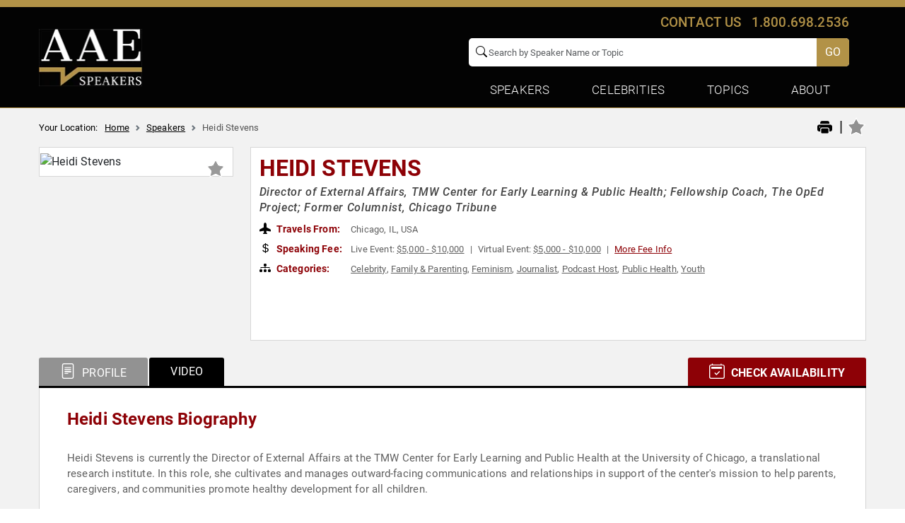

--- FILE ---
content_type: text/html; charset=utf-8
request_url: https://www.google.com/recaptcha/api2/anchor?ar=1&k=6Leu4EceAAAAAP0Mik229D2sC_AZgbxZDyWL5Mjg&co=aHR0cHM6Ly93d3cuYWxsYW1lcmljYW5zcGVha2Vycy5jb206NDQz&hl=en&v=N67nZn4AqZkNcbeMu4prBgzg&size=invisible&anchor-ms=20000&execute-ms=30000&cb=3famfmia1nb
body_size: 49503
content:
<!DOCTYPE HTML><html dir="ltr" lang="en"><head><meta http-equiv="Content-Type" content="text/html; charset=UTF-8">
<meta http-equiv="X-UA-Compatible" content="IE=edge">
<title>reCAPTCHA</title>
<style type="text/css">
/* cyrillic-ext */
@font-face {
  font-family: 'Roboto';
  font-style: normal;
  font-weight: 400;
  font-stretch: 100%;
  src: url(//fonts.gstatic.com/s/roboto/v48/KFO7CnqEu92Fr1ME7kSn66aGLdTylUAMa3GUBHMdazTgWw.woff2) format('woff2');
  unicode-range: U+0460-052F, U+1C80-1C8A, U+20B4, U+2DE0-2DFF, U+A640-A69F, U+FE2E-FE2F;
}
/* cyrillic */
@font-face {
  font-family: 'Roboto';
  font-style: normal;
  font-weight: 400;
  font-stretch: 100%;
  src: url(//fonts.gstatic.com/s/roboto/v48/KFO7CnqEu92Fr1ME7kSn66aGLdTylUAMa3iUBHMdazTgWw.woff2) format('woff2');
  unicode-range: U+0301, U+0400-045F, U+0490-0491, U+04B0-04B1, U+2116;
}
/* greek-ext */
@font-face {
  font-family: 'Roboto';
  font-style: normal;
  font-weight: 400;
  font-stretch: 100%;
  src: url(//fonts.gstatic.com/s/roboto/v48/KFO7CnqEu92Fr1ME7kSn66aGLdTylUAMa3CUBHMdazTgWw.woff2) format('woff2');
  unicode-range: U+1F00-1FFF;
}
/* greek */
@font-face {
  font-family: 'Roboto';
  font-style: normal;
  font-weight: 400;
  font-stretch: 100%;
  src: url(//fonts.gstatic.com/s/roboto/v48/KFO7CnqEu92Fr1ME7kSn66aGLdTylUAMa3-UBHMdazTgWw.woff2) format('woff2');
  unicode-range: U+0370-0377, U+037A-037F, U+0384-038A, U+038C, U+038E-03A1, U+03A3-03FF;
}
/* math */
@font-face {
  font-family: 'Roboto';
  font-style: normal;
  font-weight: 400;
  font-stretch: 100%;
  src: url(//fonts.gstatic.com/s/roboto/v48/KFO7CnqEu92Fr1ME7kSn66aGLdTylUAMawCUBHMdazTgWw.woff2) format('woff2');
  unicode-range: U+0302-0303, U+0305, U+0307-0308, U+0310, U+0312, U+0315, U+031A, U+0326-0327, U+032C, U+032F-0330, U+0332-0333, U+0338, U+033A, U+0346, U+034D, U+0391-03A1, U+03A3-03A9, U+03B1-03C9, U+03D1, U+03D5-03D6, U+03F0-03F1, U+03F4-03F5, U+2016-2017, U+2034-2038, U+203C, U+2040, U+2043, U+2047, U+2050, U+2057, U+205F, U+2070-2071, U+2074-208E, U+2090-209C, U+20D0-20DC, U+20E1, U+20E5-20EF, U+2100-2112, U+2114-2115, U+2117-2121, U+2123-214F, U+2190, U+2192, U+2194-21AE, U+21B0-21E5, U+21F1-21F2, U+21F4-2211, U+2213-2214, U+2216-22FF, U+2308-230B, U+2310, U+2319, U+231C-2321, U+2336-237A, U+237C, U+2395, U+239B-23B7, U+23D0, U+23DC-23E1, U+2474-2475, U+25AF, U+25B3, U+25B7, U+25BD, U+25C1, U+25CA, U+25CC, U+25FB, U+266D-266F, U+27C0-27FF, U+2900-2AFF, U+2B0E-2B11, U+2B30-2B4C, U+2BFE, U+3030, U+FF5B, U+FF5D, U+1D400-1D7FF, U+1EE00-1EEFF;
}
/* symbols */
@font-face {
  font-family: 'Roboto';
  font-style: normal;
  font-weight: 400;
  font-stretch: 100%;
  src: url(//fonts.gstatic.com/s/roboto/v48/KFO7CnqEu92Fr1ME7kSn66aGLdTylUAMaxKUBHMdazTgWw.woff2) format('woff2');
  unicode-range: U+0001-000C, U+000E-001F, U+007F-009F, U+20DD-20E0, U+20E2-20E4, U+2150-218F, U+2190, U+2192, U+2194-2199, U+21AF, U+21E6-21F0, U+21F3, U+2218-2219, U+2299, U+22C4-22C6, U+2300-243F, U+2440-244A, U+2460-24FF, U+25A0-27BF, U+2800-28FF, U+2921-2922, U+2981, U+29BF, U+29EB, U+2B00-2BFF, U+4DC0-4DFF, U+FFF9-FFFB, U+10140-1018E, U+10190-1019C, U+101A0, U+101D0-101FD, U+102E0-102FB, U+10E60-10E7E, U+1D2C0-1D2D3, U+1D2E0-1D37F, U+1F000-1F0FF, U+1F100-1F1AD, U+1F1E6-1F1FF, U+1F30D-1F30F, U+1F315, U+1F31C, U+1F31E, U+1F320-1F32C, U+1F336, U+1F378, U+1F37D, U+1F382, U+1F393-1F39F, U+1F3A7-1F3A8, U+1F3AC-1F3AF, U+1F3C2, U+1F3C4-1F3C6, U+1F3CA-1F3CE, U+1F3D4-1F3E0, U+1F3ED, U+1F3F1-1F3F3, U+1F3F5-1F3F7, U+1F408, U+1F415, U+1F41F, U+1F426, U+1F43F, U+1F441-1F442, U+1F444, U+1F446-1F449, U+1F44C-1F44E, U+1F453, U+1F46A, U+1F47D, U+1F4A3, U+1F4B0, U+1F4B3, U+1F4B9, U+1F4BB, U+1F4BF, U+1F4C8-1F4CB, U+1F4D6, U+1F4DA, U+1F4DF, U+1F4E3-1F4E6, U+1F4EA-1F4ED, U+1F4F7, U+1F4F9-1F4FB, U+1F4FD-1F4FE, U+1F503, U+1F507-1F50B, U+1F50D, U+1F512-1F513, U+1F53E-1F54A, U+1F54F-1F5FA, U+1F610, U+1F650-1F67F, U+1F687, U+1F68D, U+1F691, U+1F694, U+1F698, U+1F6AD, U+1F6B2, U+1F6B9-1F6BA, U+1F6BC, U+1F6C6-1F6CF, U+1F6D3-1F6D7, U+1F6E0-1F6EA, U+1F6F0-1F6F3, U+1F6F7-1F6FC, U+1F700-1F7FF, U+1F800-1F80B, U+1F810-1F847, U+1F850-1F859, U+1F860-1F887, U+1F890-1F8AD, U+1F8B0-1F8BB, U+1F8C0-1F8C1, U+1F900-1F90B, U+1F93B, U+1F946, U+1F984, U+1F996, U+1F9E9, U+1FA00-1FA6F, U+1FA70-1FA7C, U+1FA80-1FA89, U+1FA8F-1FAC6, U+1FACE-1FADC, U+1FADF-1FAE9, U+1FAF0-1FAF8, U+1FB00-1FBFF;
}
/* vietnamese */
@font-face {
  font-family: 'Roboto';
  font-style: normal;
  font-weight: 400;
  font-stretch: 100%;
  src: url(//fonts.gstatic.com/s/roboto/v48/KFO7CnqEu92Fr1ME7kSn66aGLdTylUAMa3OUBHMdazTgWw.woff2) format('woff2');
  unicode-range: U+0102-0103, U+0110-0111, U+0128-0129, U+0168-0169, U+01A0-01A1, U+01AF-01B0, U+0300-0301, U+0303-0304, U+0308-0309, U+0323, U+0329, U+1EA0-1EF9, U+20AB;
}
/* latin-ext */
@font-face {
  font-family: 'Roboto';
  font-style: normal;
  font-weight: 400;
  font-stretch: 100%;
  src: url(//fonts.gstatic.com/s/roboto/v48/KFO7CnqEu92Fr1ME7kSn66aGLdTylUAMa3KUBHMdazTgWw.woff2) format('woff2');
  unicode-range: U+0100-02BA, U+02BD-02C5, U+02C7-02CC, U+02CE-02D7, U+02DD-02FF, U+0304, U+0308, U+0329, U+1D00-1DBF, U+1E00-1E9F, U+1EF2-1EFF, U+2020, U+20A0-20AB, U+20AD-20C0, U+2113, U+2C60-2C7F, U+A720-A7FF;
}
/* latin */
@font-face {
  font-family: 'Roboto';
  font-style: normal;
  font-weight: 400;
  font-stretch: 100%;
  src: url(//fonts.gstatic.com/s/roboto/v48/KFO7CnqEu92Fr1ME7kSn66aGLdTylUAMa3yUBHMdazQ.woff2) format('woff2');
  unicode-range: U+0000-00FF, U+0131, U+0152-0153, U+02BB-02BC, U+02C6, U+02DA, U+02DC, U+0304, U+0308, U+0329, U+2000-206F, U+20AC, U+2122, U+2191, U+2193, U+2212, U+2215, U+FEFF, U+FFFD;
}
/* cyrillic-ext */
@font-face {
  font-family: 'Roboto';
  font-style: normal;
  font-weight: 500;
  font-stretch: 100%;
  src: url(//fonts.gstatic.com/s/roboto/v48/KFO7CnqEu92Fr1ME7kSn66aGLdTylUAMa3GUBHMdazTgWw.woff2) format('woff2');
  unicode-range: U+0460-052F, U+1C80-1C8A, U+20B4, U+2DE0-2DFF, U+A640-A69F, U+FE2E-FE2F;
}
/* cyrillic */
@font-face {
  font-family: 'Roboto';
  font-style: normal;
  font-weight: 500;
  font-stretch: 100%;
  src: url(//fonts.gstatic.com/s/roboto/v48/KFO7CnqEu92Fr1ME7kSn66aGLdTylUAMa3iUBHMdazTgWw.woff2) format('woff2');
  unicode-range: U+0301, U+0400-045F, U+0490-0491, U+04B0-04B1, U+2116;
}
/* greek-ext */
@font-face {
  font-family: 'Roboto';
  font-style: normal;
  font-weight: 500;
  font-stretch: 100%;
  src: url(//fonts.gstatic.com/s/roboto/v48/KFO7CnqEu92Fr1ME7kSn66aGLdTylUAMa3CUBHMdazTgWw.woff2) format('woff2');
  unicode-range: U+1F00-1FFF;
}
/* greek */
@font-face {
  font-family: 'Roboto';
  font-style: normal;
  font-weight: 500;
  font-stretch: 100%;
  src: url(//fonts.gstatic.com/s/roboto/v48/KFO7CnqEu92Fr1ME7kSn66aGLdTylUAMa3-UBHMdazTgWw.woff2) format('woff2');
  unicode-range: U+0370-0377, U+037A-037F, U+0384-038A, U+038C, U+038E-03A1, U+03A3-03FF;
}
/* math */
@font-face {
  font-family: 'Roboto';
  font-style: normal;
  font-weight: 500;
  font-stretch: 100%;
  src: url(//fonts.gstatic.com/s/roboto/v48/KFO7CnqEu92Fr1ME7kSn66aGLdTylUAMawCUBHMdazTgWw.woff2) format('woff2');
  unicode-range: U+0302-0303, U+0305, U+0307-0308, U+0310, U+0312, U+0315, U+031A, U+0326-0327, U+032C, U+032F-0330, U+0332-0333, U+0338, U+033A, U+0346, U+034D, U+0391-03A1, U+03A3-03A9, U+03B1-03C9, U+03D1, U+03D5-03D6, U+03F0-03F1, U+03F4-03F5, U+2016-2017, U+2034-2038, U+203C, U+2040, U+2043, U+2047, U+2050, U+2057, U+205F, U+2070-2071, U+2074-208E, U+2090-209C, U+20D0-20DC, U+20E1, U+20E5-20EF, U+2100-2112, U+2114-2115, U+2117-2121, U+2123-214F, U+2190, U+2192, U+2194-21AE, U+21B0-21E5, U+21F1-21F2, U+21F4-2211, U+2213-2214, U+2216-22FF, U+2308-230B, U+2310, U+2319, U+231C-2321, U+2336-237A, U+237C, U+2395, U+239B-23B7, U+23D0, U+23DC-23E1, U+2474-2475, U+25AF, U+25B3, U+25B7, U+25BD, U+25C1, U+25CA, U+25CC, U+25FB, U+266D-266F, U+27C0-27FF, U+2900-2AFF, U+2B0E-2B11, U+2B30-2B4C, U+2BFE, U+3030, U+FF5B, U+FF5D, U+1D400-1D7FF, U+1EE00-1EEFF;
}
/* symbols */
@font-face {
  font-family: 'Roboto';
  font-style: normal;
  font-weight: 500;
  font-stretch: 100%;
  src: url(//fonts.gstatic.com/s/roboto/v48/KFO7CnqEu92Fr1ME7kSn66aGLdTylUAMaxKUBHMdazTgWw.woff2) format('woff2');
  unicode-range: U+0001-000C, U+000E-001F, U+007F-009F, U+20DD-20E0, U+20E2-20E4, U+2150-218F, U+2190, U+2192, U+2194-2199, U+21AF, U+21E6-21F0, U+21F3, U+2218-2219, U+2299, U+22C4-22C6, U+2300-243F, U+2440-244A, U+2460-24FF, U+25A0-27BF, U+2800-28FF, U+2921-2922, U+2981, U+29BF, U+29EB, U+2B00-2BFF, U+4DC0-4DFF, U+FFF9-FFFB, U+10140-1018E, U+10190-1019C, U+101A0, U+101D0-101FD, U+102E0-102FB, U+10E60-10E7E, U+1D2C0-1D2D3, U+1D2E0-1D37F, U+1F000-1F0FF, U+1F100-1F1AD, U+1F1E6-1F1FF, U+1F30D-1F30F, U+1F315, U+1F31C, U+1F31E, U+1F320-1F32C, U+1F336, U+1F378, U+1F37D, U+1F382, U+1F393-1F39F, U+1F3A7-1F3A8, U+1F3AC-1F3AF, U+1F3C2, U+1F3C4-1F3C6, U+1F3CA-1F3CE, U+1F3D4-1F3E0, U+1F3ED, U+1F3F1-1F3F3, U+1F3F5-1F3F7, U+1F408, U+1F415, U+1F41F, U+1F426, U+1F43F, U+1F441-1F442, U+1F444, U+1F446-1F449, U+1F44C-1F44E, U+1F453, U+1F46A, U+1F47D, U+1F4A3, U+1F4B0, U+1F4B3, U+1F4B9, U+1F4BB, U+1F4BF, U+1F4C8-1F4CB, U+1F4D6, U+1F4DA, U+1F4DF, U+1F4E3-1F4E6, U+1F4EA-1F4ED, U+1F4F7, U+1F4F9-1F4FB, U+1F4FD-1F4FE, U+1F503, U+1F507-1F50B, U+1F50D, U+1F512-1F513, U+1F53E-1F54A, U+1F54F-1F5FA, U+1F610, U+1F650-1F67F, U+1F687, U+1F68D, U+1F691, U+1F694, U+1F698, U+1F6AD, U+1F6B2, U+1F6B9-1F6BA, U+1F6BC, U+1F6C6-1F6CF, U+1F6D3-1F6D7, U+1F6E0-1F6EA, U+1F6F0-1F6F3, U+1F6F7-1F6FC, U+1F700-1F7FF, U+1F800-1F80B, U+1F810-1F847, U+1F850-1F859, U+1F860-1F887, U+1F890-1F8AD, U+1F8B0-1F8BB, U+1F8C0-1F8C1, U+1F900-1F90B, U+1F93B, U+1F946, U+1F984, U+1F996, U+1F9E9, U+1FA00-1FA6F, U+1FA70-1FA7C, U+1FA80-1FA89, U+1FA8F-1FAC6, U+1FACE-1FADC, U+1FADF-1FAE9, U+1FAF0-1FAF8, U+1FB00-1FBFF;
}
/* vietnamese */
@font-face {
  font-family: 'Roboto';
  font-style: normal;
  font-weight: 500;
  font-stretch: 100%;
  src: url(//fonts.gstatic.com/s/roboto/v48/KFO7CnqEu92Fr1ME7kSn66aGLdTylUAMa3OUBHMdazTgWw.woff2) format('woff2');
  unicode-range: U+0102-0103, U+0110-0111, U+0128-0129, U+0168-0169, U+01A0-01A1, U+01AF-01B0, U+0300-0301, U+0303-0304, U+0308-0309, U+0323, U+0329, U+1EA0-1EF9, U+20AB;
}
/* latin-ext */
@font-face {
  font-family: 'Roboto';
  font-style: normal;
  font-weight: 500;
  font-stretch: 100%;
  src: url(//fonts.gstatic.com/s/roboto/v48/KFO7CnqEu92Fr1ME7kSn66aGLdTylUAMa3KUBHMdazTgWw.woff2) format('woff2');
  unicode-range: U+0100-02BA, U+02BD-02C5, U+02C7-02CC, U+02CE-02D7, U+02DD-02FF, U+0304, U+0308, U+0329, U+1D00-1DBF, U+1E00-1E9F, U+1EF2-1EFF, U+2020, U+20A0-20AB, U+20AD-20C0, U+2113, U+2C60-2C7F, U+A720-A7FF;
}
/* latin */
@font-face {
  font-family: 'Roboto';
  font-style: normal;
  font-weight: 500;
  font-stretch: 100%;
  src: url(//fonts.gstatic.com/s/roboto/v48/KFO7CnqEu92Fr1ME7kSn66aGLdTylUAMa3yUBHMdazQ.woff2) format('woff2');
  unicode-range: U+0000-00FF, U+0131, U+0152-0153, U+02BB-02BC, U+02C6, U+02DA, U+02DC, U+0304, U+0308, U+0329, U+2000-206F, U+20AC, U+2122, U+2191, U+2193, U+2212, U+2215, U+FEFF, U+FFFD;
}
/* cyrillic-ext */
@font-face {
  font-family: 'Roboto';
  font-style: normal;
  font-weight: 900;
  font-stretch: 100%;
  src: url(//fonts.gstatic.com/s/roboto/v48/KFO7CnqEu92Fr1ME7kSn66aGLdTylUAMa3GUBHMdazTgWw.woff2) format('woff2');
  unicode-range: U+0460-052F, U+1C80-1C8A, U+20B4, U+2DE0-2DFF, U+A640-A69F, U+FE2E-FE2F;
}
/* cyrillic */
@font-face {
  font-family: 'Roboto';
  font-style: normal;
  font-weight: 900;
  font-stretch: 100%;
  src: url(//fonts.gstatic.com/s/roboto/v48/KFO7CnqEu92Fr1ME7kSn66aGLdTylUAMa3iUBHMdazTgWw.woff2) format('woff2');
  unicode-range: U+0301, U+0400-045F, U+0490-0491, U+04B0-04B1, U+2116;
}
/* greek-ext */
@font-face {
  font-family: 'Roboto';
  font-style: normal;
  font-weight: 900;
  font-stretch: 100%;
  src: url(//fonts.gstatic.com/s/roboto/v48/KFO7CnqEu92Fr1ME7kSn66aGLdTylUAMa3CUBHMdazTgWw.woff2) format('woff2');
  unicode-range: U+1F00-1FFF;
}
/* greek */
@font-face {
  font-family: 'Roboto';
  font-style: normal;
  font-weight: 900;
  font-stretch: 100%;
  src: url(//fonts.gstatic.com/s/roboto/v48/KFO7CnqEu92Fr1ME7kSn66aGLdTylUAMa3-UBHMdazTgWw.woff2) format('woff2');
  unicode-range: U+0370-0377, U+037A-037F, U+0384-038A, U+038C, U+038E-03A1, U+03A3-03FF;
}
/* math */
@font-face {
  font-family: 'Roboto';
  font-style: normal;
  font-weight: 900;
  font-stretch: 100%;
  src: url(//fonts.gstatic.com/s/roboto/v48/KFO7CnqEu92Fr1ME7kSn66aGLdTylUAMawCUBHMdazTgWw.woff2) format('woff2');
  unicode-range: U+0302-0303, U+0305, U+0307-0308, U+0310, U+0312, U+0315, U+031A, U+0326-0327, U+032C, U+032F-0330, U+0332-0333, U+0338, U+033A, U+0346, U+034D, U+0391-03A1, U+03A3-03A9, U+03B1-03C9, U+03D1, U+03D5-03D6, U+03F0-03F1, U+03F4-03F5, U+2016-2017, U+2034-2038, U+203C, U+2040, U+2043, U+2047, U+2050, U+2057, U+205F, U+2070-2071, U+2074-208E, U+2090-209C, U+20D0-20DC, U+20E1, U+20E5-20EF, U+2100-2112, U+2114-2115, U+2117-2121, U+2123-214F, U+2190, U+2192, U+2194-21AE, U+21B0-21E5, U+21F1-21F2, U+21F4-2211, U+2213-2214, U+2216-22FF, U+2308-230B, U+2310, U+2319, U+231C-2321, U+2336-237A, U+237C, U+2395, U+239B-23B7, U+23D0, U+23DC-23E1, U+2474-2475, U+25AF, U+25B3, U+25B7, U+25BD, U+25C1, U+25CA, U+25CC, U+25FB, U+266D-266F, U+27C0-27FF, U+2900-2AFF, U+2B0E-2B11, U+2B30-2B4C, U+2BFE, U+3030, U+FF5B, U+FF5D, U+1D400-1D7FF, U+1EE00-1EEFF;
}
/* symbols */
@font-face {
  font-family: 'Roboto';
  font-style: normal;
  font-weight: 900;
  font-stretch: 100%;
  src: url(//fonts.gstatic.com/s/roboto/v48/KFO7CnqEu92Fr1ME7kSn66aGLdTylUAMaxKUBHMdazTgWw.woff2) format('woff2');
  unicode-range: U+0001-000C, U+000E-001F, U+007F-009F, U+20DD-20E0, U+20E2-20E4, U+2150-218F, U+2190, U+2192, U+2194-2199, U+21AF, U+21E6-21F0, U+21F3, U+2218-2219, U+2299, U+22C4-22C6, U+2300-243F, U+2440-244A, U+2460-24FF, U+25A0-27BF, U+2800-28FF, U+2921-2922, U+2981, U+29BF, U+29EB, U+2B00-2BFF, U+4DC0-4DFF, U+FFF9-FFFB, U+10140-1018E, U+10190-1019C, U+101A0, U+101D0-101FD, U+102E0-102FB, U+10E60-10E7E, U+1D2C0-1D2D3, U+1D2E0-1D37F, U+1F000-1F0FF, U+1F100-1F1AD, U+1F1E6-1F1FF, U+1F30D-1F30F, U+1F315, U+1F31C, U+1F31E, U+1F320-1F32C, U+1F336, U+1F378, U+1F37D, U+1F382, U+1F393-1F39F, U+1F3A7-1F3A8, U+1F3AC-1F3AF, U+1F3C2, U+1F3C4-1F3C6, U+1F3CA-1F3CE, U+1F3D4-1F3E0, U+1F3ED, U+1F3F1-1F3F3, U+1F3F5-1F3F7, U+1F408, U+1F415, U+1F41F, U+1F426, U+1F43F, U+1F441-1F442, U+1F444, U+1F446-1F449, U+1F44C-1F44E, U+1F453, U+1F46A, U+1F47D, U+1F4A3, U+1F4B0, U+1F4B3, U+1F4B9, U+1F4BB, U+1F4BF, U+1F4C8-1F4CB, U+1F4D6, U+1F4DA, U+1F4DF, U+1F4E3-1F4E6, U+1F4EA-1F4ED, U+1F4F7, U+1F4F9-1F4FB, U+1F4FD-1F4FE, U+1F503, U+1F507-1F50B, U+1F50D, U+1F512-1F513, U+1F53E-1F54A, U+1F54F-1F5FA, U+1F610, U+1F650-1F67F, U+1F687, U+1F68D, U+1F691, U+1F694, U+1F698, U+1F6AD, U+1F6B2, U+1F6B9-1F6BA, U+1F6BC, U+1F6C6-1F6CF, U+1F6D3-1F6D7, U+1F6E0-1F6EA, U+1F6F0-1F6F3, U+1F6F7-1F6FC, U+1F700-1F7FF, U+1F800-1F80B, U+1F810-1F847, U+1F850-1F859, U+1F860-1F887, U+1F890-1F8AD, U+1F8B0-1F8BB, U+1F8C0-1F8C1, U+1F900-1F90B, U+1F93B, U+1F946, U+1F984, U+1F996, U+1F9E9, U+1FA00-1FA6F, U+1FA70-1FA7C, U+1FA80-1FA89, U+1FA8F-1FAC6, U+1FACE-1FADC, U+1FADF-1FAE9, U+1FAF0-1FAF8, U+1FB00-1FBFF;
}
/* vietnamese */
@font-face {
  font-family: 'Roboto';
  font-style: normal;
  font-weight: 900;
  font-stretch: 100%;
  src: url(//fonts.gstatic.com/s/roboto/v48/KFO7CnqEu92Fr1ME7kSn66aGLdTylUAMa3OUBHMdazTgWw.woff2) format('woff2');
  unicode-range: U+0102-0103, U+0110-0111, U+0128-0129, U+0168-0169, U+01A0-01A1, U+01AF-01B0, U+0300-0301, U+0303-0304, U+0308-0309, U+0323, U+0329, U+1EA0-1EF9, U+20AB;
}
/* latin-ext */
@font-face {
  font-family: 'Roboto';
  font-style: normal;
  font-weight: 900;
  font-stretch: 100%;
  src: url(//fonts.gstatic.com/s/roboto/v48/KFO7CnqEu92Fr1ME7kSn66aGLdTylUAMa3KUBHMdazTgWw.woff2) format('woff2');
  unicode-range: U+0100-02BA, U+02BD-02C5, U+02C7-02CC, U+02CE-02D7, U+02DD-02FF, U+0304, U+0308, U+0329, U+1D00-1DBF, U+1E00-1E9F, U+1EF2-1EFF, U+2020, U+20A0-20AB, U+20AD-20C0, U+2113, U+2C60-2C7F, U+A720-A7FF;
}
/* latin */
@font-face {
  font-family: 'Roboto';
  font-style: normal;
  font-weight: 900;
  font-stretch: 100%;
  src: url(//fonts.gstatic.com/s/roboto/v48/KFO7CnqEu92Fr1ME7kSn66aGLdTylUAMa3yUBHMdazQ.woff2) format('woff2');
  unicode-range: U+0000-00FF, U+0131, U+0152-0153, U+02BB-02BC, U+02C6, U+02DA, U+02DC, U+0304, U+0308, U+0329, U+2000-206F, U+20AC, U+2122, U+2191, U+2193, U+2212, U+2215, U+FEFF, U+FFFD;
}

</style>
<link rel="stylesheet" type="text/css" href="https://www.gstatic.com/recaptcha/releases/N67nZn4AqZkNcbeMu4prBgzg/styles__ltr.css">
<script nonce="1bKt9wIS_yPhy7fRrIrZkA" type="text/javascript">window['__recaptcha_api'] = 'https://www.google.com/recaptcha/api2/';</script>
<script type="text/javascript" src="https://www.gstatic.com/recaptcha/releases/N67nZn4AqZkNcbeMu4prBgzg/recaptcha__en.js" nonce="1bKt9wIS_yPhy7fRrIrZkA">
      
    </script></head>
<body><div id="rc-anchor-alert" class="rc-anchor-alert"></div>
<input type="hidden" id="recaptcha-token" value="[base64]">
<script type="text/javascript" nonce="1bKt9wIS_yPhy7fRrIrZkA">
      recaptcha.anchor.Main.init("[\x22ainput\x22,[\x22bgdata\x22,\x22\x22,\[base64]/[base64]/[base64]/[base64]/[base64]/[base64]/YihPLDAsW0wsMzZdKTooTy5YLnB1c2goTy5aLnNsaWNlKCkpLE8uWls3Nl09dm9pZCAwLFUoNzYsTyxxKSl9LGM9ZnVuY3Rpb24oTyxxKXtxLlk9KChxLlk/[base64]/[base64]/Wi52KCk6Wi5OLHItWi5OKSxJPj4xNCk+MCxaKS5oJiYoWi5oXj0oWi5sKzE+PjIpKihJPDwyKSksWikubCsxPj4yIT0wfHxaLnUseCl8fHUpWi5pPTAsWi5OPXI7aWYoIXUpcmV0dXJuIGZhbHNlO2lmKFouRz5aLkgmJihaLkg9Wi5HKSxyLVouRjxaLkctKE8/MjU1OnE/NToyKSlyZXR1cm4gZmFsc2U7cmV0dXJuIShaLlU9KCgoTz1sKHE/[base64]/[base64]/[base64]/[base64]/[base64]\\u003d\x22,\[base64]\x22,\x22ScK6N8KQw65eM2UAw6bCol/CvMO9eEPDs37Cq24/w77DtD1sGsKbwpzClGfCvR5Uw6sPwqPChXHCpxLDtUjDssKeNsOJw5FBeMOEJ1jDssO2w5vDvHoIIsOAwqDDpWzCnkJAJ8KXVU7DnsKZSgDCszzDisKuD8OqwpFvAS3CkRDCujp2w6DDjFXDtsOwwrIAKQpvSiBWNg49CMO6w5sFf3bDh8OEw7/DlsODw4/[base64]/CmRvCh8OAZ3VEZsOBA8Ofwo0BwqjCp8KgSW55w4zCjkJuwo05DMOFeB4+dgYYdcKww4vDoMOTwprCmsObw7NFwpR5SgXDtMKie1XCnxdrwqFrVcKTwqjCn8Kgw6bDkMO8w70GwosPw5HDrMKFJ8KuwqLDq1xfWnDCjsOlw4psw5kywpQAwr/[base64]/CmTXCplwsKXXCl8K3CntXZ1t8w4HDjsO1DsOAw7MWw58FKElncMK5RsKww6LDtMKHLcKFwpcUwrDDtyDDpcOqw5jDgmQLw7crw7LDtMK8C1YTF8OgCsK+f8OhwpFmw78NAznDkFEaTsKlwowLwoDDpxHCjRLDuSnCrMOLwofCqMO+eR88S8OTw6DDjcO5w4/Cq8OJPnzCnlrDj8OvdsK8w49hwrHCuMOrwp5Qw45DZz0Dw53CjMOePMOYw51IwqnDh2fChzfCuMO4w6HDgcO0ZcKSwoMkwqjCu8OGwp5wwpHDqRLDvBjDnVYIwqTCs1DCrDZdVsKzTsOEw6RNw53DlcO+UMKyNnAqX8OJw5/Dm8Oew7jDtsKZw73Cq8OVF8KtYwfConbDlsO9wpbCscOTw4XCisKMJsOWw68vfENpB3DDpsOJB8O4wr9Lw5cZw6vDpMK7w4Evwo7Dm8KxR8OCw7FBw5NjM8O4eUfCjlnCoFUSw4fCocK/PQvCqGg9LHLCq8K/RMOuwr0Kw4fDmcO1CQR2e8OCEHNAcMOnfSXDtAh8w4HCsjFqwpLCqFHCvggtwow3w7rDkMOQwrXCuDU6XcOEV8K+UCNDADTDqxfCosKVwrfDgm51w4zDhcKYEsKCHMOPf8KBw6jCt1nDoMOyw7dZwpBCwr/CiAnCmGwoH8Omw5PCrsKIwoQGa8OewoTDs8O1ASPDmS3CpAnDt2kjTlXDi8KYwod/[base64]/[base64]/DnibCn0/[base64]/wqHDlS5gGMO2bn/[base64]/CnsKew6kDCcKnw5TDq8OBEFnCtcKiUi/CmScawo/Dng88w4B2wqwkw7EYw6rDgsKWH8K3w6kPMjYDA8OAw6gcw5IIYyIePATCkQ/CsEFcwp7DmQJPSFhgwogbw57DsMOlMsKyw67CusKoHsOkOcO+wogqw5vCqnZwwqd0wp9vP8Orw4DCp8OlbVPCocOlwq9kFsOfwpXCo8KZCcO9wqpIajbDqGYmw5HDkR/DlMO5M8OfHBp1w4/CriZ5woNmRsKiHkLDrsK7w5d5wpTCi8K8bMO/w5c4M8KdK8OTw7IKw6hww4zCg8OKwoMpw4vCucKnwqLCnsKIG8O8wrc+X0oRasOjfiTCuGLCnW/DusO6YA03wqFGwqgGw5HCqXdkw43Ch8O8wrACFsO5wqnDjjMDwqFSdGnCpWA5w7xGSBxaUSjDrzkYY0pSw7l/w6hHw5rChsOcw63DgErDqxtWw5fCiUpLVBzCvsKSUTAHwrNYSQvCsMObwojDu3nDuMKCwqJgw5jDkMO8HsKvw54yw6vDmcOnWMKpJcKfw4PCvjvCpMObZMKqw5JTw44bZ8OSwoIuwrorwrzDhA7Dt3TDkgh/V8O7TcKfMMKpw7MBcnAIPMK+SiTCrQMxL8KJwoBIPDI3wprDrkzDqcKzf8OuwqHDhWnDhMOow5XCv2Qpw7fCsnjDtsOXw4BqUMK5aMONwqrCnWBRTcKjw4M8AsOxwpxSwp9EBElowozCp8OcwpopW8O6w6LCtxMaZ8KzwrVxLcK6w68INsORwrbDk1jCj8OHEcOfOV/DnQY7w4rCpXnDimwLw69dEFJ3a2cNw4BmSEIrw67DuR5ZCcOYWsK/EABKEDnDhMKtw6Jvwq7DoGw0w7zCqQ5XDsKQVcK2RQ3Dq23CoMOqF8KNw6vCvsOrHcK2F8KCMQZ/[base64]/Ch8KbwoloHVnDpsK+E8OeZsKiw6HCpsOaGETDoDwrJsKoWcOHwo3DuyMtKXgSHcOAB8O5BcKFwqZrwqPCiMOSdQTCgcKVwqNnwo8Zw5bCpkYMw60CTT0ew6TCm10RKV4Fw5/[base64]/PAYew5NTHMKIRMKtw6/[base64]/w7TCrFN5w63DuV9vw4fDoEg7SCIaUVnDl8KBUSF/eMOXdgoaw5YKIxx6X1tOTGM0wrXChcK8wozDui/DjC5cw6Ebw5nCpFnCj8OCw6Q0MgsSPcOIwp/[base64]/DmMORTjR0K8K7wr7CkSg4wq82EXdtG37CmHPDk8Kuw6bDlcK3BjPDl8O3w5XDqsKCbwxcIFTChcKaRHHCly9LwpJ2w6puN3bDicOOw59YKGxjJMKaw59FPsK/w4RwKE14BnHDrVkyaMOKwqV9wqzCmVLCjsOmwrc7YsKna3hYIXIAwr/CpsOzU8Krw6nDrCZOV0DCsHVEwrNuw63Cl095UwpDw53CsyswXlAWXsO1PsOTw7c7wpPDgCTDhDtSw5/DiWgaw7XCqhJGDsOXwrtEw4HDgsOSwp3DssKNMsKrw5bDkWEyw75Ww5N7G8KlLcOawrw/VcOBwqoBwpEBasOnw7oCOR3DvcOew4wkw7EaYMKUOcOwwprCv8OZSz1FcwfClVvCpzbDvsKWdMOHwprCncOxFBYBNx3Cvz4PTRpRK8KSw7s6wrI3Z0YyFMOOwokbc8OdwpEqS8Ogw5p6w6zDkn/[base64]/CoMKfwpjClQTCucOtwpcrTcKrEwLClcO6JsKKQMKswoHClivCqcKUUMKxC24nw4zDlcKYw4w+GMKew4XClSDDicKFYsKlwocvw7PCjcKBwpHDnytGwpclw5jDosOsA8Kow6fChMKFT8ORaTp/w6AZwr9qwqfCkhjCqcOnI2gawrXDpcK0Un1IworDkcK4w604wrrCnsOrw4bDqypvfVnDiRIswpLCmcKhMQHDqMOYFMKwRcKlwpHDvRRPwpTCrlQOOV7DmMKuWW9PZz9HwpJDw79sFsKuXsKndAMkRArDqsKmZBFpwq00w6U7KMOHQUYPwpbDshJRw6TCu3RFwr/Cs8ORXA1EYlgcPF4AwoPDqcO4woFFwrPDshbDgMKgCsOHJk/Dl8KxesKLw4TCqxzCs8O3E8K2V3jChj7DrMOCIQvCmTnDk8KhTMKUE2xyUFgVN3zCo8KMw48mwo5DOwNDw4jCnsOQw6bDscK+w5HCon4mAcOhLgHDgipNw5rCg8OvZsOCwp/DiSrDk8KpwoRoH8KnwofDl8OlewwDbsKGw4PCgn8gTWdrw4/DnMK7wpANRQjDrMK3wrzDmcOrwo7ClCxbw605w4vCgBrDkMOeP1NbNTIQw61CIsKCw6t4I2vDtcKUw5rDmA8mQsOxCMKww5Mcw4pRO8K6EVjDpi4SccOIw4x/wpMHYmZZwpo0QWXCt3bDt8KYw4dBPMK+c2HDh8OAw5DCsS/DqMOtw4TCicOTX8OjCVHCrMKFw6jCn0QMSTTCol7DljbCoMKaKQVfZ8K7BMKPOH4uKCEKw5cYVAPCqjdqKX8eEsKURg3Cr8OswqfCmDQXBsO8cwTCnkfDvMOufTVGwrhtanTCi2Vuw67DsEfDtsKodSTCqsOPw6Y+AsO/[base64]/CoGVCU8OmwoJwD8OWYxs0wozCusKwIXAWQcOZIcOew5HCkh7DlxovECBmwqfChxbCpjPDiC1uQRoTw7DClUzCssO/w5wRwolkcWopw7YsKjt5EcOjw4slw6VPw658wr7Dj8OIw43DjC7CozvDnsOXMh9HZX3CvsOww7HCsULDk31TdwbDkcKoTMOuw6w6YMKHw7vDtMOmGMK0cMOAwr8pw54dw7ZCwqnCjEDChkwPd8Klw4Few5A8M3JnwqYhw6/DgMKdw6PDu2M4YsOGw6XCuG8dwpjDi8KqTsKKcybCvjPDqHjCsMOPWhzCp8KpL8KCw5pdeFEqeg3CvMO2fi3CiXZ8GWgDG0/DslzDh8KyQcONJsKKCGHCoxrDkyLDkmQaw7oQR8OPGcO0wrLCiFAKYl7CmsKDPgZww65NwoQnw5QGQyAIwokndXvDuCnCoWVywpnCn8Ktw4RFw6PDgsOCZnoYesKzWcKnwqlDX8OCw6UFLiQ/wrHCjQ4qG8OrH8K1ZcO5wo0XIMOyw67Do3gpOSVTXsORMsK/w4ciC3nDt1R6CcOgwozDhlvCiil/wovDjjfCnMKAw7PDhxErWFVUFMO6wqITFcKRwpXDtcKgwoHDnxw4wopscl12GMOOw5bDqnIwfMKmwrXCi1tWBmHCjQAtfcO8KcKIZATDosOOZcK8wo42wqLDkHfDqQZbFiloB1/Dk8OQPU7CuMK4I8K3CXtHOcKzw6Z3EcKqw40bw5/CkiHCl8OAYmDCnhTDjFnDu8O0w5J1Z8OXwoTDsMOBM8O7w5bDlcOFwq11wqfDgsOHOBofw4zDnV0ZYQHCm8OeGsO6KlgrQ8KLN8OmSUduw6QwBhrCsQbDt0/[base64]/DjwtrZMKEHMONVkssLMKuTMOQwqQ1DMKMRnLDhMKww43DmsK0Nn7DrERTbcKvcQTDo8Orw5Jfw61Zchs/a8KCL8Kew6HCr8Ovw6jCiMO6w43CvWXDqMK5wqJ9HyPCoXnCg8K7bsOqw5zDiVpow5vDrDopwqzDvVrDjFs4Q8OJwpYCw6R7w7bClcOUw6TCs1ZGX3rCscOFeGsRccOaw6xmTWPCmsKcwo3DqERaw44xTFwXw4MgwqHCr8K0w6ERwrnChsOqwrIwwoU/w69JHEHDsgxkPgRFw7EhXFN3AsKowrHDpQ52T1g4wrTDnsKkFAIgPAQJwpLDucK4w6rCt8O2woUkw53DjcOPwrN8WMOdwoLDlMK9wqLDk2Bfw4vDh8Kwa8K+YMK/[base64]/DogzDosKlwoxuwqEtw53Ck0MoBlIRwqV8XBfDsDUWalrDmjXClEJzKyYFPH3Cs8OVDMOhVMK4w5jCrhnCmsKqRcKZw7MWRsOYQU/[base64]/w4pNfcKUwpHDt8Kfw4nCoMK5GcOsARvDoMK/fChfcsOFfTjDjcK8bMOKFjV/EcKVInoQwprDugQkcMKrw4hxw7TDg8KFwrfCgsK3w4bCpQfChFXCjMOreyscGSEiwpPCp3jDlUPCohTCisK3w4Q0wrshw6h+YmlcXAbCuHwFwosJwoJ8w4HDnTfDsyPDr8KUMHRUw6LDlMOfw6nCmiPDpMOlUsOyw5tuwoUuZDJKUsK+w4bDscOTwqrDmMKnJMOFM0/[base64]/[base64]/w4nCgy0Pwq0cKQjDrMOWw6XCtE1VwrJJw4LCgD/Col5Tw5LDrmzDtMKyw41HeMOrwobCmWzCrHnClMKCw7pwDBkRw6JewrA1fcK4DMKTwpHCuR/DkWTCnMKJZyV1bMKewprCvsK8wpzDocKpKBwjXBzDrQHDt8KxaXEULMKzQMKgw7nDusOtbcKtw6wrPcOPwrMUSMOPw7nDilpaw7fCrMOBfsK7w51vwr1mwpPDhsO/Z8K7w5FIwpfDjsKLAknDpAhXw7TCssKCdC3Ch2XCrcObQ8KzJA7DgMOVNcOTMB8LwqE6F8KUQ3gkwp8gVzwKwq4GwpAYI8KXWMOswoJ4UVPDgVHCogUzw6XDtsK2wqFrZMKow7/DrQfDlg3Cp2h5C8Krw7/DvTzCgsOyOcKFGsKxw60fwqFKZ0R8MV/[base64]/CsT5OJRrDicOfwpTDqcOdwqJ6wo3CscKewqR/[base64]/CtcOrKwUMPMK0LsKDbBoqKEfDvCFsw4AneXHDjcKDIcOqVMKmwoAHwrfDogdew5jDk8KlZ8O4MTHDtsKnwqRBcxDCscKQbkRCwoAZXsO6w78Mw67ChDbCiA7DmjzDgMOsYcK1wrrDqC7Dm8KPwqjDkkd1LsKoG8Kjw4DDhBXDt8K/[base64]/Ql/DtyPCtV3DhsKfwqTCiQRpdHNcw4BKKzLDsRZ9woAoBsK3w6vDuUHCncO+wqtJwrnCs8OtZsKtfA/CrsOdw5PDo8OESsOXw6HCvcKcw4YHwpYTwplKwoPCuMO4w5Y9wonDm8KJw77DhTtOFMOSJcONY0HCg28Iw4TDvUonw7PCtDF+woEww57CnT7Du14DAcK1wqRkOcKrJcK7RMOWwq1zw7LDrRLCi8OUT3lnOnbDhH/CuHtawpN/UsKyRGNmZcOLwrfCnDxZwq50wrLClCpmw4HDmV49RxvCusO3wowpXcOWw6XCuMOAwrQOJFbDqjxJHGkbBcOXB1Z1dXDCl8OHQB13Y1NLw77CpMOwwoPDucO+eX01esKOwos8wrkaw4TDt8KUOA/DvSZ1QsKdUT/ClMK1cTPDiMOoDcKew4tpwprDpTPDnXDCmRvDkGTCnVjCosKPMQBQw4Z1w64kD8KYacKpJh5XAj7CrhPDqxXDpVjDrDXDiMKEwrl3wpLCpsKVPG3DuXDCt8KkJjbCu1jDs8KLw5s2OsK7BGQXw5/CgGfDrA7DjcKeWsOjwovDuiZcYkrChyHDq33CiWggUi/Cl8OKwo8Jw5bDgMKSeA3CkR1YEkTCkMKOwrjCsxDCocODFxfCkMOpAlJfw7tDw5TDvsKwNUHCrcOKBB8cf8K/PhXDvRTDq8OoIlrCtisWAMKRwrzCpMKxesOUw6HDrgVIw6FPwrdtMHvCicOiNMKXwpp7BWVCGQ5iHcKjBx94ST3DnTpNADhuwpPCvwnCvcKcw5/DlMOlwo1eGBLDlcKHw5NCbAXDuMOlTwl2woYkQERCacOHw57DkcOUw4RSw7xwZgDCmwNKFsKRwrBqdcKNwqcFwrJoM8KYwqILTl0cw5w9ccK/[base64]/DjsOGw4hYUSLDh8O9ccK9w5sjP8Oqwr/Cp8Omw4jCjMOTOMOYw4fDgsKrfxM7RQxUDjELwqMZFxBzH0YrCcOiFsO+QGjDp8OvFRwYw4TDhgPCnMKnAcOfIcOtwqDDs0cATiJgw4pJPsKiw5QYUsORw5DCjGvCqAQyw47DuF4Fw69EIFNow6jCvcKrOnbDlMOYJ8KnS8OsUcOkw7nDliTDm8K8A8OQKG/DgxnCr8Okw4vCkghZdMOXwrV1OVBgf1XCtjQ8dcKjw4dZwp01bk/Ci0LCuGw7woxMw5bDmsOWw5/[base64]/Dvy4seBbDhiUswrnCl8OGPcOIwoTCm8KoKcO2DMK1w6M/w6d6wq/[base64]/CrzQmaMO3w5YVb8OVFARYwrB6dzjDo8KHa8O4wpDDvVTDhjk4w6BVXMKfwqvCvUF0ccO6w5lDJ8OKwrJYw4nCtsKmLjvDi8KKV0DDigIvw7E/bMKdV8K/O8KgwpRww7DCkj1Zw6sVw4Emw74NwoIEdMOsOkJewqk/wpVyNgDCtMOFw47CtxM/w6xybsOZw7zCusKIWBUvw4XCgHXDkwfDtMKzOBVPwq3DsHcGw6XCugNOQFfDg8OcwoUXwqXCgsOdwoMvwr8bDsKLw4vClFPDhsOdwqXCp8OSwo1Fw4tRJD7DhEtkwo9/w45uBwDCqQMyA8OVURQwCyrDm8KTwr3Cm37CqcOOw6JUBsKhLcKiwpEPw5/[base64]/ewTCkkRxw5PClDpmfMKcdcOmw74XwrhfTlU2wpHDv3DCocKqBm9VRxsbJlzCqsO4CwXDuTfCi28yQMOUw6vCg8KAPjZcwrApwoHCoxgVX37DrQ4LwpwmwoA4JxI0CcKtw7TCvMKpwrEnw7LDqMKMNX/[base64]/[base64]/wr06wr5ew5jCuRzCq8KRBEokwqspwoPDlMKdwqPClMOewrNswozDgcKDw5HDo8K3wrHDqjnCrnhoB2ozwo3Dv8O5w6kAZAYSej7DuSFeGcKtw5d4w7DDmcKbw4/DicONw70Qw4EuU8OZwqUcwpRDL8Osw4/[base64]/[base64]/CpMO9IcOsLiPCv8OCw7Flwrprw7TDv8O6wpfCui0Ew7w/wosHcsKvDcO7eDosA8KXw6LDhwBMalrDjcO6d25+JsKFTRA3wrFACVrDmMOULMK1QD7Dm3bCt0g8MsOLwr0BVhICCl/Dv8OhLVrCucOtwpJsDMKgworDgMOzTMO7YMKXw5fCi8KbwpDDnC9vw7vCj8KURMKiQMKVfsKrAHrClGjDjsOPF8OJBxwowqhawpjCq2LDv2s3JsK4BW7CnGEawqU8KGfDpjrCsErCj2XCqMO6w5/DrcOSwqTCrgrDknXDtMOtwqhnP8K0woNpw6jCqn1AwqFVQRTDkkHDisKjwrcuEEzCsizCn8K0FErDoHo1AX57wqMoC8KWw6PCm8O2TMKBA35wcRkjwrYQw7bCncOHGF92f8KSw7kfw4UOTi8lIm7Du8KtTBwiQgbDhsOvw7/DmUnChcOgegFnFDbDtsOdCRvCscOqw6zDtgbDowwEfMOsw6pYw5PDgRwCw7HDjF5KcsOGw7Fywr5ewrIgT8K9dsKAGMOfSMK6wqVZwpEjw5MVb8OQFsOdIMOOw63ClMKowr/DnhBUw6PDrGcXI8OqW8K2eMKMbsOHIBhRf8Ohw6LDgcO5wpPCtcKVSSRRfsKsbmJdwpjDgMK3wqPCrsKJK8OzLiN4SigpU0N+d8OAaMKxwq/CgcKUwoQAw4/CusOJwoRmf8OyaMOQNMOxw6U7w43CqMOBwrzDiMOAwpUeJm/CngvCgsOTXCTCosKBw7DDpQDDjXLChMKcwqNxAsOLcsOkwoTCmhbDtEtUwqvDqsOME8Odw5zCo8OswqElR8Oqw5jDhsKRIcOswoQNT8KkXlzCkMKgw6rDgxklw7XDtsKVdUXDsljCp8KZw5lPwpomMcKtw7V2YsO1RDLChcK/Nj7CnErDiylnb8KdaGfCiXDDsTvDm2XCoSXChjsIEMOQbsOew57Do8KvwoHDswnDqlXCpFLCvsKfw4YPEB7DqyDCrE/CssKSNMOdw4dbwoMHcsKcSm9dw596fFtYwoPCv8O7Q8KuVgLDg0HDrcOVwqLCsRhbwr/DmXbDsFAFMSbDq3cAUhnDisOoL8Kfw6pNw4NZw5UYaS99AnDDi8KywrbCpyZ/w5LCqyXDkS3CosKSw5kqdF8AccOMw47ChMKgH8OPw75Lw64Dw4wHQcK3wrExw7Eiwql/HsOjEi1bZMKOw71owrvDqcKAw6Ulw6bDjVPDpCbCuMKQXnd/XMK6VcKfFHM+w4JtwoNxw5gcwrAOwoTDqAjDgsOUdcONwpRPwpbDocKJTMOSw7vCiSVUcCLDvyvCnsK5C8KBAcO4B2pQw4kZwovDhGQkw7zDpXtGFcOiYVDDqsOmdsOJOF9oFcKbw5EIwq4Vw4XDtyTDgitgw5IRWHrDmsK/wovCqcO0w5szeAddw69QwpLCu8KNw4Ylw7Akw5HCnRsawrE3wo5VwpMVwpZbw4/ChsKxHmvCv3lDwp1CbhgtworDn8OHGMKPcD7DvsOWJcKFwr3DlsKWHMKPw4rCg8OMwrVmw5wdHcKKw48LwpEyAGN2RlxVD8KxTE3Cp8K/WsOES8Knw7YFw4cvVkYHSMOSwpDDt30HOMKow5DCgcOnwqvDpg8ywrfCnWsJwo4cw5lUw5rCucO1wrolTsOtJQk3CxHCnQY2w4ZSeAJxw57CuMOQw5jDuEFlw6LDu8O7ADvCucOyw7/DqMONwqjCqjDDksKmTsOLMcKhwpDCtsKSw43Cu8KIw5XCpMK7wp59YCMAwq3Ch0TCsQ4UaMKqXsKbwprCm8Oow6E3wpDCu8K4w5tBbiRWNwR5wpNow4LDtsOtY8KiHyDCj8Klw53Dh8OJBMOTWsOnXsK9J8KAXCXCow7CmwLDuGvCsMOhKirDqFjDscKjw68yw4/DshVww7LDjMOBa8OYeF9ODw4Dw444VMKHwrjCkWB/B8OUwpgLw6p/GFzCjABjUz5mBQvChiZBTiDChibCmWYfw6PDrWwiw7TDtcK4DidlwrvDv8KGw6VVw4Fbw5ZOTsORwpLCogPDrnnCmCJIw7rClT3DkcKJwoRJwq85QcOhw63CvMOBw4Yww4sFwoXDlhnCtzN0ag/Cj8OFw7/[base64]/DgcOXHMO8YG4qworCtcOYw53CuCwoIcO6O8OuwoDClHXClAbDpXXCnQXClDQkBcKcMB9WJQ08wrZ9YMOcw4UMZ8KFXTMWdEjDgCbChsKWch/Dtig4PcKTBWDDqcOfBUjDrcObbcOvMyACw4vDusK4VWnCocKwX0zDjQEZwoZPwqhPwqsbwowPwr04XV7Dll/DgsOHJQkYJB7CkMK6wpk1NFHCncOqdh/[base64]/DscKuw4cMw6YYw5fDrnd9EsKiPcK/NFLCtlRpwqjCjsOWwoAlwpVvVsOtw4ptw6Ulwp0bYMO1w5/DrcK8QsOdDH7DjBBdwqjCjDTDs8KUwq01G8KPw6zCvS4zAULDl2d+MV3Dq11Hw6HCgMOzw5JtFjs4AMKdwp7DpsOKccKDw6FVwq13TMOTwqRYRsKUUhIaFXVfw5bCgcKMwo3CsMKmbAU/wpR4csK5V1PCkCnDpMOPwokKKS88wrNRwqlELcOnbsO4w74PJS99XmjCr8OQSMKTY8KsHcKiw40bwqIFwp/[base64]/[base64]/DvCHCqTNjw6sxHw3Ds8KKwo8CDMONw6HDtlDCsFzCqAVoUMO1acK5UMOWBCAILVBmwoYHwq7Dhw0rI8Oywr/[base64]/[base64]/w5ABK2LCqsK3TVvCsk8UwrkhwoQ7w5QQFFQ7w4PDhcOjfDXDok82wo/Cm051asKOwqXDm8Orw4M8wphOdcKcG1vCnGfDlWtoTcOcwq0zwpvChhJpw7tde8Krw7rCu8K3CSTDqXFzwr/Cj2pkwppobH/DgCjCjsKNw4XChXvCgCzDrlN6d8K6wrnClcKAwqnCpAoOw5vDlcOeWibCk8OJw4jCrcOrVhc7wo/Clw4rMFcOwoHDgsOQwozCgmVLIn7DgBvDiMK9BsKNBiJHw4bDhcKAJcKfwr5mw7Jow5PCjkvCsWEtOCLDmsKMWcOpw590w7fDhHzDgXMHw4rDpljCi8OWKn44AUhmeFvDkFUswpjDsUfDj8K6w6rDih/DusO4RMKGw53CpcOHB8KLdmbDr3cJJMK1H2DDl8O7EMKaSsOtwpjCicKcwpIVwoHCuW/CmShRVCgfY1jCkhrDr8KOScKSw53Co8KWwoDCp8OZwrZ0UXg1MgEqQSVdRMOFw4vCpTbDnnIEwoNNw7DDtcKJwqIww53CucKgTS4mw7cDTcKUXGbDksOmAcK5TWtKw6rDuTzDscKsb3M2OcOqwpPDlDMiwrfDlsOZw4l4w4jCuzp/[base64]/[base64]/[base64]/Cs8KawrBrwoMLwrJpwrpswpfClAczw7d5byTCn8KEKcOFwqlnw4XDliN2w6Fhw6zDs1nCrwbCrsKrwq53ecOOOcKXFijCq8KXVcKqwqFdw4fCsTN3wrYfd0LDkQ0nw6MJPUdiRkXCkcKywqHDuMOuSCxBwq/ChGYXccOeRTlbw4d0wqvCkX3Cu0PDjFnCv8O2wrUvw7ZTwo/CgcOkQcONXzTCpcK/w7YAw4YWw5xVw6Ztw7wpwpxMw5kiKmxkw6k6DjEUQm3CjmUvw5PDncKSw4rCp8KzF8OwM8O2w6tvwoZodW/CjwUUKWw8wonDuVcWw6LDlcKDw6UxVzhUwpHCtcKeQ3/CmsODGMK4LBTDlWgTewHDg8Ozc0p/[base64]/wqnCtDXDiMKRwojChhA4dsKAfUcGdsOFe8OlwqjDgsOBw4QXw67CqMOgDE3DmhBGwozDk2hAcMKgwoF2w7/[base64]/DjX0FAMKLO8KUwq/Coz/Dr2fCjcKzQxDDhMKJE8ODwrLDpsKtVMO7NcKCw5sXEV0ow6/DunnCqcK3w5DCqTbCplTDoANlw4fCmMObwo9GesKvw6XCkTDDnMObHi7Dr8KVwpQhXgxmHcK3YXthw55lX8O8worDvcKNIcKdw43DlcK7wrTCujAywog4w5w9w6/CnMOWem3CsgnCrcKMdx0Pw581wpJ8KsKNYhQgwr3CjsKbw7IcCyUgT8KIWsKlZMKtPTkow6R+w6tpZsKoZcOFPsOMeMKIw7FYw53CtsOmw5/[base64]/[base64]/[base64]/CpcOHITEHwprDqMKubjEzY8KQMXLCv1pMwrUiEMO8w60BwplRID5JKRp4w4hZLsKPw5TDrjw3UAfCg8KASlzDpcOaw4tIZkk0RQ3Dr2TCicKHw4vDqMKJCcO9wpgJw7/[base64]/CoMOqBF3DqMO4w5fCpE5KJsKreQHDkcORVMOSZcK6wo8ewplpwobCkMKiw5rCksKVwooqw47ClMOyw6/[base64]/DscOlCMOxwrrCrThZwociMRvDiMOdcMOlN8KoSsKrw5HCtmxzw47Cp8K6wrxjwp/[base64]/ZMKKworCucOwOsOXw4rCuELDmWMDw4I0w4jCl8KowolDQcKnw7TDhMOSwpIbJ8K2UsOIKFHCpWHCr8KcwqJYSsOWE8Ksw6oqdsOYw5LCikIgw4rDvhrDq1wwBTpIwrgRQcKkw5fDrnbDpMKowpTDtCAbQsO3WsK7GlLDsz/Cky81HT3DlFN8bMO+DBXCusOjwqxVMHjCk3jDlQrClcO2E8OCEsOWw6PCt8OYw7sOKR82wrnCp8OFdcOgcR96wo4/w4zCigwCw6XDhMKXw7/CpsKrw6QXDUY1GsOFRsOsw6/CosKNKwXDg8KAw7A4dcKBwrd+w7cgwo/CmMOWIcKvKGJtbcKjZwXDj8K8dDxwwrIQw7tZeMOeHMKCPggXw7I4wr/DjsKGfifCh8KBwpDDuGA/JsO5YWI/LMOJMhjCqMO+dMKiQcKxNX7DmTfCosKQQVQyZyFzwrAedSllw5zChA/[base64]/Dh8Oxfk/[base64]/DkcOvNMOgeHnCrmEJZmhmQsKFTsKrwqxbC8O9wrHCvQRiw6DCgsO3w6PDkMKmwpvCsMKtSsKiXcOnw4pZc8KPw71/M8O9w53CoMKFb8Opw5IfP8Kawr9mwpfCisOWGsOqHVrDuzMbR8KfwoExw7x7w5d1wqdSwrvCrQV1fMKjKcOtwoYzwpTDm8OPAMKzNhPDrcKgwo/CgcKTwr5hGsKBwrXCvjAmKsKrwogKanpyVcOQwqhMNUE1woxiwq0ww5/[base64]/wpFMwrnDjBnCg8OzfcKSw6rDliLCnx9lL1bCv1cpKnXDpADDjW3CrWPDjcKbw7Juw4HCqsOdwoUiw64uUmg2wocqD8OvV8OoOcKLwowDw7IVw4jCmQvCtsKTT8KnwqzCmsOdw6d/X23CvyTDv8OxwrvConkfZiFqwo92PsK+w7t8S8OPwqZKwrVMUMOGEy5mwpfCsMK4DcOhw4kWaUHCtQzDlUPCsFNcBgrChXrCmcKXQVxbw4diwp/DmF53emQyWMK7QALDhcOjPsKdw5BiGsOcw4QMwr/DlMOTw5Few7cpw7JETMKkwrJvJ2LDtX5Hwoh4wqzCncKHJEgteMOSTCPClFLDjgw/BGg7w5pqw5nDmCDCpnPDj0JqwpjChnDDuXUEwr9awpvCmAvCiMKlw4YVIWQ8K8K9w7/CpcOKw6jDp8KcwrHCs3s5WsOcw6BYw6/DocKsI2FgwrvDr2wvfsOyw5rCncOfYMOdwowpesO1VMKBUkVlwpA+GMO6w7vDiynCr8KTHhxQMyUXw5HDgEx1wo/CrAUJBsOnwo9YTMKWw7fCl1fCiMKCw7DDug9UNA7CtMKeG2DDo1B1H2PDusOywoXDsMO7wo7Cq27ChcKwAELCjMOVwoRJw7LDhnw0w5xEAsO4W8KlwpzCvcO/UkQ4w4bDuyZPewJ/[base64]/CicKUw5XDtcK6ZcOlJMOew4zClV7CoMK8I1fCgsOmPcKpw7vDh8OTRF/CugDDlULDi8OSd8OlbsORe8OqwqQrD8OMwpzCpsOoRwfCqC89wofCsFItwqZDw5fDv8K8w6kxM8OGwpHDmwjDnm3DlMKADlRidcOdw5zDs8KUPXdVw5LCocK4wrdAHcOHw4fDvH5Sw5/DhScNwq/[base64]/wqXCs8OzUsONwoTCi8O8Sl7DosKowqcww7oqw5QeVFcJwo59Pyx0CMOuNmvDgGd8JX5bwovDo8Ord8K4asOowqdbw5FuwrPDpMKxwpHCrcOTCyTDkAnDu3B6JBTCnsO8w6gcRCwJw6DClHQCwqHCq8O+c8ODwoY1w5BUw7hcw4hnwp/DqhTCpxfDrUzDpirClgtsHsOCDMKvKkXDqTrDjwYiEcKLwqrChsKmw4UVZMO+HsOOwrjChsK/KEvDrcOiwropwqNrw5/Cr8Ojak3Ci8KgAsO3w43CgcK+wqQRwronBzTCgsK7e0rCnRzCr01pQWh2W8Ogw4zCt0NrGkjDrcKMVMOIMsOlDzg8bWgvICLCj3PDqcOuw5PChcOPwphmw7rChEbCjCnChDLCtMOkw5bClMONwp8xwqYgJCNsYExKw4HDhETDpS/CjSPCp8K8MjpkAlV0wqAGwqtSD8Kiw7NWW1fClsKSw5jCtcK2T8OZRMKKw7TCncK4w4XCkAHCqcOCwo3Dp8KOCTAUwpvCqcOywqrDkyt9w6/DpMKaw5zDkiICwr4sAMKFDGDCrsKPwoJ+Z8O2fgXDpnInAVpYO8Kvw4JDcAvDs3bDgARyZA5UcTDCm8OdwqTCkizCgCsmNjJvwrF/[base64]/w5Z8C8OIw7DCscKjbcOlVwLDosO5wqrCnyDCg1DClMO9wqjCgsOeAMOSwrbChMOfQkLCuH3CoQbDhsO3wqN5wpHDiQ8Hw5NOw6tJEcKZwqHCsQPDv8KDGMKkOhR0OcK8PRXCvcOgEyVpC8KDDMOlw4xawr/DgAtuPsOVwrRwQiDDoMKHw5rDlsK8wqd2wrDDgnEYZMOqw7ZqXS/DkcKXQMKPwp/[base64]/[base64]/CsnrCuCLCnw4fwpnClVbDhGszTMKXw5jCkcKgw6zCu8OWw4TDr8OpZ8KPwqfDoQvDqTjDksOqVMKVG8KlCjdTw53DpHTDoMO7NsO+UMKwYA4VWMKNT8K2ZlTDsRhkHcKww4/DmcKqw5/CoEwAw4YJw7Ilw5FzwqDCkiTDuB8Kw5nDphvCgcOsXgglw496w44Aw68qNcKrwpQRNMK2w63CrsKXX8OgUQVHw4nCusKHfz5QXCzCv8KTwoPCkXjDqh3CvcKWZBnDlcOBw5TClxcGWcOYwrIvbywKYsOHwobDljTDh2sLw453YsKEQBZIwqTDoMO/Emd6YQbDssKIPXLClGjCqMOOasKeeUE5woxyeMKFwqfCnWxjZcOSJMKqLGTCj8Onwphdw4/Dg3XDhsKvwqsVViofw4HDhsKcwqlzw7c2NsKPSDpzw53DksKtJRDCqxrDpAsCQsKQw4BaFMK/[base64]/[base64]/DicKQdsOmw5jDrMKhwpJuZFFgQMK5EsOFwpsdIcKVNsOREsKrw5fDuE/Dm1fDt8K9w6nCqMKcwqUhecO6wrPCiwc0Ai/CpTU0w6IXwpgnwpvCh1PCm8ODw5/[base64]/CnsKFwrs+BMK3wr/CrMK7Y0TDr8KZTTNEw6ByfVnCtcOaVsKiwrzCoMO5w6/[base64]/Kxtqwq/DkWnDncOZF8KaUS8MdcORwr7CvV7CgsKbf8OVwqnCtHLDq1c6cMKJI3HCgcOwwocPwqTDuW/Di1lMw555fATDu8KcDMOTw57Dnid2UzR0a8KBdsK4DkHCvcONO8Knw5Fde8KawpZdSsK+wplLdBbDpMOew7PCg8O8w5wOUBhGwqXDlksodX/Cvgdgwohmwo7DlHd0wo0fEThpwqM7wozDu8K9w5zDjQsywpMlSMOUw7orEMKjwr/CoMKJbMKiw6Upa1kaw6XDlMOCXSvDrMO0w6tHw6HDhnwWwrRHbcKvwoLCkMKkK8KyHTTCuSU5VQHCssK4UlTDqW/CoMKBwoPDiMKswqFVZynCv0LCvVtFwoBnSMKfLMKJHWLDusKywp1bw7JibFDDs0rCosO9DzxAJC8RAULCnMKkwq4pw5PCr8KTwrIXBCkIMkcOZMOlWQ\\u003d\\u003d\x22],null,[\x22conf\x22,null,\x226Leu4EceAAAAAP0Mik229D2sC_AZgbxZDyWL5Mjg\x22,0,null,null,null,1,[21,125,63,73,95,87,41,43,42,83,102,105,109,121],[7059694,217],0,null,null,null,null,0,null,0,null,700,1,null,0,\[base64]/76lBhn6iwkZoQoZnOKMAhmv8xEZ\x22,0,0,null,null,1,null,0,0,null,null,null,0],\x22https://www.allamericanspeakers.com:443\x22,null,[3,1,1],null,null,null,0,3600,[\x22https://www.google.com/intl/en/policies/privacy/\x22,\x22https://www.google.com/intl/en/policies/terms/\x22],\x22QQzyPch+y3VABYlqiby2PatBFEabmv63RpsMvxjHVOw\\u003d\x22,0,0,null,1,1770101397649,0,0,[107,187,92,135],null,[75,1,102,249],\x22RC-zjsCbR0l1ERuTg\x22,null,null,null,null,null,\x220dAFcWeA4vZWi8fLNUjcncYTI616RSQ_eX6MGiqECHneNdFW5LDt9WDg1dNAZswEjCO2VdO-xk0N1iq7irVqyn3GQVNUB02B2CKQ\x22,1770184197640]");
    </script></body></html>

--- FILE ---
content_type: text/html; charset=utf-8
request_url: https://www.google.com/recaptcha/api2/anchor?ar=1&k=6Leu4EceAAAAAP0Mik229D2sC_AZgbxZDyWL5Mjg&co=aHR0cHM6Ly93d3cuYWxsYW1lcmljYW5zcGVha2Vycy5jb206NDQz&hl=en&v=N67nZn4AqZkNcbeMu4prBgzg&size=invisible&anchor-ms=20000&execute-ms=30000&cb=22uhhcfonpbc
body_size: 49431
content:
<!DOCTYPE HTML><html dir="ltr" lang="en"><head><meta http-equiv="Content-Type" content="text/html; charset=UTF-8">
<meta http-equiv="X-UA-Compatible" content="IE=edge">
<title>reCAPTCHA</title>
<style type="text/css">
/* cyrillic-ext */
@font-face {
  font-family: 'Roboto';
  font-style: normal;
  font-weight: 400;
  font-stretch: 100%;
  src: url(//fonts.gstatic.com/s/roboto/v48/KFO7CnqEu92Fr1ME7kSn66aGLdTylUAMa3GUBHMdazTgWw.woff2) format('woff2');
  unicode-range: U+0460-052F, U+1C80-1C8A, U+20B4, U+2DE0-2DFF, U+A640-A69F, U+FE2E-FE2F;
}
/* cyrillic */
@font-face {
  font-family: 'Roboto';
  font-style: normal;
  font-weight: 400;
  font-stretch: 100%;
  src: url(//fonts.gstatic.com/s/roboto/v48/KFO7CnqEu92Fr1ME7kSn66aGLdTylUAMa3iUBHMdazTgWw.woff2) format('woff2');
  unicode-range: U+0301, U+0400-045F, U+0490-0491, U+04B0-04B1, U+2116;
}
/* greek-ext */
@font-face {
  font-family: 'Roboto';
  font-style: normal;
  font-weight: 400;
  font-stretch: 100%;
  src: url(//fonts.gstatic.com/s/roboto/v48/KFO7CnqEu92Fr1ME7kSn66aGLdTylUAMa3CUBHMdazTgWw.woff2) format('woff2');
  unicode-range: U+1F00-1FFF;
}
/* greek */
@font-face {
  font-family: 'Roboto';
  font-style: normal;
  font-weight: 400;
  font-stretch: 100%;
  src: url(//fonts.gstatic.com/s/roboto/v48/KFO7CnqEu92Fr1ME7kSn66aGLdTylUAMa3-UBHMdazTgWw.woff2) format('woff2');
  unicode-range: U+0370-0377, U+037A-037F, U+0384-038A, U+038C, U+038E-03A1, U+03A3-03FF;
}
/* math */
@font-face {
  font-family: 'Roboto';
  font-style: normal;
  font-weight: 400;
  font-stretch: 100%;
  src: url(//fonts.gstatic.com/s/roboto/v48/KFO7CnqEu92Fr1ME7kSn66aGLdTylUAMawCUBHMdazTgWw.woff2) format('woff2');
  unicode-range: U+0302-0303, U+0305, U+0307-0308, U+0310, U+0312, U+0315, U+031A, U+0326-0327, U+032C, U+032F-0330, U+0332-0333, U+0338, U+033A, U+0346, U+034D, U+0391-03A1, U+03A3-03A9, U+03B1-03C9, U+03D1, U+03D5-03D6, U+03F0-03F1, U+03F4-03F5, U+2016-2017, U+2034-2038, U+203C, U+2040, U+2043, U+2047, U+2050, U+2057, U+205F, U+2070-2071, U+2074-208E, U+2090-209C, U+20D0-20DC, U+20E1, U+20E5-20EF, U+2100-2112, U+2114-2115, U+2117-2121, U+2123-214F, U+2190, U+2192, U+2194-21AE, U+21B0-21E5, U+21F1-21F2, U+21F4-2211, U+2213-2214, U+2216-22FF, U+2308-230B, U+2310, U+2319, U+231C-2321, U+2336-237A, U+237C, U+2395, U+239B-23B7, U+23D0, U+23DC-23E1, U+2474-2475, U+25AF, U+25B3, U+25B7, U+25BD, U+25C1, U+25CA, U+25CC, U+25FB, U+266D-266F, U+27C0-27FF, U+2900-2AFF, U+2B0E-2B11, U+2B30-2B4C, U+2BFE, U+3030, U+FF5B, U+FF5D, U+1D400-1D7FF, U+1EE00-1EEFF;
}
/* symbols */
@font-face {
  font-family: 'Roboto';
  font-style: normal;
  font-weight: 400;
  font-stretch: 100%;
  src: url(//fonts.gstatic.com/s/roboto/v48/KFO7CnqEu92Fr1ME7kSn66aGLdTylUAMaxKUBHMdazTgWw.woff2) format('woff2');
  unicode-range: U+0001-000C, U+000E-001F, U+007F-009F, U+20DD-20E0, U+20E2-20E4, U+2150-218F, U+2190, U+2192, U+2194-2199, U+21AF, U+21E6-21F0, U+21F3, U+2218-2219, U+2299, U+22C4-22C6, U+2300-243F, U+2440-244A, U+2460-24FF, U+25A0-27BF, U+2800-28FF, U+2921-2922, U+2981, U+29BF, U+29EB, U+2B00-2BFF, U+4DC0-4DFF, U+FFF9-FFFB, U+10140-1018E, U+10190-1019C, U+101A0, U+101D0-101FD, U+102E0-102FB, U+10E60-10E7E, U+1D2C0-1D2D3, U+1D2E0-1D37F, U+1F000-1F0FF, U+1F100-1F1AD, U+1F1E6-1F1FF, U+1F30D-1F30F, U+1F315, U+1F31C, U+1F31E, U+1F320-1F32C, U+1F336, U+1F378, U+1F37D, U+1F382, U+1F393-1F39F, U+1F3A7-1F3A8, U+1F3AC-1F3AF, U+1F3C2, U+1F3C4-1F3C6, U+1F3CA-1F3CE, U+1F3D4-1F3E0, U+1F3ED, U+1F3F1-1F3F3, U+1F3F5-1F3F7, U+1F408, U+1F415, U+1F41F, U+1F426, U+1F43F, U+1F441-1F442, U+1F444, U+1F446-1F449, U+1F44C-1F44E, U+1F453, U+1F46A, U+1F47D, U+1F4A3, U+1F4B0, U+1F4B3, U+1F4B9, U+1F4BB, U+1F4BF, U+1F4C8-1F4CB, U+1F4D6, U+1F4DA, U+1F4DF, U+1F4E3-1F4E6, U+1F4EA-1F4ED, U+1F4F7, U+1F4F9-1F4FB, U+1F4FD-1F4FE, U+1F503, U+1F507-1F50B, U+1F50D, U+1F512-1F513, U+1F53E-1F54A, U+1F54F-1F5FA, U+1F610, U+1F650-1F67F, U+1F687, U+1F68D, U+1F691, U+1F694, U+1F698, U+1F6AD, U+1F6B2, U+1F6B9-1F6BA, U+1F6BC, U+1F6C6-1F6CF, U+1F6D3-1F6D7, U+1F6E0-1F6EA, U+1F6F0-1F6F3, U+1F6F7-1F6FC, U+1F700-1F7FF, U+1F800-1F80B, U+1F810-1F847, U+1F850-1F859, U+1F860-1F887, U+1F890-1F8AD, U+1F8B0-1F8BB, U+1F8C0-1F8C1, U+1F900-1F90B, U+1F93B, U+1F946, U+1F984, U+1F996, U+1F9E9, U+1FA00-1FA6F, U+1FA70-1FA7C, U+1FA80-1FA89, U+1FA8F-1FAC6, U+1FACE-1FADC, U+1FADF-1FAE9, U+1FAF0-1FAF8, U+1FB00-1FBFF;
}
/* vietnamese */
@font-face {
  font-family: 'Roboto';
  font-style: normal;
  font-weight: 400;
  font-stretch: 100%;
  src: url(//fonts.gstatic.com/s/roboto/v48/KFO7CnqEu92Fr1ME7kSn66aGLdTylUAMa3OUBHMdazTgWw.woff2) format('woff2');
  unicode-range: U+0102-0103, U+0110-0111, U+0128-0129, U+0168-0169, U+01A0-01A1, U+01AF-01B0, U+0300-0301, U+0303-0304, U+0308-0309, U+0323, U+0329, U+1EA0-1EF9, U+20AB;
}
/* latin-ext */
@font-face {
  font-family: 'Roboto';
  font-style: normal;
  font-weight: 400;
  font-stretch: 100%;
  src: url(//fonts.gstatic.com/s/roboto/v48/KFO7CnqEu92Fr1ME7kSn66aGLdTylUAMa3KUBHMdazTgWw.woff2) format('woff2');
  unicode-range: U+0100-02BA, U+02BD-02C5, U+02C7-02CC, U+02CE-02D7, U+02DD-02FF, U+0304, U+0308, U+0329, U+1D00-1DBF, U+1E00-1E9F, U+1EF2-1EFF, U+2020, U+20A0-20AB, U+20AD-20C0, U+2113, U+2C60-2C7F, U+A720-A7FF;
}
/* latin */
@font-face {
  font-family: 'Roboto';
  font-style: normal;
  font-weight: 400;
  font-stretch: 100%;
  src: url(//fonts.gstatic.com/s/roboto/v48/KFO7CnqEu92Fr1ME7kSn66aGLdTylUAMa3yUBHMdazQ.woff2) format('woff2');
  unicode-range: U+0000-00FF, U+0131, U+0152-0153, U+02BB-02BC, U+02C6, U+02DA, U+02DC, U+0304, U+0308, U+0329, U+2000-206F, U+20AC, U+2122, U+2191, U+2193, U+2212, U+2215, U+FEFF, U+FFFD;
}
/* cyrillic-ext */
@font-face {
  font-family: 'Roboto';
  font-style: normal;
  font-weight: 500;
  font-stretch: 100%;
  src: url(//fonts.gstatic.com/s/roboto/v48/KFO7CnqEu92Fr1ME7kSn66aGLdTylUAMa3GUBHMdazTgWw.woff2) format('woff2');
  unicode-range: U+0460-052F, U+1C80-1C8A, U+20B4, U+2DE0-2DFF, U+A640-A69F, U+FE2E-FE2F;
}
/* cyrillic */
@font-face {
  font-family: 'Roboto';
  font-style: normal;
  font-weight: 500;
  font-stretch: 100%;
  src: url(//fonts.gstatic.com/s/roboto/v48/KFO7CnqEu92Fr1ME7kSn66aGLdTylUAMa3iUBHMdazTgWw.woff2) format('woff2');
  unicode-range: U+0301, U+0400-045F, U+0490-0491, U+04B0-04B1, U+2116;
}
/* greek-ext */
@font-face {
  font-family: 'Roboto';
  font-style: normal;
  font-weight: 500;
  font-stretch: 100%;
  src: url(//fonts.gstatic.com/s/roboto/v48/KFO7CnqEu92Fr1ME7kSn66aGLdTylUAMa3CUBHMdazTgWw.woff2) format('woff2');
  unicode-range: U+1F00-1FFF;
}
/* greek */
@font-face {
  font-family: 'Roboto';
  font-style: normal;
  font-weight: 500;
  font-stretch: 100%;
  src: url(//fonts.gstatic.com/s/roboto/v48/KFO7CnqEu92Fr1ME7kSn66aGLdTylUAMa3-UBHMdazTgWw.woff2) format('woff2');
  unicode-range: U+0370-0377, U+037A-037F, U+0384-038A, U+038C, U+038E-03A1, U+03A3-03FF;
}
/* math */
@font-face {
  font-family: 'Roboto';
  font-style: normal;
  font-weight: 500;
  font-stretch: 100%;
  src: url(//fonts.gstatic.com/s/roboto/v48/KFO7CnqEu92Fr1ME7kSn66aGLdTylUAMawCUBHMdazTgWw.woff2) format('woff2');
  unicode-range: U+0302-0303, U+0305, U+0307-0308, U+0310, U+0312, U+0315, U+031A, U+0326-0327, U+032C, U+032F-0330, U+0332-0333, U+0338, U+033A, U+0346, U+034D, U+0391-03A1, U+03A3-03A9, U+03B1-03C9, U+03D1, U+03D5-03D6, U+03F0-03F1, U+03F4-03F5, U+2016-2017, U+2034-2038, U+203C, U+2040, U+2043, U+2047, U+2050, U+2057, U+205F, U+2070-2071, U+2074-208E, U+2090-209C, U+20D0-20DC, U+20E1, U+20E5-20EF, U+2100-2112, U+2114-2115, U+2117-2121, U+2123-214F, U+2190, U+2192, U+2194-21AE, U+21B0-21E5, U+21F1-21F2, U+21F4-2211, U+2213-2214, U+2216-22FF, U+2308-230B, U+2310, U+2319, U+231C-2321, U+2336-237A, U+237C, U+2395, U+239B-23B7, U+23D0, U+23DC-23E1, U+2474-2475, U+25AF, U+25B3, U+25B7, U+25BD, U+25C1, U+25CA, U+25CC, U+25FB, U+266D-266F, U+27C0-27FF, U+2900-2AFF, U+2B0E-2B11, U+2B30-2B4C, U+2BFE, U+3030, U+FF5B, U+FF5D, U+1D400-1D7FF, U+1EE00-1EEFF;
}
/* symbols */
@font-face {
  font-family: 'Roboto';
  font-style: normal;
  font-weight: 500;
  font-stretch: 100%;
  src: url(//fonts.gstatic.com/s/roboto/v48/KFO7CnqEu92Fr1ME7kSn66aGLdTylUAMaxKUBHMdazTgWw.woff2) format('woff2');
  unicode-range: U+0001-000C, U+000E-001F, U+007F-009F, U+20DD-20E0, U+20E2-20E4, U+2150-218F, U+2190, U+2192, U+2194-2199, U+21AF, U+21E6-21F0, U+21F3, U+2218-2219, U+2299, U+22C4-22C6, U+2300-243F, U+2440-244A, U+2460-24FF, U+25A0-27BF, U+2800-28FF, U+2921-2922, U+2981, U+29BF, U+29EB, U+2B00-2BFF, U+4DC0-4DFF, U+FFF9-FFFB, U+10140-1018E, U+10190-1019C, U+101A0, U+101D0-101FD, U+102E0-102FB, U+10E60-10E7E, U+1D2C0-1D2D3, U+1D2E0-1D37F, U+1F000-1F0FF, U+1F100-1F1AD, U+1F1E6-1F1FF, U+1F30D-1F30F, U+1F315, U+1F31C, U+1F31E, U+1F320-1F32C, U+1F336, U+1F378, U+1F37D, U+1F382, U+1F393-1F39F, U+1F3A7-1F3A8, U+1F3AC-1F3AF, U+1F3C2, U+1F3C4-1F3C6, U+1F3CA-1F3CE, U+1F3D4-1F3E0, U+1F3ED, U+1F3F1-1F3F3, U+1F3F5-1F3F7, U+1F408, U+1F415, U+1F41F, U+1F426, U+1F43F, U+1F441-1F442, U+1F444, U+1F446-1F449, U+1F44C-1F44E, U+1F453, U+1F46A, U+1F47D, U+1F4A3, U+1F4B0, U+1F4B3, U+1F4B9, U+1F4BB, U+1F4BF, U+1F4C8-1F4CB, U+1F4D6, U+1F4DA, U+1F4DF, U+1F4E3-1F4E6, U+1F4EA-1F4ED, U+1F4F7, U+1F4F9-1F4FB, U+1F4FD-1F4FE, U+1F503, U+1F507-1F50B, U+1F50D, U+1F512-1F513, U+1F53E-1F54A, U+1F54F-1F5FA, U+1F610, U+1F650-1F67F, U+1F687, U+1F68D, U+1F691, U+1F694, U+1F698, U+1F6AD, U+1F6B2, U+1F6B9-1F6BA, U+1F6BC, U+1F6C6-1F6CF, U+1F6D3-1F6D7, U+1F6E0-1F6EA, U+1F6F0-1F6F3, U+1F6F7-1F6FC, U+1F700-1F7FF, U+1F800-1F80B, U+1F810-1F847, U+1F850-1F859, U+1F860-1F887, U+1F890-1F8AD, U+1F8B0-1F8BB, U+1F8C0-1F8C1, U+1F900-1F90B, U+1F93B, U+1F946, U+1F984, U+1F996, U+1F9E9, U+1FA00-1FA6F, U+1FA70-1FA7C, U+1FA80-1FA89, U+1FA8F-1FAC6, U+1FACE-1FADC, U+1FADF-1FAE9, U+1FAF0-1FAF8, U+1FB00-1FBFF;
}
/* vietnamese */
@font-face {
  font-family: 'Roboto';
  font-style: normal;
  font-weight: 500;
  font-stretch: 100%;
  src: url(//fonts.gstatic.com/s/roboto/v48/KFO7CnqEu92Fr1ME7kSn66aGLdTylUAMa3OUBHMdazTgWw.woff2) format('woff2');
  unicode-range: U+0102-0103, U+0110-0111, U+0128-0129, U+0168-0169, U+01A0-01A1, U+01AF-01B0, U+0300-0301, U+0303-0304, U+0308-0309, U+0323, U+0329, U+1EA0-1EF9, U+20AB;
}
/* latin-ext */
@font-face {
  font-family: 'Roboto';
  font-style: normal;
  font-weight: 500;
  font-stretch: 100%;
  src: url(//fonts.gstatic.com/s/roboto/v48/KFO7CnqEu92Fr1ME7kSn66aGLdTylUAMa3KUBHMdazTgWw.woff2) format('woff2');
  unicode-range: U+0100-02BA, U+02BD-02C5, U+02C7-02CC, U+02CE-02D7, U+02DD-02FF, U+0304, U+0308, U+0329, U+1D00-1DBF, U+1E00-1E9F, U+1EF2-1EFF, U+2020, U+20A0-20AB, U+20AD-20C0, U+2113, U+2C60-2C7F, U+A720-A7FF;
}
/* latin */
@font-face {
  font-family: 'Roboto';
  font-style: normal;
  font-weight: 500;
  font-stretch: 100%;
  src: url(//fonts.gstatic.com/s/roboto/v48/KFO7CnqEu92Fr1ME7kSn66aGLdTylUAMa3yUBHMdazQ.woff2) format('woff2');
  unicode-range: U+0000-00FF, U+0131, U+0152-0153, U+02BB-02BC, U+02C6, U+02DA, U+02DC, U+0304, U+0308, U+0329, U+2000-206F, U+20AC, U+2122, U+2191, U+2193, U+2212, U+2215, U+FEFF, U+FFFD;
}
/* cyrillic-ext */
@font-face {
  font-family: 'Roboto';
  font-style: normal;
  font-weight: 900;
  font-stretch: 100%;
  src: url(//fonts.gstatic.com/s/roboto/v48/KFO7CnqEu92Fr1ME7kSn66aGLdTylUAMa3GUBHMdazTgWw.woff2) format('woff2');
  unicode-range: U+0460-052F, U+1C80-1C8A, U+20B4, U+2DE0-2DFF, U+A640-A69F, U+FE2E-FE2F;
}
/* cyrillic */
@font-face {
  font-family: 'Roboto';
  font-style: normal;
  font-weight: 900;
  font-stretch: 100%;
  src: url(//fonts.gstatic.com/s/roboto/v48/KFO7CnqEu92Fr1ME7kSn66aGLdTylUAMa3iUBHMdazTgWw.woff2) format('woff2');
  unicode-range: U+0301, U+0400-045F, U+0490-0491, U+04B0-04B1, U+2116;
}
/* greek-ext */
@font-face {
  font-family: 'Roboto';
  font-style: normal;
  font-weight: 900;
  font-stretch: 100%;
  src: url(//fonts.gstatic.com/s/roboto/v48/KFO7CnqEu92Fr1ME7kSn66aGLdTylUAMa3CUBHMdazTgWw.woff2) format('woff2');
  unicode-range: U+1F00-1FFF;
}
/* greek */
@font-face {
  font-family: 'Roboto';
  font-style: normal;
  font-weight: 900;
  font-stretch: 100%;
  src: url(//fonts.gstatic.com/s/roboto/v48/KFO7CnqEu92Fr1ME7kSn66aGLdTylUAMa3-UBHMdazTgWw.woff2) format('woff2');
  unicode-range: U+0370-0377, U+037A-037F, U+0384-038A, U+038C, U+038E-03A1, U+03A3-03FF;
}
/* math */
@font-face {
  font-family: 'Roboto';
  font-style: normal;
  font-weight: 900;
  font-stretch: 100%;
  src: url(//fonts.gstatic.com/s/roboto/v48/KFO7CnqEu92Fr1ME7kSn66aGLdTylUAMawCUBHMdazTgWw.woff2) format('woff2');
  unicode-range: U+0302-0303, U+0305, U+0307-0308, U+0310, U+0312, U+0315, U+031A, U+0326-0327, U+032C, U+032F-0330, U+0332-0333, U+0338, U+033A, U+0346, U+034D, U+0391-03A1, U+03A3-03A9, U+03B1-03C9, U+03D1, U+03D5-03D6, U+03F0-03F1, U+03F4-03F5, U+2016-2017, U+2034-2038, U+203C, U+2040, U+2043, U+2047, U+2050, U+2057, U+205F, U+2070-2071, U+2074-208E, U+2090-209C, U+20D0-20DC, U+20E1, U+20E5-20EF, U+2100-2112, U+2114-2115, U+2117-2121, U+2123-214F, U+2190, U+2192, U+2194-21AE, U+21B0-21E5, U+21F1-21F2, U+21F4-2211, U+2213-2214, U+2216-22FF, U+2308-230B, U+2310, U+2319, U+231C-2321, U+2336-237A, U+237C, U+2395, U+239B-23B7, U+23D0, U+23DC-23E1, U+2474-2475, U+25AF, U+25B3, U+25B7, U+25BD, U+25C1, U+25CA, U+25CC, U+25FB, U+266D-266F, U+27C0-27FF, U+2900-2AFF, U+2B0E-2B11, U+2B30-2B4C, U+2BFE, U+3030, U+FF5B, U+FF5D, U+1D400-1D7FF, U+1EE00-1EEFF;
}
/* symbols */
@font-face {
  font-family: 'Roboto';
  font-style: normal;
  font-weight: 900;
  font-stretch: 100%;
  src: url(//fonts.gstatic.com/s/roboto/v48/KFO7CnqEu92Fr1ME7kSn66aGLdTylUAMaxKUBHMdazTgWw.woff2) format('woff2');
  unicode-range: U+0001-000C, U+000E-001F, U+007F-009F, U+20DD-20E0, U+20E2-20E4, U+2150-218F, U+2190, U+2192, U+2194-2199, U+21AF, U+21E6-21F0, U+21F3, U+2218-2219, U+2299, U+22C4-22C6, U+2300-243F, U+2440-244A, U+2460-24FF, U+25A0-27BF, U+2800-28FF, U+2921-2922, U+2981, U+29BF, U+29EB, U+2B00-2BFF, U+4DC0-4DFF, U+FFF9-FFFB, U+10140-1018E, U+10190-1019C, U+101A0, U+101D0-101FD, U+102E0-102FB, U+10E60-10E7E, U+1D2C0-1D2D3, U+1D2E0-1D37F, U+1F000-1F0FF, U+1F100-1F1AD, U+1F1E6-1F1FF, U+1F30D-1F30F, U+1F315, U+1F31C, U+1F31E, U+1F320-1F32C, U+1F336, U+1F378, U+1F37D, U+1F382, U+1F393-1F39F, U+1F3A7-1F3A8, U+1F3AC-1F3AF, U+1F3C2, U+1F3C4-1F3C6, U+1F3CA-1F3CE, U+1F3D4-1F3E0, U+1F3ED, U+1F3F1-1F3F3, U+1F3F5-1F3F7, U+1F408, U+1F415, U+1F41F, U+1F426, U+1F43F, U+1F441-1F442, U+1F444, U+1F446-1F449, U+1F44C-1F44E, U+1F453, U+1F46A, U+1F47D, U+1F4A3, U+1F4B0, U+1F4B3, U+1F4B9, U+1F4BB, U+1F4BF, U+1F4C8-1F4CB, U+1F4D6, U+1F4DA, U+1F4DF, U+1F4E3-1F4E6, U+1F4EA-1F4ED, U+1F4F7, U+1F4F9-1F4FB, U+1F4FD-1F4FE, U+1F503, U+1F507-1F50B, U+1F50D, U+1F512-1F513, U+1F53E-1F54A, U+1F54F-1F5FA, U+1F610, U+1F650-1F67F, U+1F687, U+1F68D, U+1F691, U+1F694, U+1F698, U+1F6AD, U+1F6B2, U+1F6B9-1F6BA, U+1F6BC, U+1F6C6-1F6CF, U+1F6D3-1F6D7, U+1F6E0-1F6EA, U+1F6F0-1F6F3, U+1F6F7-1F6FC, U+1F700-1F7FF, U+1F800-1F80B, U+1F810-1F847, U+1F850-1F859, U+1F860-1F887, U+1F890-1F8AD, U+1F8B0-1F8BB, U+1F8C0-1F8C1, U+1F900-1F90B, U+1F93B, U+1F946, U+1F984, U+1F996, U+1F9E9, U+1FA00-1FA6F, U+1FA70-1FA7C, U+1FA80-1FA89, U+1FA8F-1FAC6, U+1FACE-1FADC, U+1FADF-1FAE9, U+1FAF0-1FAF8, U+1FB00-1FBFF;
}
/* vietnamese */
@font-face {
  font-family: 'Roboto';
  font-style: normal;
  font-weight: 900;
  font-stretch: 100%;
  src: url(//fonts.gstatic.com/s/roboto/v48/KFO7CnqEu92Fr1ME7kSn66aGLdTylUAMa3OUBHMdazTgWw.woff2) format('woff2');
  unicode-range: U+0102-0103, U+0110-0111, U+0128-0129, U+0168-0169, U+01A0-01A1, U+01AF-01B0, U+0300-0301, U+0303-0304, U+0308-0309, U+0323, U+0329, U+1EA0-1EF9, U+20AB;
}
/* latin-ext */
@font-face {
  font-family: 'Roboto';
  font-style: normal;
  font-weight: 900;
  font-stretch: 100%;
  src: url(//fonts.gstatic.com/s/roboto/v48/KFO7CnqEu92Fr1ME7kSn66aGLdTylUAMa3KUBHMdazTgWw.woff2) format('woff2');
  unicode-range: U+0100-02BA, U+02BD-02C5, U+02C7-02CC, U+02CE-02D7, U+02DD-02FF, U+0304, U+0308, U+0329, U+1D00-1DBF, U+1E00-1E9F, U+1EF2-1EFF, U+2020, U+20A0-20AB, U+20AD-20C0, U+2113, U+2C60-2C7F, U+A720-A7FF;
}
/* latin */
@font-face {
  font-family: 'Roboto';
  font-style: normal;
  font-weight: 900;
  font-stretch: 100%;
  src: url(//fonts.gstatic.com/s/roboto/v48/KFO7CnqEu92Fr1ME7kSn66aGLdTylUAMa3yUBHMdazQ.woff2) format('woff2');
  unicode-range: U+0000-00FF, U+0131, U+0152-0153, U+02BB-02BC, U+02C6, U+02DA, U+02DC, U+0304, U+0308, U+0329, U+2000-206F, U+20AC, U+2122, U+2191, U+2193, U+2212, U+2215, U+FEFF, U+FFFD;
}

</style>
<link rel="stylesheet" type="text/css" href="https://www.gstatic.com/recaptcha/releases/N67nZn4AqZkNcbeMu4prBgzg/styles__ltr.css">
<script nonce="1EDYnLDi4v881PxWLd9FHQ" type="text/javascript">window['__recaptcha_api'] = 'https://www.google.com/recaptcha/api2/';</script>
<script type="text/javascript" src="https://www.gstatic.com/recaptcha/releases/N67nZn4AqZkNcbeMu4prBgzg/recaptcha__en.js" nonce="1EDYnLDi4v881PxWLd9FHQ">
      
    </script></head>
<body><div id="rc-anchor-alert" class="rc-anchor-alert"></div>
<input type="hidden" id="recaptcha-token" value="[base64]">
<script type="text/javascript" nonce="1EDYnLDi4v881PxWLd9FHQ">
      recaptcha.anchor.Main.init("[\x22ainput\x22,[\x22bgdata\x22,\x22\x22,\[base64]/[base64]/[base64]/[base64]/[base64]/[base64]/YihPLDAsW0wsMzZdKTooTy5YLnB1c2goTy5aLnNsaWNlKCkpLE8uWls3Nl09dm9pZCAwLFUoNzYsTyxxKSl9LGM9ZnVuY3Rpb24oTyxxKXtxLlk9KChxLlk/[base64]/[base64]/Wi52KCk6Wi5OLHItWi5OKSxJPj4xNCk+MCxaKS5oJiYoWi5oXj0oWi5sKzE+PjIpKihJPDwyKSksWikubCsxPj4yIT0wfHxaLnUseCl8fHUpWi5pPTAsWi5OPXI7aWYoIXUpcmV0dXJuIGZhbHNlO2lmKFouRz5aLkgmJihaLkg9Wi5HKSxyLVouRjxaLkctKE8/MjU1OnE/NToyKSlyZXR1cm4gZmFsc2U7cmV0dXJuIShaLlU9KCgoTz1sKHE/[base64]/[base64]/[base64]/[base64]/[base64]\\u003d\x22,\[base64]\\u003d\\u003d\x22,\x22w6M1VkzCucKawrTClcOswo4ZJsO4w6bDqXkYwoXDpsOmwpLDmkgaKcKcwooCKQVJBcOXw4HDjsKGwrlqViJ6w6EFw4XCuyvCnRFxRcOzw6PCmCLCjsKbWsOkfcO9wql2wq5vLj8ew5DConvCrMOQOMOvw7Vww6NzCcOCwp1EwqTDmhpcLhYvfnZIw6h/YsK+w6tBw6nDrsO+w4AJw5TDt2TClsKOwr7DiyTDmBYXw6skHEHDsUx8w6nDtkPCuzvCqMOPwrnCrcKMAMKiwohVwpYId2V7emNaw4Fnw4nDilfDg8OxwpbCsMKYworDiMKVREdCGxwKNUhIE33DlMK+wpcRw41yLsKna8OAw5nCr8OwI8OXwq/CgXsOBcOIK1XCkVABw7jDuwjChGctQsOGw6ESw7/[base64]/Dr8KrW8KwwpPCgMOaQEvCkSnDsGfCtzJWQcOQB8O4wrjDn8O7wqNQwrpMRnZ+OMO1wrkBGcOEfxPCi8KlSlLDmAwzRGhSEUzCsMKewqA/BRnCl8KSc2bDqh/[base64]/[base64]/CssKKPGg2wrvDvsKjw7vDpXXCjsOJGcOWUy4iOBJ2cMOMw77DplJabjfDlsOKwrTDhMKaa8K/[base64]/DnMK4WybDixbCqDAnw7LCjE/Cn8OXU8Oqwo0aV8KwIgZCw48RasKeNwgudXFzwoXCr8KMw4zDtUUBdMK2wpNLGmTDlzxCS8Oec8OXwqd2wo10w5lcwpDDnMK9McOdScKXwrXDo2nDuFgUwr/Co8KyA8OpYMOBecOdFMOyJMKWb8ObI3RZBsO/Iy1lOHYdwpZMG8O1w4zCt8OJwrzChXbDsW/DlcOxUcKVPXZkwpEzEhBtHcKiw6ALEcOMw5/CtcOuGkM7H8K2wpbCpghfwr3CnhvCmzwhw7BHNSV0w6HDvm1dXGjCsBZLw5zDtgjCo3lQwq5SCsKKw5/DqS/CkMKJw7QIw6/DtkRrw5N6XcOGI8K5eMKVBVHDqgMBEkgBQsKEOCglwqjCr0DDnMOmw4/CtcKbCCosw5Rlw75Ydl4mw63DmAbCs8KjLkrCig7DkE7ClMOBQE58PysWwonCkcKoLMOgwq/DjcKEK8KRIMOPQSLDrMOLGEDDoMKSGQ8yw4AJFXMUwpdfw5MPJsKowqY2w6rCmMOawpARFVbDrnhrCmzDmnXDoMKtw4jDkMKRKMOowpPCtmVrwoAQGcKow68tJXPCmsOGB8Krwrk8wppnWnIhZ8O2w5jDoMOgacK+LMKNw4LCqgMzw5TCp8KcGcK/[base64]/wrdzw7FGKCvClDTChcKiwq0Nw4NXw63CpWg1w6TCiAfDqsK6w4rCmlTDjy7ChMOoMwRqHMOiw69/wpvCm8Owwr0iwpBAw6cXAsOxwr/DvcKmB1rCpcONwosZw6/DuxNbw5bDv8K0BloVYj/ChRV2SsOtfnPDusKjwoLCkAPClMO+w7bCu8KOwqoMXsKCQcKIIcOswoDDgm5DwrZ4wonChUk8DMKER8KVVgDCpEczZsKYwqjDpMOWCgskIkPCtmfCrWTCnTskaMKgeMK/BG/CqGXCujnDjWfDvsOSWcOkwq3ChcOFwqNVFBzDkcKBCMOpwpXDpcOsBcKvV3V2ZkjDusOgH8O3HEUsw6h1w4zDqykWw4TDhsKvwrs5w4UqTHENAg5swrtswrHCjSc3TcKfw5/CjwxQDirDjhBRJsOKT8ORciXDp8OzwrIydsKvDi99w68dw7fDv8O5DjXDo2nDgMKRMXkUwrrCrcKjw47CncOGwpHCqTsew6/CmhfChcOFHnJFYnoTwqLCpMK3w4PCv8KPwpIudTpVb2kwwrHChE3DpnTCp8Kgw5bDncO2FXjDgVjDhsOLw5/DksKrwp8kTiDCiRENBT/CqMOuPWTCgmbCmsOewr3Cp2g9dAZ7w6HDtlnDiT1hCH9Ew7DDmxFYdzA9OcOeMMOnKVjDicKIH8K4w6QZVzd5w6/CtcOzGcKXPCEhBMOHw4rCuTbDpgk9wrzCgMKLwo/CtMOqwpvCgsKdwpMwwoLCmsKVOMKqw5PCvRJlwqslTlbCrcKUw7DCicKHA8OfP2nDusO6SgjDuVvDhMKsw48uFcKewpnCgV/CmcKNNgFZCsOJXcOVwoDCqMKWwrMNw6nDiTUHwp/[base64]/ChBQsewMND1bDlU/CrX3CkcOcwqfDmMKUGsKoX3BTwqbDpAomFMKSw7TChkAEEULCmCwswrx6KsKuWTnDocOHHMOicxBSVCUVEsOqIS3CssOqw4s/EFgWwqbCqkJuwqfDq8KTaBwaczprw45UwoXClsOcwpXCpwLDqcOgVsOlwpTCtSDDm3fDsC1gdMONfAfDq8KTMsOlwqZXwrDChQLCmcKHwrFgw7ZIw7/CgSZUD8K9AF0SwrdMw786wqHCuiw0bMOZw4ASwr3Dv8OTw5zCkgsPVG7Di8K6w5g6w4nCpSF9RMOQNMKFwp9zw4EefSjDucOjwo7DgydBw5PCshMyw7fDpwkkwrzDl2kKw4J5MSLDrU/DhMKbwpTCjcKbwrVMwoPCh8KCYnbDnsKIasKVwr9XwpJ+w6/CvxhRwr4iw47DmT5Ww4jDlMOwwqFjagPDrHIhw7vCkwPDsWrCtMO3PMK9b8K7wr/CmcKKwq/CvsKBIsKywrXDhsKswq1Lw7BXLCwpVS0aUsOMRz/[base64]/[base64]/[base64]/[base64]/w4HDn8KOwrTCiV/ClnLDocKiXAbCpcOJcCTDp8OLwoLDt3jDoMOLNH7Cr8KRfsOHwoLCigbDlh5ow7QFK3nCs8KYFcK8bMOZZ8OTaMKZwqooQ3jCqR/DgsKCKMKHw7jDjy7DiGggwr/CmMOTwp/Ci8O/[base64]/Cp8OJwoPCsMO2w5/[base64]/DvcOyQkocwpoiwpYewqVTGGsSw69ewp3Dkit6JcOPesK3w5pLVWU5A0TCokQ/[base64]/ClnV0TcOQWyDDjMOQw5kxwojDtnI7CzYcGMOIwp0WCMKrw7IQTgPCusKqXkPDg8OKw4R1wo7DmcK3w5YJZg4Gw5bCuxNxwpp1HQU0w4fDpMKvw43DpcKgwq4Tw4HCuHcRw6HCiMKQN8K2w7Boa8KYIh/CjyPCpMK6w5HDvyVDVcOkw7oKOVgHUWHCtsOvS2LDu8Ksw51aw4dLYXnDiEcawr/DqMKfw43CnMKpw4FrUX4aAn88XzbCksOzHWxcw43CuCnDnGY2wqM4wqY0wqXDlcOcwoIRw5HCt8K8w7fDoD7CjRfDryxDwotjJ2HCmsOUw4/[base64]/[base64]/GBjDvSlNe8OswpXDp8Kmw7XDkMOYw5nDlMOGF8OLG1PCqsObw78EG3UvBMKLIFnCoMKywrTCicOPd8OmwpXDjVLDjsKJwrTCgEliwpvCt8KkPMObF8OGRWJzF8KxTQBwKz/ChmVvw4xZLwFcCMOWw4XDsXjDpFzDjcOkB8OURsOVwrfCoMKQwrjCtjIow5Bxw6pvakUUwqTDhcKoO1U/BcKOwp1/V8KBwrXCgxbCnMKQLcKFUMKWcMOOCsKQw5BPw6FYwospwr0MwqEYKmPDjz/[base64]/CpMOySHhmwq3CocOHwqDCvnLDhE/CrsOwwo/CnMKxw4k0wp/Dv8Oew43DtCsyMsK2worCt8K6wpgEfMOww5HCvcOwwokpBsOAQX/Ck1thwpHCl8O7fxnDnxNJw6l6dD8cWmXCiMOceywLw5Jjwp4oThNTZBQnw4jDs8Kxwpp/wo4EcmoCI8KxLAp0LMKswobDksKsRcO3I8Klw7/CksKQDMOuNMKbw4sywpQwwp/CiMK2w4cwwpBnwoLDmMKdNcKJfsKjRDjDpsK4w4IPKnDCgsOOEHPDgiTDhVLCon4tQjPCpSjDgm11DhZtb8OkTcOcw5BUNWXCqSNkEcKaXgBFw6E7w4XDtMK8PMK/w6/Cn8Kdw4Mhw78AAMOBIXHDvsOqd8OVw6LDgBnCp8OzwpwsJMO8SSzCjMOUfURyL8Kxw7zCrQ3CnsOcIG1/woHCu1nDqMKKwpzDmcKoZgTDisOwwrXDvTHDp0Uow6PDosKLwpwXw7svwpjCh8KLwoPDtV7DusKTwrbDsm4/wpQ9w7Fvw6XDt8KbTMKxw7MxPsO8QsKoTjPCpMKKwqcvwqfDlmHCrBRhBSjCsEYTwrLDtE5mUwnDggzDpsOnG8KXwpkYSiTDtcKRMUAbw6bCjsOew7rCgMOnZ8OMw44fLRrCucKOdWEBwqnCjFjDm8Ogw5fDiX/ClGTCncKnYnVADcKSw5QsAEXDicKHw698AWbCmMOvccKgM10qOsK+YjQ2F8KiSMKVOUwsUMKTw6LCrMKUFcKkSFAFw7/DvT0Kw4XCqxXDk8KEw64TDlvCucKIQsKESMOvZMKJJQ9Bw489w4jCtTvDpMOdEG/Dt8K1wo/[base64]/w47Ct8Kydw/CjcOjEC0NwpIsfy0DAMKowoPDpVJDFsKPw77CusKcwrbDmgTCg8Orw5PDqMO9c8Ogwr3DmsOfcMKiwrTDq8Obw7AAX8KrwpAmw5nCqBAbwr4ew6cjwpMZZBrCqhV5w5o8TcOHQ8Ovc8OWw6hJNcKoQ8Klw6LCr8OXQ8Klw4nCshMRWnbCsHnDqTPCosK4woV/wpcpwp0hPMOzwoJnw51BOXrCkMOywp/[base64]/CosO3RGwAAMKQw7PCksO7MsOdaQLCingFfsOdw7LCsiMcw4M0wqFYaXvDjcOfBADDo1tMUsOSw4UZXkvCql/[base64]/Dk8K/w77DkhNYwqTCvMKFw6JFw5DCuMOTwoTCrsK9AsOvZRRFS8KxwrsLX3TCvcOtwo/CqFzDp8OLwpLCh8KJRmxjXA3CvybCucOeFT7Dh2PDqwDDs8KSw61Ywr0vw4XCrMK2w4XCs8KdWj/DhcKew78ECUZtw5g/NsO4asK7IsKXw5FgwqHDpcKew4xDVsO5wrzCsz98wo7Dp8OzB8OowqYeK8OeMsKSKcOMQ8Opw5vDuGzDoMKBDsK5WkbClgXDnQswwqFCwp3Dq2rCji3CgsKZX8KudBnDiMKkLMKUWsKPLDzDhcKswrDDhnYIM8ORL8O/[base64]/[base64]/OMKuQW/CjMKTwpbCpSnCuisPwoQtQ15RwpDCjxN5woNkwqHCpMKHw4vDucOlDWpnwoxxwpJ1NcKFQmTCqQjCpAVtwrXCksKCGMKlfk8SwqZAwqLCpg0MSREeAQ1RwoTCrcKlC8OwwqzCuMKsIFgnABdtCWfDnSvDrMONM1nCl8O7CsKKdcOmw4kow5E4wqjCumxNIMO/wq8RTMOOw5PDgMOwAMOOAkvClMKCdFTCpsKmCcKLwpLDjF3CsMOuw57Dik/Ckg/[base64]/DrsODMALCqijCgBnDgwMUwrh3w6JABsOYwq7CsD0rJQY6w4wpIgJawpDCgR5Iw74+w7l4wrlxG8KdS1oKwrjDl2/CuMOSwojCi8OawqhPIAjCiUYkw6TCoMO1wpRxwrkBwozDnmLDh1PCocKgWsK9wr0VSzBNVMOWTcKpaCFJf0tYesOVOcOhUMOzw5BWER1BwonCs8OjC8OXG8OpwpfCsMKlw6bCiUjDkW5fTMO/Q8KfGsKiEcKGLMOYw5QSwqN/wq3DsMOSPDhgdsKKw67CnlXCuGh3IsOsB3sfVX3DmU0KLmHDvwjDmcOjw5rComdkwpPChUMOQVNaR8OzwoIuwpFaw7tXf2nCqlAUwp9Ee2HCvxLDhDnDhMO6w5bCs3ByHcOKwp/DksKTLVUXdXJIwo94TcKlwoXCjXMmwpNhYws8w4N+w7jDmTEuahJWw7ZaL8OBFMKNw5nDocKxw5gnw4bCtlfCosOhwoYbJ8Kowo11w71uI1NOw50xUMK3BDzCqMOtCMO+IMKzBcO4IcOybE/CpcK/JMO+w70rJRorwpvCgFrDuTzCncOmMhPDjkwgwolgMMKMwrA7w4VHe8KyKsOlDzE4ORYbw680w5zCiQXDgF86w6PCs8OjViw4fcOGwrzCsXsjw7ElesKww7XDgcKMw4jCl2HClVtneEcUc8KkDMO4TsOAc8KUwoVhw6J/w5QjX8Onw7V6CMOHSm12GcORw4kswrLCuTQ0dQ8Rw5dJwqvCgWlxwofDmsKHTgcZWMKQMlbCrU7DscKNVcOjMkrDt0/[base64]/DmQRZwoJHwosPWMKsw6xnwonDocKDwo45RRbCsF3CtsO9RxDCq8OxPm3CkMKdwpgEfGIBLgRTw5c3Z8KUMkxwKX4yFMOSF8K1w4VbTRfDgS46w448wrRxwrDClEnCncOpUUYUVMOnE1N0YRTDmH5FEMK/wrUDWMK0S2nChyIXLxLDr8OrwpHDmMK0w4/DgFvDr8KeGXPCgcO6w5DDlsK5wo5qNF88w45JMsKRwohlw4wzLMKTcDPDo8Kfw4/DjsOQwpPDriBUw7sPb8OJw4jDuAvDi8O1GMO3w4BLw5wvw5gDwrpRXEjDo0gDwpl3YcOJwp91MsKrZMOgMTMYw7/DthfCvkDCsEnCk0jCinPDunw3VirCok/DqWlrF8OuwqIjw4x0wqAZwq5Iw4NFQ8OhJhLDoVVjK8OPw6I0XzBAw6h/[base64]/Dlm8hCHDCv8OwQMOew4xcw4TDgArCqnAVw7p8w6bCkznDpnF0VcOEDlXDisOULxbDpAoWIMKfwonDn8K9dcKOFHNmw4h/[base64]/Co1Aqwr/ClnXCq10twqoqw6HDjkPDosKgWsOQwpPCjMOzw4QqOAd2w71vP8KSwo7CgGTDpMOWw48Lw6bCpcKWw43CtnpbwqHDiC5pHMOMKyQlwr7CjcOBw6HDkzt3b8O4AcObw5ICYMOHIVx8wqcaZ8Opw7pZw7IPw5XCmx0kw7PChsO7w5bCpcOEdUlxM8KyWB/DtzDDuDlaw6fDoMKpwo/DuifDlcKLOg/[base64]/DoMOuel7DjsOnw7cXLcKhwrbDt8K/agEmXUXDnnEXwo1kJ8K0BMKzwq4ywqo+w6fCnsOnJMKfw5g7wqLCvcOewqggw6rCs0PDq8OKT31qwq7Du01gdcKfe8KVw5/CmcOxw5fCq3LChsObAmsGw4LDlm/CiFvDsWjCqMKpwoADwq7Cm8OvwptuZDhUKcOzSBYKwrfCqitNWEZnWsOiBMOrwpnCrXFuwp/DhE85w6jCiMKQwo4EwqjDq3HCv0bDq8KMS8OOdsOiw5YPwq9Vwp3CpMO5Q3BwbnnCocKCw51Aw7HCpgQ/[base64]/DhsOqw5UWKCxxwqrCvH3CnMKqb8Khw6TCsVt4wod9w41DwqXCscKlw6hfa0jDtzzDsxjDgcKPT8KawqQQw63Dh8OKBB3Dq0HCv3DDl3bCoMOqQMOPf8K6aXvDvsKlwo/CqcOmSMK3w7/DpMK6V8OMBcOgF8Oqw7sAUcOuQ8K5w6jCs8KVw6cpwo0bwrEsw4Ifw7PDjMOdw7PCisOQbiA3HCV1b1Bawq0fw7/DmsOyw7bDgGPCkMO2ShUIwpJHCnUgw4lycknDnh3CviU+wrhgw7cWwrd7w5gFwoLDnAxiccKvwrPDk2V/wrjDkEbDk8KUZ8Kfw7bDlcOXwonDtsOdw6PDnizCmhJZw57CmGtUDcOjw6UEwoPDvirCuMKzBsK+wpHDhMKlOsK3woMzHyTDiMKBTSdwYlhbIBctEFbCj8OHX1Raw6gew7dWY0Zjw4fCocKYTxdUbMKnWkx9Wnc7S8OOeMOwKsK2AcO/[base64]/w4oyCcKlw4jDoMOwwp7ClgN2wrrCisKKDsOdwr3DkcO1w7pvw6vChsKuw4QtwrbDscOXw5hvw4jCnXMJw67CtsK1w61nw7ZXw7YgA8OCfijDvFvDgcKKw58zwqPDq8OxVnnCnMKWwqvCiWtAHcKBwpBZwq7CrcKAUcKIF3vCuT/CrAzDvz8iF8KoXAnCvsKNwpZqwpA6PsKAwqLCh2zDt8OtAFzCqHQSVsK+f8K8EHvCjTnCnn7DoHtQfcKLwpDDjTloMENPBB5hAUlkw7YgMjbDrQ/DrcOjw7zCvCYwc0fDhTckPHnCv8Ojw6oPZsKke1g4wppnfmx/w6/DmMOtwr/Cvh8swrl1eh8kwoRmw63CrRBywqFnFcKtwpnCusOmw6wfw51LMsOrwqrDosOlEcO7wpnDhVPDryLCo8O8wrPDqRcaMS9fwoHDkXjDt8KgK3zCjCoQwqXDpyjCgHIPw4ZGw4PDvsOywqQzwr/Cvg/Cp8OZwqw8CFRrwrc1I8KCw5fChnvDrGDCuzzCjMOKw5d7w5DDnsKbw7XCmWBqIMOtwrvDjcK2wpoUc3bDjMOCw6IcG8KCwrrCjsOzw6rCsMKYwq/ChwPDg8KMwo9mwrR6w5wYBcOhU8KOw7tPLMKZw4PCjsOtw641dBMzSRvDtEnDpEnDp2HCq38MZcKLaMOeHcKfPS1Vw54/JjjDkBLCncOdbsKYw7fCq34SwrhJB8OsF8KEwoF4UcKGRMKYGzFMw6NZYy1dXMOKw6vDnz/[base64]/[base64]/wpZkw4rCn8Kjw43Dh8OlKMOywp4oc8K8csKkw4HCkkgEPQbCjUTDgXrDv8KUw7vDpcOvwrVTw4ZQezfDlCDDqE/Dmj3DjMOEw5ddA8Kpw4lCRsKTKMOBL8Ozw7rCssKcw69RwqJJw7vDmREew5JxwpbDl3BmUsOiOcOEw4PCicKZUxwxwrrCmiVMdzFKPTXDqcKYWMK9eh8xXsK2ccKBwqDCl8Oqw4nDnsK3fFLDmMKWdcK/w47DpsOMQ1vDjWYkw7nDosKpfXfDgsOmw5TCh3vCo8O/K8OvQ8ObMsKCw6fCjsK5IsKVwpMiw7JeKMOGw5xvwo8KWWZgwpRFw6vDrcKLwqx5wrPDsMKSwqUDwoPDr2fDoMKMw4/Dj31KU8KowqTDo2Zqw7piTsOXw7EpFsKOEHZHw5YwdMOSFzoHw5w1w5xpw7xhV2FvOBfCusOYGDrDljYow4PClsOOw4nDvR3DuWfCvMOkw5skw5vCn05AXMK8w6kGw4nDiDfDmB3ClcOnw4DCmEjCn8K4wp/Di1fDpcOfwq/CuMK6wrXDmU0MZcKJw6EYw5fDo8OhSWvCs8OGc3/DqSTChxA2wpTDlR7Ds3bCqMK7OHjCpcKzw7drfsKwNwIyPhfCrmgcwr17JELDm3rDisODw48Nwrhuw5FnLsOdwpdBEMKpwrU8XicGwr7DssOgJ8OBSTM/woNCVsKNw7RWHBZFwp3CnMKhw7p1UTrDmcObRcKCwoDCm8KMwqPDiRrCjMKhPgbDmF3CrkLDqBFQEMKBwrXCpi7Cv1cEfzXCrRwrw6zCvMOLD2JkwpBtwrFrwojDscOYwqolw7gyw7DDrcO+OsKvV8KBEMOvworCq8KJwpMEd8OITFguw4/[base64]/DrSoRw6wOAyLDhQc0wq4Qw5IPD8OGPCNOw4UiO8OGM1Ubw5BEw5jCi1A6wqJWw7BMw7rDgi98Vg1mFcOuSMKCG8K8Z3cnAMO7wqHCkcOnwoU2EcOnY8KKw5LDvcK3McOFw4jCjFo/[base64]/HMOdw7HCsEsTNWvDtj7DtcOGw75swqPCuG7DrsKUBMKWwrXDgcOUw7NCwpoDw4PCmcKZwoEMwqc3wrDClMKGY8ODWcKhEU1MDcK6w4fCncO6acKow5fChATDs8KETBzDqcOfCCB1woJ9ZsKrYcOQIsO3O8KUwr7DvBZDwrBEw7UTwqtgw5rCqMKCwrHDrB/[base64]/[base64]/Dl8K5HsKowqjCpCHDqcKJwrfCrE7Doid4wq8XwqE4Bg7Co8Ofw6vDgMO9c8O/Qx/[base64]/wq/[base64]/[base64]/BGPDmDTClsKSw6ZSw4ZhwooCT3RFC8KbJwPCs8KhesOYOl91bTLDnFFcwqXDqXdDCMOPw7hJwr5pw4M0w5BfVx4/IcKgWsK/w55Twqd9wqnCscKDC8K0wpkQd0sOeMOcwqhlU1E+bhVkwpnDrcOJTMOuAcOsAwHCsCHCvsKdIsKEL1pww7bDtMOSfMO/wpo4EsKdJV3CtcODw5PCuErCnC0fw4/CmsOPw70GPlAsFcKtIVPCsB3ClFc9wrvDlMOlw7TCrBzDnwAGPxdresKKwqkFNcOCw791wppdK8KvwrXDjsOvw7gew6PCuQJlJhTCh8Omw68becK+w7nDlsKnwqrCnwgTwpRiAAUDQHgiw7p0wolFw790HsKtP8OIw6LDm0ZnO8OjwpvDlsO1GkxVw5/ClwnDsEfDnRrCo8K3WVZcN8O6RMOqw5pjwqPCiVDCrMOcw7XCjsO7w50OYG5hKcORSyPCncOjDw0Pw4A2wrTDgMOYw7nDosO5wpzChDd9wrLCv8K8wpV/wrzDggRFwrrDp8KswpJ3wpsJP8KUHsONw5/Dg058cz14wp7DhcKawpjCsw7Dm1bDoiHCrXrCmTXDoFkfwqA8WD3CsMKVw4PCjcKCwqpcES/CscOCw5bCqwMLecKpw6HCvxZmwpFOWXoMwogJJkjDoCA7w4pXcUlbwo/DhmoJwoYYC8KxbTLDm1HCp8KNw5fDpsKJVsKzwrU8w6LCn8KVw64lIMOYwpHDm8KcH8K+JkDDssKUXFzDlXs8AsOWwrHDhsOyY8K3NsKEwpDCvxzCvTLDp0fCvAjDgcKEATQAwpZJw6fDgcKUHV3DnC7CnXgmw4PCnsKwLsKKwpU3w71hwqzCqsOSUsKzF0zCj8Kpw4/DmRrCvF3DtsK2w5txAcOebnYcScKHDMKvDsKpEXQmOsKcw48xHlrCk8KDT8OOw5YZwpcwUXRhw69jwprDs8KUbsKRwrY6w5rDkcKewrfDuWgjdMKuwqLCu3PDu8OHwp03wqp3w5DCtcOyw67Cjxxgw7dtwrl/w4rChD7DgmNibH9eG8KvwoMKTcOCw7PDkn/[base64]/[base64]/wpQNw7FoUcK7ScKewqTDosOmP8KjHD7DhgIZd8OFwpTDncKjw5VtTcONP8ODwrfDp8ObQlRYwrHCsXbDn8ObOsOzwovCvjbDrzFvbMOSEj9XDMOEw6Jrw7UUwpTDr8OFPjVKw4jCrQHDncKQLhJ9w73CihzCjMOwwrLDr0TChBg7B1zDhCQqIcK/wrvClj7DiMO+FDbCtjV1CXJQfsKqSE7CqsObwrc1wrZ5w4sPH8KCwoHCtMOLwqTDhB/Co0UdCsKSFsOmP1/Cp8OwSycJasOfe0VoGBbDqsKDwqzDpW/[base64]/CvQAib0TDpwggwrQGHcO/FSDDvh7DpcKbX2UyGGfClQQXw6keYm0DwpdCwpFmbEnDuMOGwrPCl0V8R8KJH8KZa8O1fWw7O8KOCMK3wpAhw7jCrxlWED7DlGp8csOWEUt/OQg9HnRaPBTCvELDg2rDliccwrsKwrFES8KzBkcyNsKSw5fCi8OXw6LCkkZ0w64DesOsYMKGTw7CplZ1wq9WNXHCqx3ChcOcwqHCgAtPZwTDsQ5GVsOZwrhzIRlFClNkTD56IE3Don/CkMKOIAvDojTDhTLCiQjDlwHDowXDvBbDjcOUV8OGFRfCqcOMW0VQGF5sJw3CpT1seTd5NMKaw7HDmcOnXsOiWsOIGMKtcRozX0gmw4zCp8OBY1s/w6zCoAbCmsOqwoDDkxvCnh8rw5ZWwpwdBcKXwp7DlychwqrDjkTCncOadMOYw7U4HsKSWjRAVMKhw6M8wr7DhwvDk8O+w53DjsKfw7ATw5vDgwzDsMK5FMKaw7XCjsOwwrTClm3DsnN0LhPCjQAAw5A6w4fCoy3DmsK3w7/DmBssaMKyw7LDtMKCOMOVwp8Aw63Dv8OFw5DDsMO6wqbCrcKdPEN4YhZfwqxcFsOCc8K1U05PbQZSw5rChcOxwrdkwpPDrT8Rwp0HwqPCvHPClw94w5DDti/CgMK8dgdzXyrCksKdacOnwoEbbcKmwoXDoizCm8KVXMOaODfCkVU6wpfDpxHDlwBzZMKUwpzCri/CmsOKN8KPd0kdU8OOw4MsCALCgznCo1o2NMOMMcOqwpfCpATDncOFEzXDqXXCiUc8JMKKw5vDhlvCnwrDkgnDmXHCiT3CrhJaW2fCksKmH8OEwoTCmcO/FhYtwqzDiMOnwq0yWDglM8KEwr94KMOiwrFPwq3CqsK/KSVZwrPCknoLw5jCgQJEwqsWw4Z/S1/DtsO/wrzCk8OWS3TCrwbCp8OIGsKvwpshSDLDv3vDrBVcG8K/wrRydMKhaDjCuE3CrSpDw7wRJC3DksOywroWw77CllvDqiMsLiV0acO1dSpZwrRPLMOLw6o4wpxTCE8sw5hRw5fDucOBFcO5w4/Cvw3Dpkc/[base64]/DhMOUw5fChFPDtcKHwr3CgsOBwol/[base64]/WgVpK2vDogfDg2fCnBbDtsK8asOOwqDDhQNgwq99Q8KJFDTCocOPw4MAZVVfw7MZw4ZJZcO0wogPK2/DkiEnwoNpwqEHVGUXw6jDisORX0DCtDrCrMKXesK9SMK6PhNjd8Kpw5fCs8KHwqVwScK8w5lIEB0NYC/DmcKaw7V+woVpb8K2w5Q0VF5gflrDrCkvwp/CvsKcw5zCmG9Ew50jZFLDicOceFkow6jCqsK6VntUGlLCqMOdwoU4w4PDjMKVMmAzwrxMeMOXdsKbGFnDlBsSw7pyw6zDoMKGFcOrezsMw5LCgGZgw7/[base64]/Z8Onw47CrcOMSMK2bg3DhRcjw6VHw7/DpcO6IMOXHcOjIMOfEXEldg7CskfCmsKbHBNtw6gvw4LDmExhPgPCsxtVXcOGLcOZw67DpcOIworCrS3CkjDDtmptw6HCjgfCoMOUwqHDux7DucKVwqNAw7VXw5IYwq4WFyvCrj/Dg3whw7HDmDpAL8OFwqcTwo9mF8KOw5vCkcONOcKKwrXDuwvCizrCnyDCgsKzLRkRwqdoGmcOwrjDnG8eHxzCmsKLCsKQAkzDucO/[base64]/[base64]/RcKqwr3ClMKMwr3CuFcUwq9Uw7vCicOEwpvDv0bDscO+GsKBw7zCuCBuHVYwNjjCicK3wqk2w4RGwoUhMMKfDMKZwpfDuinCkx4Tw5R/Dn3DicKXwqtkWER2C8Knwr46XMKEY2Ftwqccwqk7Jw3Cg8OSwp7ClMK5BzwEwqPDicKIwp7DiTTDvlLDsFnCm8OFw6Baw4IKwrLDmlLCo28FwrEPNTfDjsOlYC7CocKQby3CqcOmDcKGUyHCrcKMwqDCqQo/csOjw6DCmS0Pw4hFwoLDhiIrw6QVWwZHcMOjwrNOw50/[base64]/w53CgDXDpUBzQgdkRsKPY0J0VhHDumjDr8Klwp3Ch8O7VlTCnWPClisQaXLCgsKDw791w6t/woEqwqZ0WEXCjEbDqMKDQsO9f8OuYHofw4TDvX8Ewp7CmWTCq8OTV8OtYwPCrMOjwpvDuMK3w7k/w6fCncOUwoTCnkhDwpBeO1bDvsKLw6zCn8K8dC8kaCA6wpkUeMOcwokcfMKPwrjCs8KhwqXDgsKvwoZBw5LDlMKjw69nwpoDwqvDiRZRZ8K5TxJxwoTDrsKVwrt/[base64]/AcOOw7HCulZEBWrCvRvCihMXW8KGwox+XBMyQR7DksK3w5xUAMO2d8OmRxRNwoxwwoLCg3TCgsOFw5PCncK/w7rDmSoxwrnCrgkSwr/DrsKPZMK7w5LCocK+IEjDlcKvZcKbDcOaw7NRIsOiaH/Ds8KoWjvChcOcwrfDgMO+FcKAw47DhXzCoMOLXMKdw6BwMyPDtsOfFcOkwqR8woFJw68rVsKfTHVrwqpNwrYkEMKEw5HCknc4eMK0ZiZAw53DicO4wpcVw5hiwr8owrTDisO8ScKhC8KgwqZywo/[base64]/wqDDvWLCucKlw7fDtMO4wpzClsOdYsONJcKKaMODw71xwoxgw7B/[base64]/KsOpw5vCqiYuHMOLN2HDlcKsLWLDkWtCZVLDkivDg1rDnsKvwoJow7FJbTnCqxNLwq/[base64]/[base64]/ClsOodsKWXxU3w6JjYsOzwoPCoxDChcK0wpLCusK1ICLDnVrCgsKVXMOJC3EcM0Ymwo3DjsO9w5Vawolew7sQw7VRLFhsO2kBw63Dv2tDe8OGwqDCvcOkcCTDtsOyakcwwq5pKcOIw5rDpcO6w6dbI3IUwqhdYcKrSRvDgMKawpEFw73DksOJK8KdFMO9S8O/BMKTw5LDssO7wobDoAjCp8OhY8OiwpQGHlDDkwDDlsO8w4jDs8Ktw6/Dlm3ChcKow7waF8KgPMKTfX9Mw7V2w4lGUScAVcOleQfCpBbCvMKpFVHClxHCj0FeEMOywqTCjsOYw4wQw60fw45SfsOuSMOEUsKuwpczcMK2wrAqHBvCscKsbMKYwovCnMOdMcKOESDCrEFBw6FgUR/Cny0gBsKBwqDDoz7DnTF6DMOBWX/[base64]/QcOswoFtc8OdDE0Gwp/[base64]/Ck0vCq0w0aiHDujQTOMKdYsOdI23CrF7Dm8Knwr5bwpANGETCmcK9w5MtEXTCuhXDsXd7Z8Oyw5vDnydgw7rChMOWOV01w6XCg8O1UFjCh20Jw5lodMKOLMKaw4/DmnjDssKcwrnCqcKZwptvVsOswqrCslMUw6TDl8O/UnHCmFITJiPCnnzDmcOFw6lICSPCjETDrMOCw541wrnDlTjDoxEYwonCigrCg8OQMX8hPk3CuiDDhcOawrrCt8K/R0DCq3vDosOCUcOGw63CgBBQw6EOJMKUQRFubcOKw5I4w6vDpTledMKlEAxKw6fDrsK9wqPDm8KqwoXCr8KAw50zNsOnwpIuw6HDt8KPCBwAw6DDncK7wofCpcK/AcKrw5UTNH5sw4czwoZJIkpUw6Y9DcKvw7oCTj/DhANwaWvCg8Kbw6bCmcOowoZrb0/CsCXCtCLDlsOzLyrCkiLCocKlwoRIwqvCj8KRUMK1w7Y3GSAnwpLDjcK6JwN/GMKHZMO/LhTCp8OswrB5DsOWSSsGwrDCn8KvasOjw6bDhGHCpXo2GQMJelzDtsOcwofCqEEFOMOnMsORw63DicOKI8Oqw7A8IcOXwq8WwoBIwoTCm8KoC8KjwrXDrMK/CsOrwoDDgsOqw7PDqE/[base64]/Dm8KHw5PCqcO8DErDpMKYwoLCpMOeZUsqw5t4MANcOcOibMODR8K2wrRXw6E4BBEVw6HDqlBKwq4uw6XCrDNFwrrCncONwoXCjC5ddCUhazDCu8KRLkBGw5xeQMOJw5kYCMOJNcKcw63DuyHDocKRw6XCthtaworDvg/Cg8K6YsO2w77ChA9/w6BiHMOOw6ZKGUPCmkpDdcOHwpTDtMOUw7fCqRh8wrk9IDLDqA7CrHLDtcOMZFsSw73Dl8Oxwr/DpsKdwpPCtsOrAzDDuMKMw4LDhFkIwrvCrnjDkcOpYsKWwrzCjcKIWDDDsmHCnsK9E8KwwpPCp34nw4rCs8Okw7pDAcKIGXzCtMKmMXx2w47CjEZGWMOSwqlZe8K/w6NWwpInwpISwq0UQsKhw6DCp8KewrTDncKHD03Ds33CjU/CkTd+wqHCpG0KZ8KWw5dCXcKlEQMZG3puEsO4w4zDqsKiw7TCk8KET8OGM00CLcKKRFsMw4TDnMOsw5LDjcOcw7MCw5BSKcOawqbDgwbDjGwJw5NQw4thwqnCvUkmIlNNwqZ/w6DCp8KwclM6VMKhw59+ODJDw6tRw7QTBXkpwpzDoH/CrUkMZ8KLbRvClsOlM3ZaAUfDtcO6wqHCjywof8O+w7bCjwdRB33CugzDh1M8wo5lCsKlw5HCicK/GToEw67ClyLCnyx7wow6wobCtWMzQRkZwqTCkcK5N8OSFBXDkHbDgMKHw4HDhlp7WsOhcHPDkVvDqcOywrlrQTDCs8KRQBQbITvDmsOCwrFqw4LDk8O7w5PCvcOtwoHDui7CmnQsPXdHw57Cn8O4Lz/DkMO5w5VOwpjDncOewo3Cj8Opw6/CtsOqwqnDu8KyFcOSMsKEwpLCj395w4rCmTcSYcORLi0FFsO2w6NKwpUOw6vDkcOHP2JJwqt8dMORw69Xwr7CjzTCoXjCsCQ2wqXCgwwrw4txJFDDqV3Do8OYOcOuaQsCIcK6dMO3L23DqALCrcKWdD7Dt8OdwoDCjQYUUsOGTcOyw4gPUcOMwrXCiD4/w4zCtsOsOhvDkRHCvsOJw6XDvgLCjGFzT8KIFAjDlzrCnsKQw4NAQcK6aAcaGcKnwqnCtwfDvMKkKsOxw4XDisOQwqQJUivCrmjDswJCw6FXwpLDg8Kuw7/CmcKqw4vDjlIk\x22],null,[\x22conf\x22,null,\x226Leu4EceAAAAAP0Mik229D2sC_AZgbxZDyWL5Mjg\x22,0,null,null,null,1,[21,125,63,73,95,87,41,43,42,83,102,105,109,121],[7059694,217],0,null,null,null,null,0,null,0,null,700,1,null,0,\[base64]/76lBhn6iwkZoQoZnOKMAhmv8xEZ\x22,0,0,null,null,1,null,0,0,null,null,null,0],\x22https://www.allamericanspeakers.com:443\x22,null,[3,1,1],null,null,null,0,3600,[\x22https://www.google.com/intl/en/policies/privacy/\x22,\x22https://www.google.com/intl/en/policies/terms/\x22],\x221sT7fXMe9p49Ttt/hxx6oys/S07EPY6EmzmzoU2ZH+k\\u003d\x22,0,0,null,1,1770101397657,0,0,[7,107,2,134],null,[87,230],\x22RC-5DBk0Gf0HTvlgg\x22,null,null,null,null,null,\x220dAFcWeA4QFmcYgSOqeVLAvu4UgkkCr1_u_PPB7EuTDDcWQ5UVNelQPhhYbKnM3QkJOfzh4-M6V4x925Gs7Z-MMKfKJYrAV3HpFw\x22,1770184197646]");
    </script></body></html>

--- FILE ---
content_type: text/html; charset=utf-8
request_url: https://www.google.com/recaptcha/api2/anchor?ar=1&k=6Leu4EceAAAAAP0Mik229D2sC_AZgbxZDyWL5Mjg&co=aHR0cHM6Ly93d3cuYWxsYW1lcmljYW5zcGVha2Vycy5jb206NDQz&hl=en&v=N67nZn4AqZkNcbeMu4prBgzg&size=invisible&anchor-ms=20000&execute-ms=30000&cb=pqkjpsd6qjcq
body_size: 49332
content:
<!DOCTYPE HTML><html dir="ltr" lang="en"><head><meta http-equiv="Content-Type" content="text/html; charset=UTF-8">
<meta http-equiv="X-UA-Compatible" content="IE=edge">
<title>reCAPTCHA</title>
<style type="text/css">
/* cyrillic-ext */
@font-face {
  font-family: 'Roboto';
  font-style: normal;
  font-weight: 400;
  font-stretch: 100%;
  src: url(//fonts.gstatic.com/s/roboto/v48/KFO7CnqEu92Fr1ME7kSn66aGLdTylUAMa3GUBHMdazTgWw.woff2) format('woff2');
  unicode-range: U+0460-052F, U+1C80-1C8A, U+20B4, U+2DE0-2DFF, U+A640-A69F, U+FE2E-FE2F;
}
/* cyrillic */
@font-face {
  font-family: 'Roboto';
  font-style: normal;
  font-weight: 400;
  font-stretch: 100%;
  src: url(//fonts.gstatic.com/s/roboto/v48/KFO7CnqEu92Fr1ME7kSn66aGLdTylUAMa3iUBHMdazTgWw.woff2) format('woff2');
  unicode-range: U+0301, U+0400-045F, U+0490-0491, U+04B0-04B1, U+2116;
}
/* greek-ext */
@font-face {
  font-family: 'Roboto';
  font-style: normal;
  font-weight: 400;
  font-stretch: 100%;
  src: url(//fonts.gstatic.com/s/roboto/v48/KFO7CnqEu92Fr1ME7kSn66aGLdTylUAMa3CUBHMdazTgWw.woff2) format('woff2');
  unicode-range: U+1F00-1FFF;
}
/* greek */
@font-face {
  font-family: 'Roboto';
  font-style: normal;
  font-weight: 400;
  font-stretch: 100%;
  src: url(//fonts.gstatic.com/s/roboto/v48/KFO7CnqEu92Fr1ME7kSn66aGLdTylUAMa3-UBHMdazTgWw.woff2) format('woff2');
  unicode-range: U+0370-0377, U+037A-037F, U+0384-038A, U+038C, U+038E-03A1, U+03A3-03FF;
}
/* math */
@font-face {
  font-family: 'Roboto';
  font-style: normal;
  font-weight: 400;
  font-stretch: 100%;
  src: url(//fonts.gstatic.com/s/roboto/v48/KFO7CnqEu92Fr1ME7kSn66aGLdTylUAMawCUBHMdazTgWw.woff2) format('woff2');
  unicode-range: U+0302-0303, U+0305, U+0307-0308, U+0310, U+0312, U+0315, U+031A, U+0326-0327, U+032C, U+032F-0330, U+0332-0333, U+0338, U+033A, U+0346, U+034D, U+0391-03A1, U+03A3-03A9, U+03B1-03C9, U+03D1, U+03D5-03D6, U+03F0-03F1, U+03F4-03F5, U+2016-2017, U+2034-2038, U+203C, U+2040, U+2043, U+2047, U+2050, U+2057, U+205F, U+2070-2071, U+2074-208E, U+2090-209C, U+20D0-20DC, U+20E1, U+20E5-20EF, U+2100-2112, U+2114-2115, U+2117-2121, U+2123-214F, U+2190, U+2192, U+2194-21AE, U+21B0-21E5, U+21F1-21F2, U+21F4-2211, U+2213-2214, U+2216-22FF, U+2308-230B, U+2310, U+2319, U+231C-2321, U+2336-237A, U+237C, U+2395, U+239B-23B7, U+23D0, U+23DC-23E1, U+2474-2475, U+25AF, U+25B3, U+25B7, U+25BD, U+25C1, U+25CA, U+25CC, U+25FB, U+266D-266F, U+27C0-27FF, U+2900-2AFF, U+2B0E-2B11, U+2B30-2B4C, U+2BFE, U+3030, U+FF5B, U+FF5D, U+1D400-1D7FF, U+1EE00-1EEFF;
}
/* symbols */
@font-face {
  font-family: 'Roboto';
  font-style: normal;
  font-weight: 400;
  font-stretch: 100%;
  src: url(//fonts.gstatic.com/s/roboto/v48/KFO7CnqEu92Fr1ME7kSn66aGLdTylUAMaxKUBHMdazTgWw.woff2) format('woff2');
  unicode-range: U+0001-000C, U+000E-001F, U+007F-009F, U+20DD-20E0, U+20E2-20E4, U+2150-218F, U+2190, U+2192, U+2194-2199, U+21AF, U+21E6-21F0, U+21F3, U+2218-2219, U+2299, U+22C4-22C6, U+2300-243F, U+2440-244A, U+2460-24FF, U+25A0-27BF, U+2800-28FF, U+2921-2922, U+2981, U+29BF, U+29EB, U+2B00-2BFF, U+4DC0-4DFF, U+FFF9-FFFB, U+10140-1018E, U+10190-1019C, U+101A0, U+101D0-101FD, U+102E0-102FB, U+10E60-10E7E, U+1D2C0-1D2D3, U+1D2E0-1D37F, U+1F000-1F0FF, U+1F100-1F1AD, U+1F1E6-1F1FF, U+1F30D-1F30F, U+1F315, U+1F31C, U+1F31E, U+1F320-1F32C, U+1F336, U+1F378, U+1F37D, U+1F382, U+1F393-1F39F, U+1F3A7-1F3A8, U+1F3AC-1F3AF, U+1F3C2, U+1F3C4-1F3C6, U+1F3CA-1F3CE, U+1F3D4-1F3E0, U+1F3ED, U+1F3F1-1F3F3, U+1F3F5-1F3F7, U+1F408, U+1F415, U+1F41F, U+1F426, U+1F43F, U+1F441-1F442, U+1F444, U+1F446-1F449, U+1F44C-1F44E, U+1F453, U+1F46A, U+1F47D, U+1F4A3, U+1F4B0, U+1F4B3, U+1F4B9, U+1F4BB, U+1F4BF, U+1F4C8-1F4CB, U+1F4D6, U+1F4DA, U+1F4DF, U+1F4E3-1F4E6, U+1F4EA-1F4ED, U+1F4F7, U+1F4F9-1F4FB, U+1F4FD-1F4FE, U+1F503, U+1F507-1F50B, U+1F50D, U+1F512-1F513, U+1F53E-1F54A, U+1F54F-1F5FA, U+1F610, U+1F650-1F67F, U+1F687, U+1F68D, U+1F691, U+1F694, U+1F698, U+1F6AD, U+1F6B2, U+1F6B9-1F6BA, U+1F6BC, U+1F6C6-1F6CF, U+1F6D3-1F6D7, U+1F6E0-1F6EA, U+1F6F0-1F6F3, U+1F6F7-1F6FC, U+1F700-1F7FF, U+1F800-1F80B, U+1F810-1F847, U+1F850-1F859, U+1F860-1F887, U+1F890-1F8AD, U+1F8B0-1F8BB, U+1F8C0-1F8C1, U+1F900-1F90B, U+1F93B, U+1F946, U+1F984, U+1F996, U+1F9E9, U+1FA00-1FA6F, U+1FA70-1FA7C, U+1FA80-1FA89, U+1FA8F-1FAC6, U+1FACE-1FADC, U+1FADF-1FAE9, U+1FAF0-1FAF8, U+1FB00-1FBFF;
}
/* vietnamese */
@font-face {
  font-family: 'Roboto';
  font-style: normal;
  font-weight: 400;
  font-stretch: 100%;
  src: url(//fonts.gstatic.com/s/roboto/v48/KFO7CnqEu92Fr1ME7kSn66aGLdTylUAMa3OUBHMdazTgWw.woff2) format('woff2');
  unicode-range: U+0102-0103, U+0110-0111, U+0128-0129, U+0168-0169, U+01A0-01A1, U+01AF-01B0, U+0300-0301, U+0303-0304, U+0308-0309, U+0323, U+0329, U+1EA0-1EF9, U+20AB;
}
/* latin-ext */
@font-face {
  font-family: 'Roboto';
  font-style: normal;
  font-weight: 400;
  font-stretch: 100%;
  src: url(//fonts.gstatic.com/s/roboto/v48/KFO7CnqEu92Fr1ME7kSn66aGLdTylUAMa3KUBHMdazTgWw.woff2) format('woff2');
  unicode-range: U+0100-02BA, U+02BD-02C5, U+02C7-02CC, U+02CE-02D7, U+02DD-02FF, U+0304, U+0308, U+0329, U+1D00-1DBF, U+1E00-1E9F, U+1EF2-1EFF, U+2020, U+20A0-20AB, U+20AD-20C0, U+2113, U+2C60-2C7F, U+A720-A7FF;
}
/* latin */
@font-face {
  font-family: 'Roboto';
  font-style: normal;
  font-weight: 400;
  font-stretch: 100%;
  src: url(//fonts.gstatic.com/s/roboto/v48/KFO7CnqEu92Fr1ME7kSn66aGLdTylUAMa3yUBHMdazQ.woff2) format('woff2');
  unicode-range: U+0000-00FF, U+0131, U+0152-0153, U+02BB-02BC, U+02C6, U+02DA, U+02DC, U+0304, U+0308, U+0329, U+2000-206F, U+20AC, U+2122, U+2191, U+2193, U+2212, U+2215, U+FEFF, U+FFFD;
}
/* cyrillic-ext */
@font-face {
  font-family: 'Roboto';
  font-style: normal;
  font-weight: 500;
  font-stretch: 100%;
  src: url(//fonts.gstatic.com/s/roboto/v48/KFO7CnqEu92Fr1ME7kSn66aGLdTylUAMa3GUBHMdazTgWw.woff2) format('woff2');
  unicode-range: U+0460-052F, U+1C80-1C8A, U+20B4, U+2DE0-2DFF, U+A640-A69F, U+FE2E-FE2F;
}
/* cyrillic */
@font-face {
  font-family: 'Roboto';
  font-style: normal;
  font-weight: 500;
  font-stretch: 100%;
  src: url(//fonts.gstatic.com/s/roboto/v48/KFO7CnqEu92Fr1ME7kSn66aGLdTylUAMa3iUBHMdazTgWw.woff2) format('woff2');
  unicode-range: U+0301, U+0400-045F, U+0490-0491, U+04B0-04B1, U+2116;
}
/* greek-ext */
@font-face {
  font-family: 'Roboto';
  font-style: normal;
  font-weight: 500;
  font-stretch: 100%;
  src: url(//fonts.gstatic.com/s/roboto/v48/KFO7CnqEu92Fr1ME7kSn66aGLdTylUAMa3CUBHMdazTgWw.woff2) format('woff2');
  unicode-range: U+1F00-1FFF;
}
/* greek */
@font-face {
  font-family: 'Roboto';
  font-style: normal;
  font-weight: 500;
  font-stretch: 100%;
  src: url(//fonts.gstatic.com/s/roboto/v48/KFO7CnqEu92Fr1ME7kSn66aGLdTylUAMa3-UBHMdazTgWw.woff2) format('woff2');
  unicode-range: U+0370-0377, U+037A-037F, U+0384-038A, U+038C, U+038E-03A1, U+03A3-03FF;
}
/* math */
@font-face {
  font-family: 'Roboto';
  font-style: normal;
  font-weight: 500;
  font-stretch: 100%;
  src: url(//fonts.gstatic.com/s/roboto/v48/KFO7CnqEu92Fr1ME7kSn66aGLdTylUAMawCUBHMdazTgWw.woff2) format('woff2');
  unicode-range: U+0302-0303, U+0305, U+0307-0308, U+0310, U+0312, U+0315, U+031A, U+0326-0327, U+032C, U+032F-0330, U+0332-0333, U+0338, U+033A, U+0346, U+034D, U+0391-03A1, U+03A3-03A9, U+03B1-03C9, U+03D1, U+03D5-03D6, U+03F0-03F1, U+03F4-03F5, U+2016-2017, U+2034-2038, U+203C, U+2040, U+2043, U+2047, U+2050, U+2057, U+205F, U+2070-2071, U+2074-208E, U+2090-209C, U+20D0-20DC, U+20E1, U+20E5-20EF, U+2100-2112, U+2114-2115, U+2117-2121, U+2123-214F, U+2190, U+2192, U+2194-21AE, U+21B0-21E5, U+21F1-21F2, U+21F4-2211, U+2213-2214, U+2216-22FF, U+2308-230B, U+2310, U+2319, U+231C-2321, U+2336-237A, U+237C, U+2395, U+239B-23B7, U+23D0, U+23DC-23E1, U+2474-2475, U+25AF, U+25B3, U+25B7, U+25BD, U+25C1, U+25CA, U+25CC, U+25FB, U+266D-266F, U+27C0-27FF, U+2900-2AFF, U+2B0E-2B11, U+2B30-2B4C, U+2BFE, U+3030, U+FF5B, U+FF5D, U+1D400-1D7FF, U+1EE00-1EEFF;
}
/* symbols */
@font-face {
  font-family: 'Roboto';
  font-style: normal;
  font-weight: 500;
  font-stretch: 100%;
  src: url(//fonts.gstatic.com/s/roboto/v48/KFO7CnqEu92Fr1ME7kSn66aGLdTylUAMaxKUBHMdazTgWw.woff2) format('woff2');
  unicode-range: U+0001-000C, U+000E-001F, U+007F-009F, U+20DD-20E0, U+20E2-20E4, U+2150-218F, U+2190, U+2192, U+2194-2199, U+21AF, U+21E6-21F0, U+21F3, U+2218-2219, U+2299, U+22C4-22C6, U+2300-243F, U+2440-244A, U+2460-24FF, U+25A0-27BF, U+2800-28FF, U+2921-2922, U+2981, U+29BF, U+29EB, U+2B00-2BFF, U+4DC0-4DFF, U+FFF9-FFFB, U+10140-1018E, U+10190-1019C, U+101A0, U+101D0-101FD, U+102E0-102FB, U+10E60-10E7E, U+1D2C0-1D2D3, U+1D2E0-1D37F, U+1F000-1F0FF, U+1F100-1F1AD, U+1F1E6-1F1FF, U+1F30D-1F30F, U+1F315, U+1F31C, U+1F31E, U+1F320-1F32C, U+1F336, U+1F378, U+1F37D, U+1F382, U+1F393-1F39F, U+1F3A7-1F3A8, U+1F3AC-1F3AF, U+1F3C2, U+1F3C4-1F3C6, U+1F3CA-1F3CE, U+1F3D4-1F3E0, U+1F3ED, U+1F3F1-1F3F3, U+1F3F5-1F3F7, U+1F408, U+1F415, U+1F41F, U+1F426, U+1F43F, U+1F441-1F442, U+1F444, U+1F446-1F449, U+1F44C-1F44E, U+1F453, U+1F46A, U+1F47D, U+1F4A3, U+1F4B0, U+1F4B3, U+1F4B9, U+1F4BB, U+1F4BF, U+1F4C8-1F4CB, U+1F4D6, U+1F4DA, U+1F4DF, U+1F4E3-1F4E6, U+1F4EA-1F4ED, U+1F4F7, U+1F4F9-1F4FB, U+1F4FD-1F4FE, U+1F503, U+1F507-1F50B, U+1F50D, U+1F512-1F513, U+1F53E-1F54A, U+1F54F-1F5FA, U+1F610, U+1F650-1F67F, U+1F687, U+1F68D, U+1F691, U+1F694, U+1F698, U+1F6AD, U+1F6B2, U+1F6B9-1F6BA, U+1F6BC, U+1F6C6-1F6CF, U+1F6D3-1F6D7, U+1F6E0-1F6EA, U+1F6F0-1F6F3, U+1F6F7-1F6FC, U+1F700-1F7FF, U+1F800-1F80B, U+1F810-1F847, U+1F850-1F859, U+1F860-1F887, U+1F890-1F8AD, U+1F8B0-1F8BB, U+1F8C0-1F8C1, U+1F900-1F90B, U+1F93B, U+1F946, U+1F984, U+1F996, U+1F9E9, U+1FA00-1FA6F, U+1FA70-1FA7C, U+1FA80-1FA89, U+1FA8F-1FAC6, U+1FACE-1FADC, U+1FADF-1FAE9, U+1FAF0-1FAF8, U+1FB00-1FBFF;
}
/* vietnamese */
@font-face {
  font-family: 'Roboto';
  font-style: normal;
  font-weight: 500;
  font-stretch: 100%;
  src: url(//fonts.gstatic.com/s/roboto/v48/KFO7CnqEu92Fr1ME7kSn66aGLdTylUAMa3OUBHMdazTgWw.woff2) format('woff2');
  unicode-range: U+0102-0103, U+0110-0111, U+0128-0129, U+0168-0169, U+01A0-01A1, U+01AF-01B0, U+0300-0301, U+0303-0304, U+0308-0309, U+0323, U+0329, U+1EA0-1EF9, U+20AB;
}
/* latin-ext */
@font-face {
  font-family: 'Roboto';
  font-style: normal;
  font-weight: 500;
  font-stretch: 100%;
  src: url(//fonts.gstatic.com/s/roboto/v48/KFO7CnqEu92Fr1ME7kSn66aGLdTylUAMa3KUBHMdazTgWw.woff2) format('woff2');
  unicode-range: U+0100-02BA, U+02BD-02C5, U+02C7-02CC, U+02CE-02D7, U+02DD-02FF, U+0304, U+0308, U+0329, U+1D00-1DBF, U+1E00-1E9F, U+1EF2-1EFF, U+2020, U+20A0-20AB, U+20AD-20C0, U+2113, U+2C60-2C7F, U+A720-A7FF;
}
/* latin */
@font-face {
  font-family: 'Roboto';
  font-style: normal;
  font-weight: 500;
  font-stretch: 100%;
  src: url(//fonts.gstatic.com/s/roboto/v48/KFO7CnqEu92Fr1ME7kSn66aGLdTylUAMa3yUBHMdazQ.woff2) format('woff2');
  unicode-range: U+0000-00FF, U+0131, U+0152-0153, U+02BB-02BC, U+02C6, U+02DA, U+02DC, U+0304, U+0308, U+0329, U+2000-206F, U+20AC, U+2122, U+2191, U+2193, U+2212, U+2215, U+FEFF, U+FFFD;
}
/* cyrillic-ext */
@font-face {
  font-family: 'Roboto';
  font-style: normal;
  font-weight: 900;
  font-stretch: 100%;
  src: url(//fonts.gstatic.com/s/roboto/v48/KFO7CnqEu92Fr1ME7kSn66aGLdTylUAMa3GUBHMdazTgWw.woff2) format('woff2');
  unicode-range: U+0460-052F, U+1C80-1C8A, U+20B4, U+2DE0-2DFF, U+A640-A69F, U+FE2E-FE2F;
}
/* cyrillic */
@font-face {
  font-family: 'Roboto';
  font-style: normal;
  font-weight: 900;
  font-stretch: 100%;
  src: url(//fonts.gstatic.com/s/roboto/v48/KFO7CnqEu92Fr1ME7kSn66aGLdTylUAMa3iUBHMdazTgWw.woff2) format('woff2');
  unicode-range: U+0301, U+0400-045F, U+0490-0491, U+04B0-04B1, U+2116;
}
/* greek-ext */
@font-face {
  font-family: 'Roboto';
  font-style: normal;
  font-weight: 900;
  font-stretch: 100%;
  src: url(//fonts.gstatic.com/s/roboto/v48/KFO7CnqEu92Fr1ME7kSn66aGLdTylUAMa3CUBHMdazTgWw.woff2) format('woff2');
  unicode-range: U+1F00-1FFF;
}
/* greek */
@font-face {
  font-family: 'Roboto';
  font-style: normal;
  font-weight: 900;
  font-stretch: 100%;
  src: url(//fonts.gstatic.com/s/roboto/v48/KFO7CnqEu92Fr1ME7kSn66aGLdTylUAMa3-UBHMdazTgWw.woff2) format('woff2');
  unicode-range: U+0370-0377, U+037A-037F, U+0384-038A, U+038C, U+038E-03A1, U+03A3-03FF;
}
/* math */
@font-face {
  font-family: 'Roboto';
  font-style: normal;
  font-weight: 900;
  font-stretch: 100%;
  src: url(//fonts.gstatic.com/s/roboto/v48/KFO7CnqEu92Fr1ME7kSn66aGLdTylUAMawCUBHMdazTgWw.woff2) format('woff2');
  unicode-range: U+0302-0303, U+0305, U+0307-0308, U+0310, U+0312, U+0315, U+031A, U+0326-0327, U+032C, U+032F-0330, U+0332-0333, U+0338, U+033A, U+0346, U+034D, U+0391-03A1, U+03A3-03A9, U+03B1-03C9, U+03D1, U+03D5-03D6, U+03F0-03F1, U+03F4-03F5, U+2016-2017, U+2034-2038, U+203C, U+2040, U+2043, U+2047, U+2050, U+2057, U+205F, U+2070-2071, U+2074-208E, U+2090-209C, U+20D0-20DC, U+20E1, U+20E5-20EF, U+2100-2112, U+2114-2115, U+2117-2121, U+2123-214F, U+2190, U+2192, U+2194-21AE, U+21B0-21E5, U+21F1-21F2, U+21F4-2211, U+2213-2214, U+2216-22FF, U+2308-230B, U+2310, U+2319, U+231C-2321, U+2336-237A, U+237C, U+2395, U+239B-23B7, U+23D0, U+23DC-23E1, U+2474-2475, U+25AF, U+25B3, U+25B7, U+25BD, U+25C1, U+25CA, U+25CC, U+25FB, U+266D-266F, U+27C0-27FF, U+2900-2AFF, U+2B0E-2B11, U+2B30-2B4C, U+2BFE, U+3030, U+FF5B, U+FF5D, U+1D400-1D7FF, U+1EE00-1EEFF;
}
/* symbols */
@font-face {
  font-family: 'Roboto';
  font-style: normal;
  font-weight: 900;
  font-stretch: 100%;
  src: url(//fonts.gstatic.com/s/roboto/v48/KFO7CnqEu92Fr1ME7kSn66aGLdTylUAMaxKUBHMdazTgWw.woff2) format('woff2');
  unicode-range: U+0001-000C, U+000E-001F, U+007F-009F, U+20DD-20E0, U+20E2-20E4, U+2150-218F, U+2190, U+2192, U+2194-2199, U+21AF, U+21E6-21F0, U+21F3, U+2218-2219, U+2299, U+22C4-22C6, U+2300-243F, U+2440-244A, U+2460-24FF, U+25A0-27BF, U+2800-28FF, U+2921-2922, U+2981, U+29BF, U+29EB, U+2B00-2BFF, U+4DC0-4DFF, U+FFF9-FFFB, U+10140-1018E, U+10190-1019C, U+101A0, U+101D0-101FD, U+102E0-102FB, U+10E60-10E7E, U+1D2C0-1D2D3, U+1D2E0-1D37F, U+1F000-1F0FF, U+1F100-1F1AD, U+1F1E6-1F1FF, U+1F30D-1F30F, U+1F315, U+1F31C, U+1F31E, U+1F320-1F32C, U+1F336, U+1F378, U+1F37D, U+1F382, U+1F393-1F39F, U+1F3A7-1F3A8, U+1F3AC-1F3AF, U+1F3C2, U+1F3C4-1F3C6, U+1F3CA-1F3CE, U+1F3D4-1F3E0, U+1F3ED, U+1F3F1-1F3F3, U+1F3F5-1F3F7, U+1F408, U+1F415, U+1F41F, U+1F426, U+1F43F, U+1F441-1F442, U+1F444, U+1F446-1F449, U+1F44C-1F44E, U+1F453, U+1F46A, U+1F47D, U+1F4A3, U+1F4B0, U+1F4B3, U+1F4B9, U+1F4BB, U+1F4BF, U+1F4C8-1F4CB, U+1F4D6, U+1F4DA, U+1F4DF, U+1F4E3-1F4E6, U+1F4EA-1F4ED, U+1F4F7, U+1F4F9-1F4FB, U+1F4FD-1F4FE, U+1F503, U+1F507-1F50B, U+1F50D, U+1F512-1F513, U+1F53E-1F54A, U+1F54F-1F5FA, U+1F610, U+1F650-1F67F, U+1F687, U+1F68D, U+1F691, U+1F694, U+1F698, U+1F6AD, U+1F6B2, U+1F6B9-1F6BA, U+1F6BC, U+1F6C6-1F6CF, U+1F6D3-1F6D7, U+1F6E0-1F6EA, U+1F6F0-1F6F3, U+1F6F7-1F6FC, U+1F700-1F7FF, U+1F800-1F80B, U+1F810-1F847, U+1F850-1F859, U+1F860-1F887, U+1F890-1F8AD, U+1F8B0-1F8BB, U+1F8C0-1F8C1, U+1F900-1F90B, U+1F93B, U+1F946, U+1F984, U+1F996, U+1F9E9, U+1FA00-1FA6F, U+1FA70-1FA7C, U+1FA80-1FA89, U+1FA8F-1FAC6, U+1FACE-1FADC, U+1FADF-1FAE9, U+1FAF0-1FAF8, U+1FB00-1FBFF;
}
/* vietnamese */
@font-face {
  font-family: 'Roboto';
  font-style: normal;
  font-weight: 900;
  font-stretch: 100%;
  src: url(//fonts.gstatic.com/s/roboto/v48/KFO7CnqEu92Fr1ME7kSn66aGLdTylUAMa3OUBHMdazTgWw.woff2) format('woff2');
  unicode-range: U+0102-0103, U+0110-0111, U+0128-0129, U+0168-0169, U+01A0-01A1, U+01AF-01B0, U+0300-0301, U+0303-0304, U+0308-0309, U+0323, U+0329, U+1EA0-1EF9, U+20AB;
}
/* latin-ext */
@font-face {
  font-family: 'Roboto';
  font-style: normal;
  font-weight: 900;
  font-stretch: 100%;
  src: url(//fonts.gstatic.com/s/roboto/v48/KFO7CnqEu92Fr1ME7kSn66aGLdTylUAMa3KUBHMdazTgWw.woff2) format('woff2');
  unicode-range: U+0100-02BA, U+02BD-02C5, U+02C7-02CC, U+02CE-02D7, U+02DD-02FF, U+0304, U+0308, U+0329, U+1D00-1DBF, U+1E00-1E9F, U+1EF2-1EFF, U+2020, U+20A0-20AB, U+20AD-20C0, U+2113, U+2C60-2C7F, U+A720-A7FF;
}
/* latin */
@font-face {
  font-family: 'Roboto';
  font-style: normal;
  font-weight: 900;
  font-stretch: 100%;
  src: url(//fonts.gstatic.com/s/roboto/v48/KFO7CnqEu92Fr1ME7kSn66aGLdTylUAMa3yUBHMdazQ.woff2) format('woff2');
  unicode-range: U+0000-00FF, U+0131, U+0152-0153, U+02BB-02BC, U+02C6, U+02DA, U+02DC, U+0304, U+0308, U+0329, U+2000-206F, U+20AC, U+2122, U+2191, U+2193, U+2212, U+2215, U+FEFF, U+FFFD;
}

</style>
<link rel="stylesheet" type="text/css" href="https://www.gstatic.com/recaptcha/releases/N67nZn4AqZkNcbeMu4prBgzg/styles__ltr.css">
<script nonce="7pIn-94XYIXdnvSOXnG03Q" type="text/javascript">window['__recaptcha_api'] = 'https://www.google.com/recaptcha/api2/';</script>
<script type="text/javascript" src="https://www.gstatic.com/recaptcha/releases/N67nZn4AqZkNcbeMu4prBgzg/recaptcha__en.js" nonce="7pIn-94XYIXdnvSOXnG03Q">
      
    </script></head>
<body><div id="rc-anchor-alert" class="rc-anchor-alert"></div>
<input type="hidden" id="recaptcha-token" value="[base64]">
<script type="text/javascript" nonce="7pIn-94XYIXdnvSOXnG03Q">
      recaptcha.anchor.Main.init("[\x22ainput\x22,[\x22bgdata\x22,\x22\x22,\[base64]/[base64]/[base64]/[base64]/[base64]/[base64]/YihPLDAsW0wsMzZdKTooTy5YLnB1c2goTy5aLnNsaWNlKCkpLE8uWls3Nl09dm9pZCAwLFUoNzYsTyxxKSl9LGM9ZnVuY3Rpb24oTyxxKXtxLlk9KChxLlk/[base64]/[base64]/Wi52KCk6Wi5OLHItWi5OKSxJPj4xNCk+MCxaKS5oJiYoWi5oXj0oWi5sKzE+PjIpKihJPDwyKSksWikubCsxPj4yIT0wfHxaLnUseCl8fHUpWi5pPTAsWi5OPXI7aWYoIXUpcmV0dXJuIGZhbHNlO2lmKFouRz5aLkgmJihaLkg9Wi5HKSxyLVouRjxaLkctKE8/MjU1OnE/NToyKSlyZXR1cm4gZmFsc2U7cmV0dXJuIShaLlU9KCgoTz1sKHE/[base64]/[base64]/[base64]/[base64]/[base64]\\u003d\x22,\[base64]\x22,\x22QC1QJcKZw5nCojIHw5bDuMKFwpvCqGogX8Oofx0sWB0Jw4Yvc1Z4cMKyw49wPWhuWlnDhcKtw4/Ch8K4w6tefQguwqjCuDrClifDrcOLwqwAFsOlEXxdw51QHcKnwpguJMOgw40uwpPDiUzCksO7A8OCX8K8DMKSccK6R8OiwrwJHxLDg1DDlBgCwqtRwpI3HG4kHMKmFcORGcOCdsO8ZsO1wrnCgV/ChMKawq0cY8OcKsKbwrwzNMKbYMOcwq3DuT48woEQdSnDg8KAV8OHDMOtwqZjw6HCp8OFFQZOWcKIM8OLW8KOMgBfMMKFw6bCvRHDlMOswrlHD8KxMHQqZMO4wpLCgsOmcsO8w4URL8ONw5IMck/DlULDrcO/[base64]/[base64]/[base64]/Dr2YMRVzDhsK/w6YvaMOGwoUJw61mwqFtw4zDgcKPZMOawoYFw74kd8O7PMKMw6nDsMK3AFZ+w4jCikwrbkNOXcKuYABfwqXDrHjCpRtvaMKcfMKxXTvCiUXDmcOjw5PCjMOcw6A+LFfCvgd2wpBkSB86F8KWanl+Fl3CoiN5SUNIUHBuWFYKAhfDqxIzccKzw65qw5DCp8O/M8O8w6QTw55Gb3bCrMOfwodMEx/[base64]/DrVTCi8OlOSLDtD8Fw43Dgw/Cu8O5KVN+w7jDpMO4w7gNw4dOJkxvWhN5BcKQw6JCw6Qww57DvQd0w4Isw5lBwqI3wqPChMKPPcKfAnVqBsKRwpJ6GMO/w4bDisKpw4paD8Ouw5QtKwN8dMK9XHHCnsKFwph1w7Zxw7TDmMODX8Ktb13DicONwpZmCsO9QRR3MMKraDUFB09vWMKgSX3CmQ/CmStdM3LClXYuwrBxwqUsw5TCtMOywpbCqcKZSMKiHETDmXPDtDYEKcKqYsO4QQ4gwrfDjRxzVcKpw75UwpgDwoltwp4vw7HDvsKfMcKHfcOUV0Ahw7tOw7c/w6bDhVglBGvDlVxlN0NAw7xULxMow5d5QQfDk8K6HRxlSU0xw6fChBZMWsKCw5EIw5bClMO2Ci5Pw47DjDVRw6s+BHrCpVBwGsOvw5VNw57CgsKRXMOoG37Dv10iw6rCl8OBMQJ/w63CjzEqwpDCn0LDtcK2wrgNAcKhwpNGBcOKHxPCqRVJwoRSw5U0wrDDiBbDq8KsAHPDvjfDiy7DgjDCpkRjw6EeeXjDu0HCpVQNdcKPw6jDuMKaKALDvWogw7vDi8OswoBfMWrDrcKqQsOTMcOjwqt5NArCqsOpRA/[base64]/CsRfCjMKLOBNuaMKIOyPCo2rCtUpWQRMmw5jCkcKLwq/Cn2PDhsOjwqQ4A8KUw4fCrGrCscK9SMKNw642FsK5wrHDlW3DlDfCvMKJwp3DnzDDvcK2bsOGw6fCpX4eIMKYwqNmYsOEVhl6Y8Kdw5ATwpBvw4/DsColwrbDklJFQUQJB8KHOwUoPVvDu3FyXz1DEhE8XDXDowrDuSHCuBDChcOjahzCkn7DiF13wpLDrB8xw4Q5w47Dl2bDpWBrSX7Cn28Nwq/DtW/[base64]/w5oOwrfDr2hwdsOTwq55w7FZH8O0c8K0wr3DncOrZl7CtQTCmUbDvcOMccKkwrkzCzzDqDTCnsOJwr7ChsKow6TDtFLDt8OMwp/Dr8Oqwq3DscOMRsKRWGwkMzDChcOSw63DizB2XzpSEMOvIzofw6zDkQLDhcKEwo3DiMOkw7jDqDzDuAVfw4XCoTDDsWkbw6/CusKaccKxw6bDt8KywppNwoh8w43CtUwgw4lEw5JSe8OSwrvDqsOsa8KrwpHCjA/CuMKiwpHCn8KIdHLCpcOuw4kHw7tZw7ogwpwzw7XDskvCt8KZw5jDp8KFw63Dn8Olw4lpwqHDrAHDq3MUwr3DuzLCpMOqOQNnei/DukHCgnIKCVtow67Cs8K9wqvDlcKXDsOMXzwUw4skw4VSw7nCrsOZw5V/SsOfKUtmEMKmw79sw6gxYV9VwqsaU8Omw50EwrzDpMO2w68swoDDlMOMTMO3AMK8a8KowoLDicO7wrIXcRIlW3wcDsK8w7rDvMO/worCmcKsw7dwwpw/DEYOWB/ClHpZw4YnHsOrwr3CtivDmcKDVT7Ck8KPwpfCvMKXKcO/w4DDqcOzw5HCsVTDjUAQwo/[base64]/[base64]/S8OMw4PCkVIdwpzDvT/[base64]/CkcOMw6PCkcKEwp9IXHNawohzfH3CvsOVw6vCj8Ocwr0Lw7NMGFpkMS5vTwRTw5xgwqfCgsKSwqTCjSTDtsKww4fDtXpLw5BBw5Rew4vCi3nDu8K6wrnCp8O+w6HDoggZTsO5T8K5w6R/QcKVwoPDjcOTAMOpesKdwofCjSQswq5vwqLDvMK7JcK1NUbCrsOVw5Vhw53DgsOyw7HDtX8Ww5HDrsOkwp0Pwo/[base64]/w5UhKWfDpjPDs8OGcizCoMOaY2dEw5F+asKpw70pw4pjTEoPw7XDnizDpBvDn8OLEsO4LWnDsg9OYsKmw5nDkMOTwozChwhpIRjDuG/CjcOuw4rDjTzCqwDCjsKMZAnDkHDCl3jDnyXDgmLDjsKBwr40Q8KTUiLCuFJdIj3DmMOdw60gw6s1WcOJw5Jjw4fCn8KHw7wNwrjCl8Kxw4TCpnjCgE8IwrvDlA/CngEQYVxqfFIzwpFuZcOZwrt7w4BFwpvDsSXDgl1uIgVOw5/DlcOVC0EEworDo8KLw6zDocOfBgzCpMOAUGPDuhzDpHTDjMOxw6vCiCVewqAdcU5dJ8OEfFjDpwZ7b2rDs8K6wrXDvMKERwPDlMOaw6orBsKbw7rDo8OFw5TCrsK7VsKnwpRIw49KwrrCmMKGwprDucOTwo/[base64]/TG3Du8KMUMO3wpDCgkvCtAtDwprCksOMw5/Ch0PDjRrCnMO0E8KdX2YWM8OVw63DtMKZwpENw7DCvMOeVsO0wq12wqQWLCnDpcOzwos3WTIww4FQakXCrAbCilrCgwdwwqcgcsK+w77Dukttw7xycyDCsizCs8KYQHxHwqBQQsKjwrppf8K5w55PEQjCjxfCvSRsw6rDr8K2w5V/woZNE1jDtMOdw6TCrhVtwrXDjSrDm8O1fWIYw7EoN8OCwr4uDMOiZcO2UMKfwqrDpMKhwp0CY8KFw7E+VEbCkQpQZm3DnFpTacOfQ8O3EhBow40dwpXCs8OUHsOKwo/CjMOGfcKyLcKpQsOmwpXCkl/CvxMPV0wpw5HCs8OsM8O6w4rDmMKafHxCU3sWY8O1RlbDhcOQOWPCmlk6W8KDw6jDqcOaw6VHcMKmFsKEwqYQw6k2ainCoMK3worCisKubR4aw60Ow7jCscKeKMKGH8O3c8KrE8KMC1YRwrg/dTw9FB7ClUV3w7TDjyBXwoM9FyRaRsOBGsKswp8sIcKQNgYhwpcXacOTw68ARMOEw79Hw6MqJibCtMOTwrh2bMKxw5YoHsKLYzfDhUDDvm3CmSfCmy3ClxZUfcO7b8OIwpIcKzgZB8K2wpzCrDMTe8K3w7pMJcKONsOHwrobwqU/woQww5vDt2bCjsORQcK8MsOYFjvDtMKBwrZ1PGzDgVI/w45Ww6LDm3MBw4ASbWxKTW3CiB4VKsKqccK7wrVvRcO2wqLClsOCwrd0JTbCpMOPw4zCiMKcBMK+ARA9KX0swoI/w5UXw5t9wqnCizfCmMK0w68EwrRUK8OIOS3DqDQCwrTCpsKhw4/CiwTDgFMwVsOqIsK4J8K+YsOEAl/ChjAAOGk/e2DDsBJZwo3CicOXQ8K8w5cNZMOadcK0DcKfS1BDHGVvGHLDnjgxw6NxwqHCmAZvYcOxworCp8OlGsOrwo9DNBIRHcOCw4zCgjLDlW3Cr8OSYRBJwqQOw4VhZ8KQKTjCssOgwq3ChHTDohliw7fDox3DkCPClRoLwpfDicOgwqskwrMIQcKuGWPCk8KmLcOvwp/[base64]/ClWVIwrwdw6XDg8KdM0DCk07DlMKGT8KwZ8Omw74HdMOXP8KccEzDoRlUL8OWwqLCtiwYwpbCo8O5csKqdsKpAn1/[base64]/DjsKfw7/[base64]/DoEMVw7bCoMKawoFVecOiZwXCkcOvdDPCtmlGBMK/JsKWw5HDkcK7eMKQE8OmDGUqwqPCusKIwpHDkcKuPSrDgsO5w5RUCcKew6XDtMKCwp5UCifCp8K4LQw3cDHDvMOSwo3Dl8K6bBUOWMOLC8O4wpIAwoJAYXzDqcONwo0GwpbCjELDjGbDr8KhY8KpRzsxBsO4wqZ8wqnDuB7DtsO3OsO/RhXDkMKERMK6wpAEeTJcLkNyYsORICHCgMO3UcKqw7jCq8OBP8Oiw5Rcw4zCuMK/[base64]/O8OsSB3Dj3nDiRo8LDo+ZsKhwrR/esOvwp5Iwqk3w43CqUtVwrF3WBHDocO+csKULF/[base64]/[base64]/CoMK4w6LCpzrCu8KnLMK0MU9uTcKEPsOCwpjDnX/Ci8OxN8KOLybCv8K9w57DtsKNIgDCl8OSWsKWw7lswoPDrcOfwrXCoMOHCBLChV7CtcKGw6wbworCnsO1P3YpHn1swpXCpREdAx/Dm0JLw4TCssKmw6k3G8Ogw4ZYwol4w4AZTCXCt8KnwqptVsKKwooce8Kcwr1SwrXCiiFDZcKEwrzDlMKNw59Bw6zDmBnDiiY9Cgg/[base64]/CtDfDsUzCmcKXwrhMw55jZ8KmwojCklzDiRPDoQjDvk/DiwLCpmjDojsHBVHDtB4lawRTFMKgajnDscOPwr/[base64]/DucKsC8OfB2tQZWTCp8OPw6zChDfCnz/[base64]/CjzbCtCEtw7oDRDDCl8KYw67DjTwVHBtvwqJqwqBYwrs5MhPDpBvDoFF6w7Vhw5kgwpBnw6jDqCjDucKgwr3DrMKOZT8jw4nCjSXDncK0wpfCoBPCmk0od2Zjw7LDqk/CrwROccOtfMOuw7MnN8OSw5PCo8K9IcOcdFR+MVoMU8KcZMK0wqw/F2nCs8Oowo0QFQQqw782eSLCpUHDslEUw6XDmcK2EgbCkR4XAMO3OcOPwoDCiDE6wpxSw6HCtEY7VcOIwqfCucO5wqnDvcKDwp13EcKxwqU/w7bDjxogBHM/[base64]/CscOFbCjCsMOEwoFUwrjCo0EBQlDCtmXDssKLw5vDv8KjR8K0w4IzRcOOw4fDksOpfhLClXHCq2IJwqbDp1HCq8KCJTRYB2XCpMO0fcKWSi7CpyjCgMOPwpMYwqTCslLDv2ZpwrDDmWbCoS/DucOMUMKZwpTDt3EtC0fDrlIZMsOtYcO7VlsLCF/DuAkzYVvCkR8Cw7Q0wqPCuMO2TsOZwoPDmMOuwozCgSFSHcKDblLChC0Vw6PCg8KCUHwoaMKdw6QEw68vESTDp8KwTcKNb0XCrWDCpcKBwolFPF8ffGt8w6Fywq5bwp/Do8Khwp7DiB/CsFwORsKiwpsGJALDocOuwpBrAhNpwoYebMKPeDLCjycTwoLDrRXCsTQiajFQRTDDrVQlwpPDmMK0Jx0nZcKVwoZBGcK+w7bDjhMgMnRBYMO3TMO1wozDk8OxwppTw77DggvDoMKkwpU4w4hVw60ZY2nDtlQcw4DCsW3DnsKXVMKgwrU6wpTCv8KtZcO7ZMO/[base64]/CqsK/w4zCt8OUScO7eGsGL1doKFPDp1knw77Cvn3CoMOSYQ8OVcKWfBXDkzXCvEvDjcORHcKpcEnDrMKQb2PCtsKAP8KVM2rCj37DqATDiD1KcsKfwoVrw6bCvsKVw7rCjFnChWBxHix2MnJ8bMKwAg5kw6fDjsK5NXoVKMO+ASBmwo/CscOZwoVHwpfCvULDi3/CqMKJET7ClnYkOlB/HwwJw6MCw7DCvlzCvsK2woLDvWtSwoLCsBsaw5DCqyohOQnCtmTCocKww7oqwp/[base64]/bsKrwq8wbsOiw7pgZFdofH/CsMOOHQXDlwbDqXLDk1nDv0wyCMKKeTouw4PDoMK3w4xjwq8NF8O9UW/DnCHCj8Kzw5dtWn3DkcOAwq0cQcORwpXDisKOVMOWwq3CuTMywqzDp2xRBMKlwrzCt8OVF8KVAcOPw6IDe8KPw7BdZMO+wpfClyDCg8KiGkHCmcKVW8OWCcO1w6jCrcOhQCrDi8Ofwr7CmMKBLsK0wonCvsOgw49/[base64]/Cp8OXbiDCiDRqwpDDvsKbwq4Kw6vDgcK/fMO/cmbDi0DCvsOzw6/ClEodwqrDlsOiwpXDpnI/wrdyw4kvUsKUZ8Ozwp/CpXoWwogRwr/DgxEHwr7DpcKiACbDjMOWAcOlWCguAQjDjDdKw6HCosK9BcKKwr/ClMKDIDoqw6V1woVPeMOAOcKNMmk0KcO5DXI4w4ZVUsO/[base64]/[base64]/Cg0PCvMOOw7k0wpFDAMOpwrLDgsK4wqTDvDdxwpXDusOAPwAZw5/[base64]/DvUZkM8KEwrPDlMKTw4/DvMKKw5XDqzrCsWrCosKVwrTCucKjw63Cn2zDucOBCMOFQiXDkMOowo/[base64]/w6nCnMKkBkJxO1bDklIWw4/Cpztew7/Dum/DpWwMw5UtDx/CncOewqlzw6TCsUg6FMOaDcOTPcOicRl4CsKqdMOCwpBvRVnDvmzCksKJZ1RdNSNXwoU7BcKuw6J5wp/CrDQbw4bDkHDDqsOCwpXCvAvDsBXCkBIgwr/CsDpzFcKJE3bCtmHDlMKqwoBmDC1uwpYJKcO5L8OPA2VWPRXCmSTCtMKcDcK/HcOtBy7DlsKYWcKAdETCi1bChcOLDMKPwpjDsmJQQAgxwp/Ds8KSw4vDrMOAw7nCnMK+ejp6w7vCuXXDp8OtwrgFU3vChcOnViZDwpTCpMKmw4oCw77Crz8FwokNw7BXaEfDkj8Cw6nDgsOqB8K8w6tzOgxeBBnCrMK/[base64]/P8OUw6XDsMKFdMKpwqfCgcOzw5Mcw4Ngw7MYScO0eD1ewpDDtsOkwpTCm8O+wrXDt1zCs1HDocKWwp1kwqfDjMKGSsKuw5thV8KFwqfDoxFhXcKRwqAmwqgyw53DtsO8wqk/[base64]/CgsOPWQPCl0rDlcO4wp7DqTAgw6nChMOQV8OxecOqwocGR3FTw7HDg8Kxwr4kd1XDosKdwo7CvURsw7/CrcOfBkjDvsO/[base64]/CncO6wq/CoSrDomhNwqvDtsKMEAUIbinCkiZhwpnDg8Kpwr/DiizCtsKXw4E1w4XCh8KJw4VTPMOewpbCoxjDux7Ds3B8WBfCr2EdcDsmwrFJQsOuXCkqfQ7DtcOww4trwqFwworDrSHDiEnCscKhwrrCisOqw5ItCMKvUsKoLBElAsKIw4/CjRVwK1rDs8KMdU/[base64]/DusK4wrvCpU3DusOfPMKHD8KgPsK3w4DDrcKUw7jCmR7CuSQpHXdubH3DscOrZMOZBsKjJcKGwo0QPEB2TmXCoy7CqRB8wqzDgnNgVcOSwo/DjcK3w4Yww75YworDocK5wpHCt8OoCcKxw7/Dk8OSwrAjThjCi8Kxw6/[base64]/[base64]/DrMK6RThDwqzDsm1+YMONwoRcw5TCgMO8w7l7w6VEwrXClGdlRzTCkcOQIAlvw6DCpcKoGBpkwpDDqGjClzMHMwvCkWk/IQzCuGjChCF0N0XCq8OPw5jCtxXCoE4uC8O/[base64]/wqXDosOgw7nDrMOIwojCmMKFwp83worDsMOID8OkLMOSw750woEPwp84CGPDksOaScONwokzw50ww4INdHcfwoxEw4lSMcO/PEtowrDDvcOew6LDn8KEMCDCpDjCt3zDswXDoMKSHsOmbgnCjsO3WMOcwqtKTzjDvV7CuynCsw01wpbCng8Pwp3CicKIwoJgwoRWc3jDrsKOw4Z/Q0JaL8KfwrbDlMKIJMOgNMKIwrMcHcOQw5TDvsKICRl2w5fCpQZDdU1Tw6XChcODN8OucA/Cp1RjwrJDOE3ChsOjw5BRJCFCBMK1wrkTfcKSFcKIwoRuw6tafiLCk1dAw53CrMK3LXgQw54mw74wasOiw7bDj1LClMObacOcw5nDtF14cyrDncOrw6nCvFXDkjQIwox2ZnbCosOAwoEeQsOzKMKJJVdWwpPDg1sWwrxRc3HDj8OsBmtGwp9Tw4LDvcO/w4kRwqrCqMO1YMKaw6owfxhSHxVuTsOsYMOywqJGw4g3wrNkO8Oqag5/OmUZw5jDlAvDssO8KAAHUzpLw57CoGZhTGh0AUbDv1fCkywEQHwAwoDDiXnCpDRnUXEKEnx2GcK/w7c0eBHCm8OywrI1wqINR8OdIcKQCxFjPMK7wptYw4MKw4XCpMO5R8OGMHHDncOrCcKUwrzDqRRHw5bDvW7CjDXCo8OIw5vDq8ORwqchw7UvLSoDwqkHRgMjwpfDnMORLsK/woXCvsK2w6tSJsOyMipewqUXK8Kew6kQw7taOcKUwrRZw5Qtw5TCp8KmK1rDgRPCtcOFw7rDllF5A8OAw5vDojAzNG/DgUwDwrZhL8Kuw6MRRX3CksO6Dys3w4IncsOSw5DClcKqAsK2aMKDw73DucK7ZwhIwoUlYMKNSMKAwqrDlFPCvMOmw5jCkzATaMOyBxTCujM1w75yKy9TwrTCvEtDw7bCn8OKw44wfMOiwq/Dh8OlPcO6wobDi8OzwqbCgzjClmxWYGTDlcKnLWsvwr3Cs8OTwq0aw77Cj8O2w7fDlWJQDzkAwqFgw4TDnR0nw6s5w4gPwqvCkcO6Q8OZQ8OmwpHDqMKlwoDCpl5hw7XCiMOIRgEELMKGJz3DmQ7ChTzCgMKxU8Kxw5/DusO8VwnDvsKkw7Aof8KZw5HDnnDCpMKuE1TDqnbCji/DgnPDj8Osw518w4/Cgh7Ct1dCwrQrwpx0ccKEdcOEw5Mvw7pawrXDjFXCqFw9w53DlR/DjUzDlD0iwrTDkcK0wqFqdzDCpEzClMOAw5hgw7jDvMKRwr3CqEjCvcOCw6bDrMOww7k3CxjCsG7DphsmH0zDuR0Fw7c5w6zCiHfCv3zCn8KIw5bCiX8iwrnCr8KQwrIuGsOSwo1MLWzDgEEGb8Kew6lPw5nCqsOiwqrDiMODCg/DtcKXwo3CqDHDpsKBNMKnw43CicKMwrPCiR4/M8KhM2pSw4gDwoMtwqRnw4d2w7bDkBwdCMO/[base64]/[base64]/DjsKdC2nCnnhNwo7DoAc5wq/Cp8KjwpRMworDhQJccxXDqMOew4l7A8OPwrXDmFXDpMOYbwnCrkVcwpXCrcK/wq12wrMyCsKyB0lQVsKywoUOWcOETcONwq/CoMOtw6rDsx9QIMKibsK9RyjCoWZswpgJwpMnYcOAwrLCjCjCg05TGsKDZcKiw7sVOSw9OiYmecKCwoXCkgXDm8K3wp/CoHcGYw9hXRpTw6cSw6TDqS5xwobDjQXCqA/[base64]/CnMKSSsOdw5rDv8Owwr3CpMOKwqTCv3BFwpcAXkPCghsAZmDCjRjCjsKnwpnDq1Mlwp5Iw7E6w4c7ecKDZsORPR/ClcK+w6E+VBtYXcKedyYEHMKywppsecOTCsOaasKgcwDDh1N0GsK9w5JqwprDv8K1wrLChcKtSCYqwrAYDsOswr/DrcOLLMKACMKpw7J6w55Uwo3DvHvCqsKZEyQ+Wn3DgU/[base64]/[base64]/DisKLckbDqxADwpzCtMOVwq7DlsObEjw1wppzwpzDmhkzLMOAw4DCljEVw4xRw6wsbsOLwr3Dp20WUUMfMsKeK8OpwqQnBMO5WGvDrsKFO8OUTcKTwoQMQMOEbsK2w45FeEHCqy/Cg0Btw6F/BAnDi8OiJMOCwq4BDMODcsKna0HCq8KeYsKxw5HCvcOzEGFCwrZXworCqDRRwrLDkUFbwp3ChsOnCDswfjUGSsKoGnnCh0NCfispHwDDoHbChsOpTjI8w6JTRcOUeMOPAsOvw5dcw6LDr0dQYzfCkEkGSAEYwqFNSynDj8K3Kk/Dr11rwoxsJT4twpDDosOuw4HDj8Kdw4s2wovCoCR7w4bCjcO4w6rDicKAWxYEKcOQWXzChsKtSMKxbHPCmyAow6LCvsOUw7PDmsKLw5ATXcOBOA/Dp8Oyw7oIw6TDuQrDvMOKQ8ONf8OuXcKRAk5Qw40WNMOEKV/DqcODehzCiWHDhykHRcOFw75dwrZ7wrp7wo5Jwohqw69+L10nwoFOw49BXkjDh8KEFMOWbMKII8KDEMOfZX7DlSQmw5RzUQnDm8ONEGcEaMKHdQvCmMO2RcOMwo3DoMKFWi/ClcKiRD/CnMKgw4jCoMOnwqY4ScKvwrEQFgbCmibCjRfCuMOvBsKMfMOic0oBwrzDsw5qwovDti5QfcKYw4I0JCEBwq7DqcOJXsKeKBcPUXXDs8K3w489w73Dgm7ChXXCmwLDmkNzwqbDjcOyw7QoKcONw6/[base64]/[base64]/[base64]/DlRI1w5gPw41NP8KBSD84wo3CusKXC0ZKwrYHw77DkGhZwrbCr1UQWjzDqGw4asKfw6LDtnljFsOSeWUeNMOKbR4Aw7fCpcKHIAPDnMOgwoXDki4ywq7DrcKww5wdwqzCpMKAZMOhTQYvwrjDqATCmQxpw7PCiQw/wqfDk8KGKlwUDMK3BEpmLCnDv8KhY8OYwpbDucO7an8Wwq1BMMKjeMOPVcOkJ8O7DcOiw7nCqcOzDHrDkiMhw5nCscKvbsKHw6Vhw4zDvcOKfj1qf8OSw5rCt8KAbgoqScOwwoFmw6PDsHrCncOEwoBeUMKSQcO/GcKAwoTCvMO9VHJTw4tuw6ECwprCq3nCnMKfCMOsw6TDj3s4wq9lwotbwpJHwpzDlV/DuXLCnkRTw67CgcOgwoLDi37CicOhw5zCvGzDji/[base64]/GFIRw6/[base64]/CksOgOsKFwqrDvMOxUMOiwrZgOcO7wpfCocKwdcOGO8OQBinCt2U7w7hLw4fCssKtCMKUw6/[base64]/SWTDr8KPw6LCicKKPAx4w7HDs8KdGUDDpsOFwqHDocO6w5PCr8Ktw5sKw4PDlsORf8OWcMOaBS7DkhfCosK/QyPCs8OZwoPDscOLL00lGVEsw5cWwptlw5dxwrt1EWHCoTPDoDnCgD4PTcONTz0hwqt2wpvDvSvDtMO9woRtEcKKX2bCgBHCiMKaCHDCm0TDrDg5RMOSQyUoXgzDlcOaw4EMwq4xSMOUw57CuGLDicKBwoJywoXDqX/CpUsba0/[base64]/YFoubMO3wqzCiSwJwrbDgSo3wptFasKlEMOuwrPCtMO5QQ/DnMK8D1crwpbDj8Oqbiwdw51QbsOtwrXDlcOOwqUow5sqw6nCocK7IsOwO2gQEsOqwp4Dw7PDqMKqCMKUwonCrWbCtcKFE8KdEsKxw7lxwobDkjJmwpHCj8Oiw63CkVnDs8O2NcKyDGBBMRU9dzVPw6BaWMK1DcOGw5LCuMOqw43DuS/DhcOtBHbCpAHCoMOKwpI3DgM1w74nw5Jewo7CucOtwpvCuMKcJsOvUCYaw6JTwp0Owo1Owq3Dp8OXLhnCiMOWOn/ClDfDtzTDnMORwqDCm8OGUcKobMOlw4Y3KMO3L8KEwpE2f3zDtF3Do8Omw7XDolQBfcKHwoIDa1crXTENw6DCrnDCil8sPHTDoljCjcKEw5rDlcOUw7bDoXwvwqvDjEbDo8OIwobDvWYYwqUbJMO0w6LDlFxxwp3CscKfw6x9woXCvk/Dt1XDr07CmcOPwqLDqyXDkMKSRsOTQi3Dj8OlWcKHFWBKcMOifMOLw7HDs8K3bMKgwrbDjsKlesO/w6R1wpLDtMKTw7JuDGDCicKlw6peWcOhUHfDqsOyBwXCoFIad8OvAH/DtxQQMcO5GcK6XMKPUSkeQw4Uw4XDu0MewqUwNMKjw6XCnMOsw6lmw41/wo3DvcO+ecKcw4p2NzLDucOPfcOAw44vw4MRw5PDgMOqwos7wpTDocKRw4FSw4vDgMKTw4nDksOjw65dKwHDj8OEG8OgwpfDs0Z3wobDnlEnw40Aw4FCGsK3w6wYw6lww7bCoxtNwpHCkcO+ZGTCoUkPNQwrw7FfFcKpXQ4Sw5xBw6fCtMO4KMKYYsOTTDbDpsKePx/CtsK2LFQ5CsOZw5XCowbDrW99E8OXbhbCr8KLJRpNQ8OHw5/DncOZN2pswrnDgknDl8Khw4bClsOYw5Niwq7ClhgMw4x/wr5yw7sZfAnClcK7wqxtw6B5MxwXw7wlasKWw4fDjXxefcKSCsKhEMKLwrzCiMO7LMOhN8KXw5TDuBPDiH/[base64]/[base64]/CoUnDtCtQJWXCs8Owf2zDqW0Dw4/DvRLCnMO7dsKfKQhXw6DDnmrClhRBwqXCh8O6N8ORLMOtwo7DhcOjSRJwGFvDtMOhXS/CqMKGLcKACMK2YxDCtX10wo/DnDrCklTDpwolwqnDkMK/wqHDhlxmQ8Odw7c5DAwcwpxEw6ItMsO3w74ow5MGBVlEwr1jT8KPw57DvMO9w6YnKcOSw67Dl8OewrB9DxDChcKeZsKgRiDDhx0mwqjDkD/[base64]/CiFXCjTfCk3ZqF27DnsKswrfDjcKCBhXCthTDisOGw5TDiC7DmsOJw7NhZw3CulZyKnbCsMKLaEZfw6bCjMKKV09iYcKiQCvDucKgQSHDlsO7w7VdClRYNsOubcKJHjFmLX7DsFDChig+w7TDicKpwoNrVxzCrw5YGMK5w5/CrS/DuljDmcKiK8KJw6lAAsKYZGlJw5g8C8ONdEA4wq/DkTcrJTgFw7nDpGR9wqAjw4hDY0xXDcK6wr9Ywp5fdcKzwoJDaMKSDMKmMQrDssOsSg1Xw7/CmMOOfQwiam/[base64]/[base64]/[base64]/[base64]/Q8K4DcKrw7zCjTvDmMOww4LCssOjNMKvXsKVF8KXw57Ci0rCuVwFwrvDtGdnICt4wqUncWs8wqnCjhTCqcKIFcO6SMOSa8OuwpbCrsKlIMOTwoXCvcOeSMONw6/CmsKjKznDkwnDv37DrhApZjsjwovDqSXCucOJw6LDrMO0wpV4OMKvwr5gHRR+wrFRw7hOwqLDhXwxwo3DkTVRA8K9wrLCkMKdSXjDksO8fsKbXsO+BSkHMU/ClsKMCsOfwohswrjCpDlSw7kDw7nCgMODQE1wMGwywrPDqA3CtmDCtFPCnMObG8KYw6vDrTXCjsOASAjCigVxw5BmTMKhwqrDvcOIDcObwoTDuMK6AVjDnmnCjDHCqXTDrCIpw5MBS8OYdcKqw5YOQcKzw7fCgcKCw6ozIUHDocO/Pm5JeMOXTsK+TQvCnjTDlMOHw5ovD2zCplRYwqwSOsO9Vn4qw6fCq8OMdMKwwpjChFgEFcK2ASpfL8OsVD7Dj8OENHDDp8OWwrBHYsKzw5bDl8OPYEFYawHDl3QeOMK6chLDl8O1wpPCu8KTD8KIw5swMcK/[base64]/ClMOew7/DoWVEV8O1w6RWw6BFwq5AwqXCqyZVRxTCjUHDg8O7HMOlwql9w5fDrsOawpTCjMKOElc3XzXDvwU6wqnDj3IWJ8KmRsKNw4HDl8KiworCgsOPwpEPV8OXw6LClcKYVMKaw6gmbsOgwrvClcOEQsKlJgzCkS3Dk8Ohw5FbQ0MsYMKbw5/CvcK7woNTw70Kw5gOwrU/wqcrw4NxLMO8En4dwojCh8OfwpbCr8OGe1spw47CqcO7wqcaSWDCgMOrwocSZsOjeB1aAsKABBY1wplbDMKpFxJTIMOcwodDa8OoXhjCtjE0w5xiw5vDscKuw5DDhVPCi8KQI8KRwrLCvcKPVBPCrMKwwozCnzvCilsSwo3ClBEFwoQXbTTDkMKfw5/CnVjCvEbCn8Kewohww6Iaw64nwqcHwoXDmjM3LsKVYsOpw7vCgQV0w6hVw40/MMOLwp/CvAvCscKwNMO8JMKMwrXClnHDgA4GwrDCocOQw5Ujw751wrPCgsOQdhzDoHFVE2zCsTTDhCDCpDVuDizCrsOaBB17woTCq2jDiMOoLcKIPGhzfcOvY8Kyw6nCuDXCocKNFsK1w5/CosKIw49kHkfCiMKPw79Sw6HDocO/FcKjUcONwp3CkcOQwo0qXMOCSsK3asOkwocyw592RGV2U0rDlMKQDUvCvcO6wo0ywrLDjMOyTD/Dvnl9w6TCmxxnb35FEMO4WMKTczByw43DuCdVw6TCgXNDKsK9MDvDlsOaw5EDwqN+wr8Qw4DCiMKqwrLDo3bCvkA9w7B0bsOeTGrCosOVEcOpASLDtB4Qw5nClXrCr8ORw4/CjGRlNSbCvsKgw4BCfsKnwqlCw4PDnGbDnVAvw74dw7cEwrfDvTRaw4cTE8KkLRticgfDhsO7SCjCiMOGwoZIwqVuwq7ChMOew6UvXMKIw5E8V2rCg8KYw55uwoU/ccKTw415dsO8wpTCqEDCkXTCkcKbw5B8Q093w4R4b8OnNXsgw4IWT8KCw5HCgX1rLMOfdMKIY8KBGMOObR3ClHzDm8KdccKiEFh3w518f33DosKzw6wNUsKEEsKuw5HDvBvCnBDDqwxZCMKHZ8OUwoLDqyHCuCp0KR/Djh8ww4BNw7V5w4nCrmzDgsOiLyTDtsOawq5aBsOvwqnDpkjCs8KRwqRWw7NfV8KmKMOcJsKkO8K5BMOdTUjCt1HCpsO6w6bCuAHCqyJgw6MKMW/[base64]/OMK7NHNQwpjDuRDChx3DnDfCrEzCjcK/IcOAdis/R2VUMsOGw69xw5Z4d8O7wqrDqkIAGjcmw7vClAEpWD/DuQQjwqnCpTsAF8K0Q8KqwpjCgG5xwpkuw6nCucKvwp7ChRgOw4V3w6B6wr7Dkxhcw4kTQ30OwpwET8OQw4TDiAAgw70je8ObwovCpsKwwpTCgWAhEXQTSwzDhcOjIAnCrzE5d8K4GsKZwpIIw5jCicO8X0Y4GMKlfMOIGMOSw4gJwpTDl8OlOMKuAsO/w5J3RTpuw4B8wrlqSA8KGVnCp8KEclLDssK+wpDCrzjDn8Knw4/[base64]/DlsK6Zx9kVV94YW5NbS9Rwp1cwo3CplMVwpYXw54ZwqNfw44fw5gfwq40w5zDphXCmBtow43DukFXLzEDQFw6woZFE1YKSU/Co8OOwrHClGPCk2TDtDzDlHEcLSJCe8O0w4TDpiJGOcO3w5Nxw73DhcO/w7BewqVZGsOId8OqJDXCtsKHw5htCcKRw51kwr/CuQzDtcOoByXCsVgGeg7CrMOGfsKqw5s/w4HDiMO7w63CnMKoAcOpwpJWw6zCnAjCpcOuwp3DisOHwolpwooAV01+w6p0BsOxS8Odw6EKwo3CpsOEw5tmByXCjsKJwpTCjBvCpMO7XcKIwqjDqMK0w6TCgcKww7PDgC07LkYgXcOHby/DgSXCkUJWcV8kWcOxw5rDjMKgYsK+w60TFsKgH8OnwpAewo4pTMKHw5pKwq7DslQwfXgYwqPCkXHDuMKmFVrCosOqwpEJwo/DrSPDgR4bw7IsWcKlwpgZw44IEF7CgcKMw5InwqfCrRbCh210JVzDr8OtJgcuwoEjwq9xMAfDgBTDhMKhw5ksw7vDox46w40OwqRcHl/CrMKBwpIowowOwodEw5cSw4tCw6pHMAEIw5zDuDnCqsOewpDDpEd9FcK0w4/CmMKZH1MHCGzCi8KFOCbDvMOxXMO3wq3CqQR6LsKTwoMKWMONw4hZU8KtCcKIU3dQwqzDjMO+wpvCulIww7pEwr/CiWXDg8KOY3hWw4FIw5BLASvCpcO6dEnCkggJwplsw4kXV8OReiEMw5LCsMK8MsO7w5B9w4gjUxIGWhrDvUYCKMODSQzCicOoTMKTVVY+acOsKcOdw4rCnWnCg8Oswpx/\x22],null,[\x22conf\x22,null,\x226Leu4EceAAAAAP0Mik229D2sC_AZgbxZDyWL5Mjg\x22,0,null,null,null,1,[21,125,63,73,95,87,41,43,42,83,102,105,109,121],[7059694,217],0,null,null,null,null,0,null,0,null,700,1,null,0,\[base64]/76lBhn6iwkZoQoZnOKMAhnM8xEZ\x22,0,0,null,null,1,null,0,0,null,null,null,0],\x22https://www.allamericanspeakers.com:443\x22,null,[3,1,1],null,null,null,0,3600,[\x22https://www.google.com/intl/en/policies/privacy/\x22,\x22https://www.google.com/intl/en/policies/terms/\x22],\x22ojy2y9rU4JqQE9oYylGkVamlzExN0Ob7FOTIbG2vrnA\\u003d\x22,0,0,null,1,1770101397614,0,0,[189,78,149,83,64],null,[70,228,144,228,57],\x22RC-uyexLN6Baouxgw\x22,null,null,null,null,null,\x220dAFcWeA72bQhca5GzbDbrOpYQG0DiXW89KubRmNMi8GPQ2y0V1Cc9zwVo8iDL8HV24MKqmGELwDdr0YYUEv7bLD92wRjMSQB_OQ\x22,1770184197646]");
    </script></body></html>

--- FILE ---
content_type: application/javascript; charset=UTF-8
request_url: https://www.allamericanspeakers.com/cdn-cgi/challenge-platform/h/b/scripts/jsd/d251aa49a8a3/main.js?
body_size: 9474
content:
window._cf_chl_opt={AKGCx8:'b'};~function(s6,wN,wA,wZ,wz,wt,wl,wg,wG,s1){s6=U,function(K,s,sp,s5,d,P){for(sp={K:686,s:669,d:555,P:596,x:517,O:633,f:620,S:639},s5=U,d=K();!![];)try{if(P=-parseInt(s5(sp.K))/1+parseInt(s5(sp.s))/2*(-parseInt(s5(sp.d))/3)+parseInt(s5(sp.P))/4+-parseInt(s5(sp.x))/5+-parseInt(s5(sp.O))/6+parseInt(s5(sp.f))/7+parseInt(s5(sp.S))/8,P===s)break;else d.push(d.shift())}catch(x){d.push(d.shift())}}(T,430802),wN=this||self,wA=wN[s6(473)],wZ={},wZ[s6(530)]='o',wZ[s6(674)]='s',wZ[s6(602)]='u',wZ[s6(727)]='z',wZ[s6(591)]='n',wZ[s6(691)]='I',wZ[s6(580)]='b',wz=wZ,wN[s6(679)]=function(K,s,P,x,d2,d1,d0,sq,O,Y,C,X,H,y,j){if(d2={K:552,s:704,d:672,P:687,x:528,O:661,f:687,S:676,Y:500,C:535,e:500,X:535,H:542,y:656,j:583,h:694,o:664,a:631,n:546,k:497,b:614,E:619,m:594,c:478,M:519,N:645,A:624,Z:598},d1={K:512,s:575,d:583,P:614,x:703},d0={K:562,s:515,d:578,P:519},sq=s6,O={'tLeRx':function(h,o){return h<o},'BhJXM':function(h,o){return h+o},'AZtqP':function(h,o){return o|h},'vvufn':function(h,o){return h<<o},'UymiZ':function(h,o){return h(o)},'gKefC':function(h,o){return h>o},'CIkUZ':function(h,o){return h(o)},'pFaYk':function(h,o){return h===o},'qDcki':function(h,o){return h(o)},'yjlOZ':sq(d2.K),'bXKLi':function(h,o){return o===h},'gOJrF':function(h,o,E){return h(o,E)}},O[sq(d2.s)](null,s)||O[sq(d2.s)](void 0,s))return x;for(Y=O[sq(d2.d)](wW,s),K[sq(d2.P)][sq(d2.x)]&&(Y=Y[sq(d2.O)](K[sq(d2.f)][sq(d2.x)](s))),Y=K[sq(d2.S)][sq(d2.Y)]&&K[sq(d2.C)]?K[sq(d2.S)][sq(d2.e)](new K[(sq(d2.X))](Y)):function(o,sU,E){for(sU=sq,o[sU(d1.K)](),E=0;O[sU(d1.s)](E,o[sU(d1.d)]);o[E]===o[O[sU(d1.P)](E,1)]?o[sU(d1.x)](E+1,1):E+=1);return o}(Y),C='nAsAaAb'.split('A'),C=C[sq(d2.H)][sq(d2.y)](C),X=0;X<Y[sq(d2.j)];X++)if(O[sq(d2.h)]===sq(d2.K))(H=Y[X],y=wv(K,s,H),O[sq(d2.o)](C,y))?(j='s'===y&&!K[sq(d2.a)](s[H]),O[sq(d2.n)](sq(d2.k),O[sq(d2.b)](P,H))?S(P+H,y):j||O[sq(d2.E)](S,O[sq(d2.b)](P,H),s[H])):O[sq(d2.E)](S,O[sq(d2.b)](P,H),y);else{for(g=1,G=0;F<L;D=O[sq(d2.m)](O[sq(d2.c)](I,1),Q),J==V-1?(q0=0,q1[sq(d2.M)](O[sq(d2.N)](q2,q3)),q4=0):q5++,q6=0,B++);for(q7=q8[sq(d2.A)](0),q9=0;O[sq(d2.Z)](16,qq);qU=O[sq(d2.m)](qK<<1,1&qw),qs==qd-1?(qP=0,qx[sq(d2.M)](O[sq(d2.o)](qO,qf)),qu=0):qS++,qY>>=1,qT++);}return x;function S(o,E,sT){sT=sq,Object[sT(d0.K)][sT(d0.s)][sT(d0.d)](x,E)||(x[E]=[]),x[E][sT(d0.P)](o)}},wt=s6(693)[s6(566)](';'),wl=wt[s6(542)][s6(656)](wt),wN[s6(527)]=function(K,s,d8,d7,sK,P,x,O,S,Y){for(d8={K:723,s:523,d:583,P:506,x:601,O:621,f:519,S:717,Y:648},d7={K:717},sK=s6,P={'DKYUJ':function(C,X){return C+X},'lmVJw':function(C,X){return C<X},'FJBIT':function(C,X){return X===C},'Sakbs':function(C,X){return C(X)}},x=Object[sK(d8.K)](s),O=0;P[sK(d8.s)](O,x[sK(d8.d)]);O++)if(S=x[O],S==='f'&&(S='N'),K[S]){for(Y=0;Y<s[x[O]][sK(d8.d)];P[sK(d8.P)](-1,K[S][sK(d8.x)](s[x[O]][Y]))&&(P[sK(d8.O)](wl,s[x[O]][Y])||K[S][sK(d8.f)](P[sK(d8.S)]('o.',s[x[O]][Y]))),Y++);}else K[S]=s[x[O]][sK(d8.Y)](function(C,sw){return sw=sK,P[sw(d7.K)]('o.',C)})},wg=function(dB,dL,dF,dg,dv,sd,s,d,P,x){return dB={K:716,s:721,d:509,P:505,x:576,O:718,f:660,S:730},dL={K:584,s:577,d:553,P:659,x:662,O:597,f:605,S:662,Y:699,C:485,e:662,X:707,H:579,y:519,j:662,h:536,o:599,a:588,n:662,k:671,b:485,E:544,m:597,c:706,M:501,N:637,A:662,Z:698,z:702,i:476,v:662},dF={K:583},dg={K:711,s:499,d:505,P:701,x:583,O:698,f:562,S:515,Y:578,C:562,e:700,X:566,H:707,y:662,j:562,h:515,o:624,a:701,n:606,k:519,b:488,E:624,m:549,c:725,M:606,N:519,A:475,Z:544,z:519,i:488,v:659,W:662,l:701,R:489,g:707,G:544,F:519,L:713,B:665,D:581,I:626,Q:515,J:578,V:624,q0:544,q1:605,q2:624,q3:659,q4:563,q5:628,q6:673,q7:485,q8:553,q9:707,qq:662,qT:701,qU:519,qK:636,qw:702,qs:513,qd:608,qP:627,qx:708,qO:589,qf:474,qu:587,qS:502,qY:504,qC:680,qe:644,qX:644,qH:610,qy:610,qj:690,qh:608,qr:529,qo:608,qa:503,qn:494,qk:532,qb:559,qE:683,qm:615,qc:654,qM:730,qp:684,qN:682,qA:731,qZ:519,qz:605,qi:551,qv:519,qW:553,qt:697,ql:601,qR:519,qg:648,qG:637},dv={K:667,s:698},sd=s6,s={'XtEUf':function(O,f){return O+f},'sLydG':sd(dB.K),'rzwXC':sd(dB.s),'DTFMR':sd(dB.d),'xzHUu':function(O,f){return f===O},'agnoL':sd(dB.P),'yaTmV':function(O,f){return O<f},'wulAk':function(O,f){return O==f},'lWZpm':function(O,f){return O==f},'XzvlD':function(O,f){return O(f)},'EeoCw':function(O,f){return O|f},'QXJYM':function(O,f){return f&O},'YthwE':function(O,f){return O<<f},'RofIe':function(O,f){return O-f},'wRuRO':function(O,f){return O>f},'LJTzz':function(O,f){return O<<f},'Ulioh':function(O,f){return f!==O},'acbjX':function(O,f){return f!==O},'ImQUy':function(O,f){return O(f)},'JpNOh':function(O,f){return O|f},'vXpQl':function(O,f){return f&O},'HYQgY':function(O,f){return f|O},'KrawX':function(O,f){return O(f)},'IFTOh':function(O,f){return O(f)},'OaCIB':function(O,f){return O<f},'IRAZU':function(O,f){return O|f},'QkAaH':function(O,f){return O<<f},'eUrYX':sd(dB.x),'tKbXN':sd(dB.O),'ztKwK':function(O,f){return f!=O},'khMJE':function(O,f){return O!=f},'mvnGu':function(O,f){return f*O},'wtLEM':function(O,f){return O!=f},'QYBZj':function(O,f){return O==f},'OzaNr':function(O,f){return f*O},'ptQeJ':function(O,f){return f!=O},'bztof':function(O,f){return f*O},'GISyR':function(O,f){return O<f},'tvwFo':function(O,f){return f==O}},d=String[sd(dB.f)],P={'h':function(O){return null==O?'':P.g(O,6,function(f,sP){return sP=U,sP(dv.K)[sP(dv.s)](f)})},'g':function(O,S,Y,sx,C,X,H,y,j,o,E,M,N,A,Z,z,i,I,Q,J,V,q0,q1,W,R,G,F,L,dR){if(sx=sd,C={},C[sx(dg.K)]=function(B,D){return B+D},X=C,s[sx(dg.s)]!==sx(dg.d))P=x[O];else{if(null==O)return'';for(y={},j={},o='',E=2,M=3,N=2,A=[],Z=0,z=0,i=0;s[sx(dg.P)](i,O[sx(dg.x)]);i+=1)if(W=O[sx(dg.O)](i),Object[sx(dg.f)][sx(dg.S)][sx(dg.Y)](y,W)||(y[W]=M++,j[W]=!0),R=o+W,Object[sx(dg.C)][sx(dg.S)][sx(dg.Y)](y,R))o=R;else for(G=sx(dg.e)[sx(dg.X)]('|'),F=0;!![];){switch(G[F++]){case'0':E--;continue;case'1':y[R]=M++;continue;case'2':o=String(W);continue;case'3':s[sx(dg.H)](0,E)&&(E=Math[sx(dg.y)](2,N),N++);continue;case'4':if(Object[sx(dg.j)][sx(dg.h)][sx(dg.Y)](j,o)){if(256>o[sx(dg.o)](0)){for(H=0;s[sx(dg.a)](H,N);Z<<=1,s[sx(dg.n)](z,S-1)?(z=0,A[sx(dg.k)](s[sx(dg.b)](Y,Z)),Z=0):z++,H++);for(L=o[sx(dg.E)](0),H=0;8>H;Z=s[sx(dg.m)](Z<<1.56,s[sx(dg.c)](L,1)),s[sx(dg.M)](z,S-1)?(z=0,A[sx(dg.N)](s[sx(dg.b)](Y,Z)),Z=0):z++,L>>=1,H++);}else{for(L=1,H=0;H<N;Z=s[sx(dg.A)](Z,1)|L,z==s[sx(dg.Z)](S,1)?(z=0,A[sx(dg.z)](s[sx(dg.i)](Y,Z)),Z=0):z++,L=0,H++);for(L=o[sx(dg.o)](0),H=0;s[sx(dg.v)](16,H);Z=s[sx(dg.m)](Z<<1.08,s[sx(dg.c)](L,1)),z==s[sx(dg.Z)](S,1)?(z=0,A[sx(dg.k)](Y(Z)),Z=0):z++,L>>=1,H++);}E--,E==0&&(E=Math[sx(dg.W)](2,N),N++),delete j[o]}else for(L=y[o],H=0;s[sx(dg.l)](H,N);Z=s[sx(dg.R)](Z,1)|L&1.85,s[sx(dg.g)](z,s[sx(dg.G)](S,1))?(z=0,A[sx(dg.F)](Y(Z)),Z=0):z++,L>>=1,H++);continue}break}if(s[sx(dg.L)]('',o)){if(s[sx(dg.B)](sx(dg.D),sx(dg.I))){if(Object[sx(dg.j)][sx(dg.Q)][sx(dg.J)](j,o)){if(256>o[sx(dg.V)](0)){for(H=0;H<N;Z<<=1,z==s[sx(dg.q0)](S,1)?(z=0,A[sx(dg.k)](s[sx(dg.q1)](Y,Z)),Z=0):z++,H++);for(L=o[sx(dg.q2)](0),H=0;s[sx(dg.q3)](8,H);Z=s[sx(dg.q4)](Z<<1,s[sx(dg.q5)](L,1)),z==S-1?(z=0,A[sx(dg.F)](Y(Z)),Z=0):z++,L>>=1,H++);}else{for(L=1,H=0;H<N;Z=s[sx(dg.q6)](Z<<1.1,L),S-1==z?(z=0,A[sx(dg.F)](s[sx(dg.q7)](Y,Z)),Z=0):z++,L=0,H++);for(L=o[sx(dg.V)](0),H=0;16>H;Z=s[sx(dg.A)](Z,1)|L&1.3,S-1==z?(z=0,A[sx(dg.z)](s[sx(dg.q8)](Y,Z)),Z=0):z++,L>>=1,H++);}E--,s[sx(dg.q9)](0,E)&&(E=Math[sx(dg.qq)](2,N),N++),delete j[o]}else for(L=y[o],H=0;s[sx(dg.qT)](H,N);Z=1.78&L|Z<<1.36,z==S-1?(z=0,A[sx(dg.qU)](Y(Z)),Z=0):z++,L>>=1,H++);E--,0==E&&N++}else I=N[sx(dg.qK)],Q=s[sx(dg.qw)](s[sx(dg.qs)]+X[sx(dg.qd)][sx(dg.qP)]+sx(dg.qx),I.r)+s[sx(dg.qO)],J=new H[(sx(dg.qf))](),J[sx(dg.qu)](sx(dg.qS),Q),J[sx(dg.qY)]=2500,J[sx(dg.qC)]=function(){},V={},V[sx(dg.qe)]=y[sx(dg.qd)][sx(dg.qX)],V[sx(dg.qH)]=j[sx(dg.qd)][sx(dg.qy)],V[sx(dg.qj)]=o[sx(dg.qh)][sx(dg.qj)],V[sx(dg.qr)]=o[sx(dg.qo)][sx(dg.qa)],V[sx(dg.qn)]=Z,q0=V,q1={},q1[sx(dg.qk)]=i,q1[sx(dg.qb)]=q0,q1[sx(dg.qE)]=s[sx(dg.qm)],J[sx(dg.qc)](E[sx(dg.qM)](q1))}for(L=2,H=0;s[sx(dg.qp)](H,N);Z=s[sx(dg.qN)](s[sx(dg.qA)](Z,1),s[sx(dg.c)](L,1)),S-1==z?(z=0,A[sx(dg.qZ)](s[sx(dg.qz)](Y,Z)),Z=0):z++,L>>=1,H++);for(;;)if(Z<<=1,z==S-1){if(sx(dg.qi)===sx(dg.qi)){A[sx(dg.qv)](s[sx(dg.qW)](Y,Z));break}else if(dR={K:711},Q=W[H],'f'===Q&&(Q='N'),M[Q]){for(J=0;J<N[A[Z]][sx(dg.x)];s[sx(dg.qt)](-1,z[Q][sx(dg.ql)](i[d[W]][J]))&&(Y(R[S[G]][J])||F[Q][sx(dg.qR)]('o.'+L[B[D]][J])),J++);}else I[Q]=Q[J[V]][sx(dg.qg)](function(q3,sO){return sO=sx,X[sO(dR.K)]('o.',q3)})}else z++;return A[sx(dg.qG)]('')}},'j':function(O,dG,sf){return dG={K:624},sf=sd,null==O?'':''==O?null:P.i(O[sf(dF.K)],32768,function(f,su){return su=sf,O[su(dG.K)](f)})},'i':function(O,S,Y,sS,C,X,H,y,j,o,E,M,N,A,Z,z,W,i){if(sS=sd,s[sS(dL.K)]===s[sS(dL.s)])W(P);else{for(C=[],X=4,H=4,y=3,j=[],M=s[sS(dL.d)](Y,0),N=S,A=1,o=0;s[sS(dL.P)](3,o);C[o]=o,o+=1);for(Z=0,z=Math[sS(dL.x)](2,2),E=1;s[sS(dL.O)](E,z);i=M&N,N>>=1,N==0&&(N=S,M=s[sS(dL.f)](Y,A++)),Z|=(0<i?1:0)*E,E<<=1);switch(Z){case 0:for(Z=0,z=Math[sS(dL.S)](2,8),E=1;s[sS(dL.Y)](E,z);i=N&M,N>>=1,0==N&&(N=S,M=Y(A++)),Z|=(0<i?1:0)*E,E<<=1);W=s[sS(dL.C)](d,Z);break;case 1:for(Z=0,z=Math[sS(dL.e)](2,16),E=1;E!=z;i=M&N,N>>=1,s[sS(dL.X)](0,N)&&(N=S,M=Y(A++)),Z|=s[sS(dL.H)](0<i?1:0,E),E<<=1);W=d(Z);break;case 2:return''}for(o=C[3]=W,j[sS(dL.y)](W);;){if(A>O)return'';for(Z=0,z=Math[sS(dL.j)](2,y),E=1;s[sS(dL.h)](E,z);i=M&N,N>>=1,s[sS(dL.o)](0,N)&&(N=S,M=Y(A++)),Z|=s[sS(dL.a)](0<i?1:0,E),E<<=1);switch(W=Z){case 0:for(Z=0,z=Math[sS(dL.n)](2,8),E=1;s[sS(dL.k)](E,z);i=M&N,N>>=1,s[sS(dL.o)](0,N)&&(N=S,M=s[sS(dL.b)](Y,A++)),Z|=s[sS(dL.H)](0<i?1:0,E),E<<=1);C[H++]=d(Z),W=s[sS(dL.E)](H,1),X--;break;case 1:for(Z=0,z=Math[sS(dL.j)](2,16),E=1;s[sS(dL.m)](E,z);i=N&M,N>>=1,0==N&&(N=S,M=Y(A++)),Z|=s[sS(dL.c)](s[sS(dL.M)](0,i)?1:0,E),E<<=1);C[H++]=d(Z),W=H-1,X--;break;case 2:return j[sS(dL.N)]('')}if(X==0&&(X=Math[sS(dL.A)](2,y),y++),C[W])W=C[W];else if(W===H)W=o+o[sS(dL.Z)](0);else return null;j[sS(dL.y)](W),C[H++]=s[sS(dL.z)](o,W[sS(dL.Z)](0)),X--,o=W,s[sS(dL.i)](0,X)&&(X=Math[sS(dL.v)](2,y),y++)}}}},x={},x[sd(dB.S)]=P.h,x}(),wG=null,s1=s0(),s3();function s0(PM,sb){return PM={K:600},sb=s6,crypto&&crypto[sb(PM.K)]?crypto[sb(PM.K)]():''}function wi(s,d,sA,s7,P,x){return sA={K:520,s:520,d:642,P:562,x:543,O:578,f:601,S:534},s7=s6,P={},P[s7(sA.K)]=function(O,f){return O instanceof f},x=P,x[s7(sA.s)](d,s[s7(sA.d)])&&0<s[s7(sA.d)][s7(sA.P)][s7(sA.x)][s7(sA.O)](d)[s7(sA.f)](s7(sA.S))}function s3(PR,Pl,sm,K,s,d,P,x){if(PR={K:667,s:604,d:636,P:547,x:630,O:564,f:539,S:698,Y:603,C:592,e:696,X:720,H:490},Pl={K:547,s:681,d:603,P:604,x:490},sm=s6,K={'NEdGs':sm(PR.K),'CZlsw':function(O){return O()},'qrnny':function(O,f){return O!==f},'yHimD':sm(PR.s)},s=wN[sm(PR.d)],!s)return;if(!K[sm(PR.P)](wJ))return sm(PR.x)===sm(PR.O)?K[sm(PR.f)][sm(PR.S)](s):void 0;(d=![],P=function(){if(!d){if(d=!![],!wJ())return;wF(function(f){s4(s,f)})}},wA[sm(PR.Y)]!==K[sm(PR.C)])?P():wN[sm(PR.e)]?wA[sm(PR.e)](sm(PR.X),P):(x=wA[sm(PR.H)]||function(){},wA[sm(PR.H)]=function(sc){sc=sm,K[sc(Pl.K)](x),K[sc(Pl.s)](wA[sc(Pl.d)],sc(Pl.P))&&(wA[sc(Pl.x)]=x,P())})}function wV(K,s,Pc,Pm,PE,Pa,sr,d,P,x,O){if(Pc={K:504,s:618,d:558,P:636,x:545,O:608,f:474,S:587,Y:502,C:716,e:627,X:560,H:612,y:655,j:491,h:680,o:522,a:524,n:477,k:495,b:729,E:729,m:612,c:654,M:730,N:573},Pm={K:607,s:609},PE={K:565,s:732,d:568,P:595,x:519,O:616,f:624,S:640,Y:595,C:519,e:649,X:649,H:670,y:516,j:668,h:658,o:649},Pa={K:607,s:531},sr=s6,d={'KriSN':function(f,S){return f(S)},'gebMe':sr(Pc.K),'KbBDF':function(f,S){return S===f},'GLcpQ':function(f,S){return f(S)},'RpFIR':function(f,S){return f(S)},'DHdpP':sr(Pc.s),'symaC':sr(Pc.d),'ISwnc':function(f){return f()}},P=wN[sr(Pc.P)],console[sr(Pc.x)](wN[sr(Pc.O)]),x=new wN[(sr(Pc.f))](),x[sr(Pc.S)](sr(Pc.Y),sr(Pc.C)+wN[sr(Pc.O)][sr(Pc.e)]+d[sr(Pc.X)]+P.r),P[sr(Pc.H)]){if(d[sr(Pc.y)]!==sr(Pc.j))x[sr(Pc.K)]=5e3,x[sr(Pc.h)]=function(so){so=sr,d[so(Pa.K)](s,d[so(Pa.s)])};else return'i'}x[sr(Pc.o)]=function(Pk,sn,S,C){if(Pk={K:607},sn=sr,S={'Vjsle':function(Y,C){return Y==C},'zAHGg':function(Y,C,sa){return sa=U,d[sa(Pk.K)](Y,C)},'dTyVY':function(Y,C){return Y&C}},d[sn(PE.K)](sn(PE.s),sn(PE.d))){for(Z=0;z<i;W<<=1,S[sn(PE.P)](l,R-1)?(g=0,G[sn(PE.x)](S[sn(PE.O)](F,L)),B=0):D++,v++);for(C=I[sn(PE.f)](0),Q=0;8>J;q0=q1<<1|S[sn(PE.S)](C,1),S[sn(PE.Y)](q2,q3-1)?(q4=0,q5[sn(PE.C)](q6(q7)),q8=0):q9++,C>>=1,V++);}else x[sn(PE.e)]>=200&&x[sn(PE.X)]<300?d[sn(PE.H)](s,sn(PE.y)):d[sn(PE.j)](s,sn(PE.h)+x[sn(PE.o)])},x[sr(Pc.a)]=function(sk){sk=sr,d[sk(Pm.K)](s,sk(Pm.s))},O={'t':d[sr(Pc.n)](wQ),'lhr':wA[sr(Pc.k)]&&wA[sr(Pc.k)][sr(Pc.b)]?wA[sr(Pc.k)][sr(Pc.E)]:'','api':P[sr(Pc.m)]?!![]:![],'c':wB(),'payload':K},x[sr(Pc.c)](wg[sr(Pc.M)](JSON[sr(Pc.N)](O)))}function wv(K,s,P,sW,s8,x,O,S){x=(sW={K:613,s:530,d:666,P:486,x:676,O:678,f:541,S:676,Y:666,C:653},s8=s6,{'veAhU':function(Y,C){return C==Y},'XLFQb':function(Y,C){return C===Y},'oEZIB':function(Y,C,e){return Y(C,e)}});try{O=s[P]}catch(Y){return'i'}if(x[s8(sW.K)](null,O))return O===void 0?'u':'x';if(s8(sW.s)==typeof O)try{if(s8(sW.d)==typeof O[s8(sW.P)])return O[s8(sW.P)](function(){}),'p'}catch(C){}return K[s8(sW.x)][s8(sW.O)](O)?'a':x[s8(sW.f)](O,K[s8(sW.S)])?'D':x[s8(sW.f)](!0,O)?'T':!1===O?'F':(S=typeof O,s8(sW.Y)==S?x[s8(sW.C)](wi,K,O)?'N':'f':wz[S]||'?')}function wI(s,Pf,sy,d,P){return Pf={K:507,s:507,d:548},sy=s6,d={},d[sy(Pf.K)]=function(O,f){return O<f},P=d,P[sy(Pf.s)](Math[sy(Pf.d)](),s)}function s4(d,P,PF,sM,x,O,f){if(PF={K:481,s:629,d:612,P:516,x:683,O:508,f:554,S:635,Y:514,C:689,e:571,X:629,H:483,y:603,j:604,h:490,o:480,a:496,n:652},sM=s6,x={'nsUxI':function(S,Y){return S!==Y},'kwiWC':function(S){return S()},'fNuNN':sM(PF.K),'ELYHR':sM(PF.s)},!d[sM(PF.d)])return;P===sM(PF.P)?(O={},O[sM(PF.x)]=x[sM(PF.O)],O[sM(PF.f)]=d.r,O[sM(PF.S)]=sM(PF.P),wN[sM(PF.Y)][sM(PF.C)](O,'*')):x[sM(PF.e)]!==sM(PF.X)?(O(),x[sM(PF.H)](f[sM(PF.y)],sM(PF.j))&&(e[sM(PF.h)]=X,x[sM(PF.o)](H))):(f={},f[sM(PF.x)]=sM(PF.K),f[sM(PF.f)]=d.r,f[sM(PF.S)]=sM(PF.a),f[sM(PF.n)]=P,wN[sM(PF.Y)][sM(PF.C)](f,'*'))}function wF(K,P2,P1,sY,s,d){P2={K:666,s:482,d:663,P:586,x:533},P1={K:651,s:557,d:537,P:625},sY=s6,s={'Orxrt':function(P,O){return O===P},'fBkJs':sY(P2.K),'lUQBW':function(P,x){return P(x)},'SoIPK':function(P){return P()},'NSSpX':function(P){return P()},'gvcLf':function(P,x,O){return P(x,O)},'HMWeZ':function(P,x,O){return P(x,O)}},d=s[sY(P2.s)](wR),s[sY(P2.d)](wV,d.r,function(P,sC){sC=sY,s[sC(P1.K)](typeof K,s[sC(P1.s)])&&s[sC(P1.d)](K,P),s[sC(P1.P)](wD)}),d.e&&s[sY(P2.P)](s2,sY(P2.x),d.e)}function wQ(PS,sj,K,s){return PS={K:636,s:525,d:567},sj=s6,K={'FZMWW':function(d,P){return d(P)}},s=wN[sj(PS.K)],Math[sj(PS.s)](+K[sj(PS.d)](atob,s.t))}function wJ(PH,sh,s,d,P,x,O){return PH={K:590,s:487,d:498,P:709,x:525,O:526,f:498,S:510,Y:724,C:548},sh=s6,s={},s[sh(PH.K)]=function(f,S){return f<S},s[sh(PH.s)]=function(f,S){return f/S},s[sh(PH.d)]=function(f,S){return f>S},s[sh(PH.P)]=function(f,S){return f-S},d=s,P=3600,x=wQ(),O=Math[sh(PH.x)](d[sh(PH.s)](Date[sh(PH.O)](),1e3)),d[sh(PH.f)](d[sh(PH.P)](O,x),P)?sh(PH.S)!==sh(PH.Y)?![]:d[sh(PH.K)](d[sh(PH.C)](),P):!![]}function wB(){return wL()!==null}function T(PL){return PL='iframe,onload,lmVJw,onerror,floor,now,rxvNi8,getOwnPropertyNames,pkLOA2,object,gebMe,errorInfoObject,error on cf_chl_props,[native code],Set,wtLEM,lUQBW,contentDocument,NEdGs,appendChild,XLFQb,includes,toString,RofIe,log,bXKLi,CZlsw,random,EeoCw,ZFtdd,LqZVF,UGMrU,IFTOh,sid,3HtEqtb,uzSIs,fBkJs,aRsvC,chctx,DHdpP,llpuZ,prototype,JpNOh,seTDf,KbBDF,split,FZMWW,BGUIL,removeChild,fwZpK,ELYHR,TYlZ6,stringify,rzhvl,tLeRx,pMcXC,tKbXN,call,mvnGu,boolean,NQJHb,body,length,eUrYX,lcgUv,HMWeZ,open,OzaNr,rzwXC,pgNlf,number,yHimD,navigator,AZtqP,Vjsle,779592IfDnfC,ztKwK,gKefC,QYBZj,randomUUID,indexOf,undefined,readyState,loading,ImQUy,lWZpm,KriSN,_cf_chl_opt,xhr-error,SSTpq3,erLXd,api,veAhU,BhJXM,DTFMR,zAHGg,contentWindow,/jsd/oneshot/d251aa49a8a3/0.06655803183835102:1770096049:fQOcw6agVDw4Q0op3OppX8W0MKYgmxqPV0u4Xwm3Lc8/,gOJrF,3487099odBHom,Sakbs,1|5|3|7|4|0|2|10|6|8|9,IXVIQ,charCodeAt,SoIPK,EwhhF,AKGCx8,vXpQl,LsMVi,kKfxr,isNaN,lFBdv,4326996ugDryW,JFMxN,event,__CF$cv$params,join,cxvAR,14510752toinkG,dTyVY,ZfYfX,Function,createElement,CnwA5,UymiZ,sEzdU,AdeF3,map,status,MaGWr,Orxrt,detail,oEZIB,send,symaC,bind,jHEjI,http-code:,wRuRO,fromCharCode,concat,pow,gvcLf,CIkUZ,acbjX,function,h+tdKeqnT8fGLiplN92ZvQHU0V1$374bzRcFBW-DrsyO6EkIXumJSAoxgwjMaCYP5,RpFIR,1383742UBjKXr,GLcpQ,ptQeJ,qDcki,HYQgY,string,getPrototypeOf,Array,gMfXH,isArray,pRIb1,ontimeout,qrnny,IRAZU,source,OaCIB,GskSX,304274SezBBF,Object,clientInformation,postMessage,LRmiB4,bigint,XoLDR,_cf_chl_opt;JJgc4;PJAn2;kJOnV9;IWJi4;OHeaY1;DqMg0;FKmRv9;LpvFx1;cAdz2;PqBHf2;nFZCC5;ddwW5;pRIb1;rxvNi8;RrrrA2;erHi9,yjlOZ,VNvRh,addEventListener,xzHUu,charAt,khMJE,4|0|3|1|2,yaTmV,XtEUf,splice,pFaYk,pInZZ,bztof,wulAk,/b/ov1/0.06655803183835102:1770096049:fQOcw6agVDw4Q0op3OppX8W0MKYgmxqPV0u4Xwm3Lc8/,akWYE,RHsKk,fXkQk,okybd,Ulioh,tabIndex,style,/cdn-cgi/challenge-platform/h/,DKYUJ,QtOtK,rPnSO,DOMContentLoaded,/invisible/jsd,PNnJi,keys,TOXGl,QXJYM,aygBo,symbol,jpjow,href,BJtuNZAIr,QkAaH,WWTTe,document,XMLHttpRequest,YthwE,tvwFo,ISwnc,vvufn,VZmMF,kwiWC,cloudflare-invisible,NSSpX,nsUxI,GmLsy,KrawX,catch,uLJLZ,XzvlD,LJTzz,onreadystatechange,VMYUW,display: none,UIksv,JBxy9,location,error,d.cookie,QUpZC,agnoL,from,GISyR,POST,aUjz8,timeout,ObDwW,FJBIT,OiQeF,fNuNN,jsd,lUQGP,RRTqc,sort,sLydG,parent,hasOwnProperty,success,1793930QsJgfa,hFkRg,push,PnlXz'.split(','),T=function(){return PL},T()}function s2(P,x,PZ,sE,O,f,S,Y,C,X,H,y,j){if(PZ={K:716,s:502,d:611,P:647,x:572,O:636,f:641,S:705,Y:608,C:627,e:708,X:721,H:474,y:587,j:518,h:504,o:680,a:644,n:608,k:610,b:608,E:610,m:690,c:608,M:529,N:608,A:503,Z:494,z:532,i:559,v:683,W:509,l:654,R:730},sE=s6,O={'erLXd':function(h,o){return h(o)},'ZfYfX':function(h,o){return h+o},'pInZZ':sE(PZ.K),'hFkRg':sE(PZ.s)},!O[sE(PZ.d)](wI,0))return![];S=(f={},f[sE(PZ.P)]=P,f[sE(PZ.x)]=x,f);try{Y=wN[sE(PZ.O)],C=O[sE(PZ.f)](O[sE(PZ.f)](O[sE(PZ.S)],wN[sE(PZ.Y)][sE(PZ.C)])+sE(PZ.e),Y.r)+sE(PZ.X),X=new wN[(sE(PZ.H))](),X[sE(PZ.y)](O[sE(PZ.j)],C),X[sE(PZ.h)]=2500,X[sE(PZ.o)]=function(){},H={},H[sE(PZ.a)]=wN[sE(PZ.n)][sE(PZ.a)],H[sE(PZ.k)]=wN[sE(PZ.b)][sE(PZ.E)],H[sE(PZ.m)]=wN[sE(PZ.c)][sE(PZ.m)],H[sE(PZ.M)]=wN[sE(PZ.N)][sE(PZ.A)],H[sE(PZ.Z)]=s1,y=H,j={},j[sE(PZ.z)]=S,j[sE(PZ.i)]=y,j[sE(PZ.v)]=sE(PZ.W),X[sE(PZ.l)](wg[sE(PZ.R)](j))}catch(h){}}function wL(PT,se,K,s,x,d){if(PT={K:479,s:636,d:574,P:692,x:722,O:624,f:728,S:710,Y:519,C:685,e:519,X:638,H:519,y:624,j:650,h:484,o:710,a:662,n:591,k:634,b:712},se=s6,K={'jpjow':function(P,O){return P<O},'RHsKk':function(P,O){return O==P},'GskSX':function(P,x){return P(x)},'cxvAR':function(P,O){return P-O},'MaGWr':function(P,O){return P>O},'GmLsy':function(P,O){return O&P},'rzhvl':function(P,O){return P!==O},'JFMxN':function(P,O){return O===P},'okybd':se(PT.K)},s=wN[se(PT.s)],!s){if(K[se(PT.d)](se(PT.P),se(PT.x)))return null;else{if(256>qf[se(PT.O)](0)){for(TS=0;K[se(PT.f)](TY,TC);TX<<=1,K[se(PT.S)](TH,Ty-1)?(Tj=0,Th[se(PT.Y)](K[se(PT.C)](Tr,To)),Ta=0):Tn++,Te++);for(x=Tk[se(PT.O)](0),Tb=0;8>TE;Tc=TM<<1.78|1.21&x,TN-1==Tp?(TA=0,TZ[se(PT.e)](Tz(Ti)),Tv=0):TW++,x>>=1,Tm++);}else{for(x=1,Tt=0;Tl<TR;TG=TF<<1.6|x,TL==K[se(PT.X)](TB,1)?(TD=0,TI[se(PT.H)](K[se(PT.C)](TQ,TJ)),TV=0):U0++,x=0,Tg++);for(x=U1[se(PT.y)](0),U2=0;K[se(PT.j)](16,U3);U5=U6<<1.52|K[se(PT.h)](x,1),K[se(PT.o)](U7,U8-1)?(U9=0,Uq[se(PT.e)](UT(UU)),UK=0):Uw++,x>>=1,U4++);}Tw--,0==Ts&&(Td=TP[se(PT.a)](2,Tx),TO++),delete Tf[Tu]}}if(d=s.i,typeof d!==se(PT.n)||d<30){if(K[se(PT.k)](se(PT.K),K[se(PT.b)]))return null;else s()}return d}function U(q,K,w,s){return q=q-473,w=T(),s=w[q],s}function wR(dU,ss,d,P,x,O,f,S,Y,C){d=(dU={K:521,s:538,d:593,P:570,x:585,O:585,f:622,S:566,Y:643,C:719,e:657,X:714,H:617,y:715,j:492,h:632,o:582,a:540,n:582,k:569,b:688,E:695,m:550,c:556},ss=s6,{'ZFtdd':function(X,H,y){return X(H,y)},'fwZpK':function(X,H){return X===H},'rPnSO':ss(dU.K),'jHEjI':function(X,H,y,j,h){return X(H,y,j,h)},'lFBdv':ss(dU.s),'VNvRh':ss(dU.d)});try{if(d[ss(dU.P)](ss(dU.x),ss(dU.O))){for(P=ss(dU.f)[ss(dU.S)]('|'),x=0;!![];){switch(P[x++]){case'0':O={};continue;case'1':f=wA[ss(dU.Y)](d[ss(dU.C)]);continue;case'2':O=d[ss(dU.e)](pRIb1,S,S,'',O);continue;case'3':f[ss(dU.X)]='-1';continue;case'4':S=f[ss(dU.H)];continue;case'5':f[ss(dU.y)]=ss(dU.j);continue;case'6':O=d[ss(dU.e)](pRIb1,S,f[d[ss(dU.h)]],'d.',O);continue;case'7':wA[ss(dU.o)][ss(dU.a)](f);continue;case'8':wA[ss(dU.n)][ss(dU.k)](f);continue;case'9':return Y={},Y.r=O,Y.e=null,Y;case'10':O=pRIb1(S,S[ss(dU.b)]||S[d[ss(dU.E)]],'n.',O);continue}break}}else d[ss(dU.m)](P,x,O)}catch(H){return d[ss(dU.P)](ss(dU.c),ss(dU.c))?(C={},C.r={},C.e=H,C):void 0}}function wW(s,sl,s9,d,P,x){for(sl={K:646,s:661,d:723,P:675},s9=s6,d={},d[s9(sl.K)]=function(O,f){return f!==O},P=d,x=[];P[s9(sl.K)](null,s);x=x[s9(sl.s)](Object[s9(sl.d)](s)),s=Object[s9(sl.P)](s));return x}function wD(Px,PP,sX,K,s){if(Px={K:511,s:623,d:726,P:600},PP={K:561,s:677,d:493},sX=s6,K={'llpuZ':function(d,P){return P!==d},'UIksv':function(d){return d()},'RRTqc':function(d,P){return P===d},'IXVIQ':function(d,P){return P===d}},s=wL(),K[sX(Px.K)](s,null))return;if(wG){if(K[sX(Px.s)](sX(Px.d),sX(Px.d)))clearTimeout(wG);else return P&&x[sX(Px.P)]?O[sX(Px.P)]():''}wG=setTimeout(function(sH){if(sH=sX,K[sH(PP.K)](sH(PP.s),sH(PP.s)))return;else K[sH(PP.d)](wF)},s*1e3)}}()